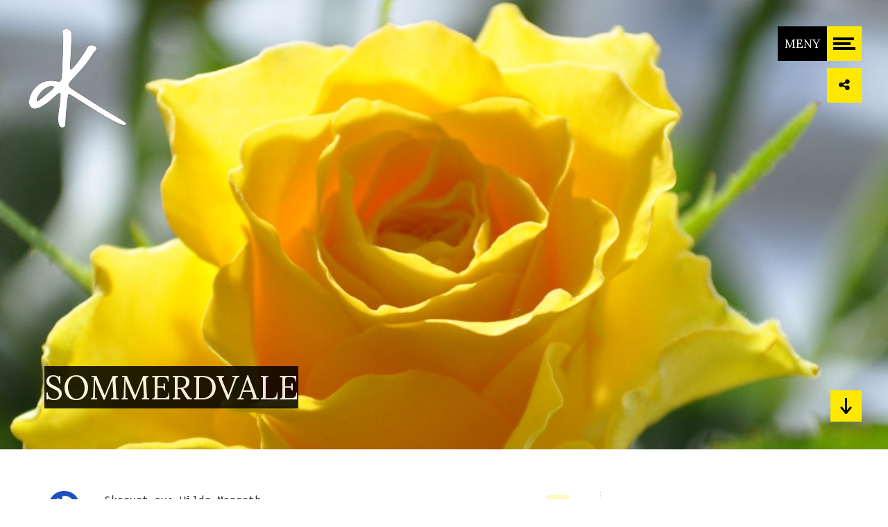

--- FILE ---
content_type: text/html; charset=UTF-8
request_url: https://kreativehilde.no/sommerdvale/
body_size: 13800
content:
<!DOCTYPE html>
<html class="no-js" lang="nb-NO"> 
<head>
	<meta charset="UTF-8">
		<meta name="viewport" content="width=device-width, initial-scale=1">
	<title>SOMMERDVALE &#8211; KREATIVEHILDE.no</title>
<meta name='robots' content='max-image-preview:large' />
<link rel='dns-prefetch' href='//fonts.googleapis.com' />
<link rel='dns-prefetch' href='//cdn.openshareweb.com' />
<link rel='dns-prefetch' href='//cdn.shareaholic.net' />
<link rel='dns-prefetch' href='//www.shareaholic.net' />
<link rel='dns-prefetch' href='//analytics.shareaholic.com' />
<link rel='dns-prefetch' href='//recs.shareaholic.com' />
<link rel='dns-prefetch' href='//partner.shareaholic.com' />
<link rel='preconnect' href='https://fonts.gstatic.com' crossorigin />
<link rel="alternate" type="application/rss+xml" title="KREATIVEHILDE.no &raquo; strøm" href="https://kreativehilde.no/feed/" />
<link rel="alternate" type="application/rss+xml" title="KREATIVEHILDE.no &raquo; kommentarstrøm" href="https://kreativehilde.no/comments/feed/" />
<link rel="alternate" title="oEmbed (JSON)" type="application/json+oembed" href="https://kreativehilde.no/wp-json/oembed/1.0/embed?url=https%3A%2F%2Fkreativehilde.no%2Fsommerdvale%2F" />
<link rel="alternate" title="oEmbed (XML)" type="text/xml+oembed" href="https://kreativehilde.no/wp-json/oembed/1.0/embed?url=https%3A%2F%2Fkreativehilde.no%2Fsommerdvale%2F&#038;format=xml" />
<!-- Shareaholic - https://www.shareaholic.com -->
<link rel='preload' href='//cdn.shareaholic.net/assets/pub/shareaholic.js' as='script'/>
<script data-no-minify='1' data-cfasync='false'>
_SHR_SETTINGS = {"endpoints":{"local_recs_url":"https:\/\/kreativehilde.no\/wp-admin\/admin-ajax.php?action=shareaholic_permalink_related","ajax_url":"https:\/\/kreativehilde.no\/wp-admin\/admin-ajax.php","share_counts_url":"https:\/\/kreativehilde.no\/wp-admin\/admin-ajax.php?action=shareaholic_share_counts_api"},"site_id":"d40fbd3e6ac2630fd7235cd9d1b7729d","url_components":{"year":"2017","monthnum":"05","day":"31","hour":"14","minute":"42","second":"06","post_id":"1113","postname":"sommerdvale","category":"nytt"}};
</script>
<script data-no-minify='1' data-cfasync='false' src='//cdn.shareaholic.net/assets/pub/shareaholic.js' data-shr-siteid='d40fbd3e6ac2630fd7235cd9d1b7729d' async ></script>

<!-- Shareaholic Content Tags -->
<meta name='shareaholic:site_name' content='KREATIVEHILDE.no' />
<meta name='shareaholic:language' content='nb-NO' />
<meta name='shareaholic:url' content='https://kreativehilde.no/sommerdvale/' />
<meta name='shareaholic:keywords' content='cat:nytt, type:post' />
<meta name='shareaholic:article_published_time' content='2017-05-31T14:42:06+02:00' />
<meta name='shareaholic:article_modified_time' content='2021-02-09T14:56:47+01:00' />
<meta name='shareaholic:shareable_page' content='true' />
<meta name='shareaholic:article_author_name' content='Hilde Morseth' />
<meta name='shareaholic:site_id' content='d40fbd3e6ac2630fd7235cd9d1b7729d' />
<meta name='shareaholic:wp_version' content='9.7.13' />
<meta name='shareaholic:image' content='https://kreativehilde.no/wp-content/uploads/2017/05/DSC_0003-300x199.jpg' />
<!-- Shareaholic Content Tags End -->
<style id='wp-img-auto-sizes-contain-inline-css' type='text/css'>
img:is([sizes=auto i],[sizes^="auto," i]){contain-intrinsic-size:3000px 1500px}
/*# sourceURL=wp-img-auto-sizes-contain-inline-css */
</style>
<style id='wp-emoji-styles-inline-css' type='text/css'>

	img.wp-smiley, img.emoji {
		display: inline !important;
		border: none !important;
		box-shadow: none !important;
		height: 1em !important;
		width: 1em !important;
		margin: 0 0.07em !important;
		vertical-align: -0.1em !important;
		background: none !important;
		padding: 0 !important;
	}
/*# sourceURL=wp-emoji-styles-inline-css */
</style>
<style id='wp-block-library-inline-css' type='text/css'>
:root{--wp-block-synced-color:#7a00df;--wp-block-synced-color--rgb:122,0,223;--wp-bound-block-color:var(--wp-block-synced-color);--wp-editor-canvas-background:#ddd;--wp-admin-theme-color:#007cba;--wp-admin-theme-color--rgb:0,124,186;--wp-admin-theme-color-darker-10:#006ba1;--wp-admin-theme-color-darker-10--rgb:0,107,160.5;--wp-admin-theme-color-darker-20:#005a87;--wp-admin-theme-color-darker-20--rgb:0,90,135;--wp-admin-border-width-focus:2px}@media (min-resolution:192dpi){:root{--wp-admin-border-width-focus:1.5px}}.wp-element-button{cursor:pointer}:root .has-very-light-gray-background-color{background-color:#eee}:root .has-very-dark-gray-background-color{background-color:#313131}:root .has-very-light-gray-color{color:#eee}:root .has-very-dark-gray-color{color:#313131}:root .has-vivid-green-cyan-to-vivid-cyan-blue-gradient-background{background:linear-gradient(135deg,#00d084,#0693e3)}:root .has-purple-crush-gradient-background{background:linear-gradient(135deg,#34e2e4,#4721fb 50%,#ab1dfe)}:root .has-hazy-dawn-gradient-background{background:linear-gradient(135deg,#faaca8,#dad0ec)}:root .has-subdued-olive-gradient-background{background:linear-gradient(135deg,#fafae1,#67a671)}:root .has-atomic-cream-gradient-background{background:linear-gradient(135deg,#fdd79a,#004a59)}:root .has-nightshade-gradient-background{background:linear-gradient(135deg,#330968,#31cdcf)}:root .has-midnight-gradient-background{background:linear-gradient(135deg,#020381,#2874fc)}:root{--wp--preset--font-size--normal:16px;--wp--preset--font-size--huge:42px}.has-regular-font-size{font-size:1em}.has-larger-font-size{font-size:2.625em}.has-normal-font-size{font-size:var(--wp--preset--font-size--normal)}.has-huge-font-size{font-size:var(--wp--preset--font-size--huge)}.has-text-align-center{text-align:center}.has-text-align-left{text-align:left}.has-text-align-right{text-align:right}.has-fit-text{white-space:nowrap!important}#end-resizable-editor-section{display:none}.aligncenter{clear:both}.items-justified-left{justify-content:flex-start}.items-justified-center{justify-content:center}.items-justified-right{justify-content:flex-end}.items-justified-space-between{justify-content:space-between}.screen-reader-text{border:0;clip-path:inset(50%);height:1px;margin:-1px;overflow:hidden;padding:0;position:absolute;width:1px;word-wrap:normal!important}.screen-reader-text:focus{background-color:#ddd;clip-path:none;color:#444;display:block;font-size:1em;height:auto;left:5px;line-height:normal;padding:15px 23px 14px;text-decoration:none;top:5px;width:auto;z-index:100000}html :where(.has-border-color){border-style:solid}html :where([style*=border-top-color]){border-top-style:solid}html :where([style*=border-right-color]){border-right-style:solid}html :where([style*=border-bottom-color]){border-bottom-style:solid}html :where([style*=border-left-color]){border-left-style:solid}html :where([style*=border-width]){border-style:solid}html :where([style*=border-top-width]){border-top-style:solid}html :where([style*=border-right-width]){border-right-style:solid}html :where([style*=border-bottom-width]){border-bottom-style:solid}html :where([style*=border-left-width]){border-left-style:solid}html :where(img[class*=wp-image-]){height:auto;max-width:100%}:where(figure){margin:0 0 1em}html :where(.is-position-sticky){--wp-admin--admin-bar--position-offset:var(--wp-admin--admin-bar--height,0px)}@media screen and (max-width:600px){html :where(.is-position-sticky){--wp-admin--admin-bar--position-offset:0px}}

/*# sourceURL=wp-block-library-inline-css */
</style><style id='global-styles-inline-css' type='text/css'>
:root{--wp--preset--aspect-ratio--square: 1;--wp--preset--aspect-ratio--4-3: 4/3;--wp--preset--aspect-ratio--3-4: 3/4;--wp--preset--aspect-ratio--3-2: 3/2;--wp--preset--aspect-ratio--2-3: 2/3;--wp--preset--aspect-ratio--16-9: 16/9;--wp--preset--aspect-ratio--9-16: 9/16;--wp--preset--color--black: #000000;--wp--preset--color--cyan-bluish-gray: #abb8c3;--wp--preset--color--white: #ffffff;--wp--preset--color--pale-pink: #f78da7;--wp--preset--color--vivid-red: #cf2e2e;--wp--preset--color--luminous-vivid-orange: #ff6900;--wp--preset--color--luminous-vivid-amber: #fcb900;--wp--preset--color--light-green-cyan: #7bdcb5;--wp--preset--color--vivid-green-cyan: #00d084;--wp--preset--color--pale-cyan-blue: #8ed1fc;--wp--preset--color--vivid-cyan-blue: #0693e3;--wp--preset--color--vivid-purple: #9b51e0;--wp--preset--gradient--vivid-cyan-blue-to-vivid-purple: linear-gradient(135deg,rgb(6,147,227) 0%,rgb(155,81,224) 100%);--wp--preset--gradient--light-green-cyan-to-vivid-green-cyan: linear-gradient(135deg,rgb(122,220,180) 0%,rgb(0,208,130) 100%);--wp--preset--gradient--luminous-vivid-amber-to-luminous-vivid-orange: linear-gradient(135deg,rgb(252,185,0) 0%,rgb(255,105,0) 100%);--wp--preset--gradient--luminous-vivid-orange-to-vivid-red: linear-gradient(135deg,rgb(255,105,0) 0%,rgb(207,46,46) 100%);--wp--preset--gradient--very-light-gray-to-cyan-bluish-gray: linear-gradient(135deg,rgb(238,238,238) 0%,rgb(169,184,195) 100%);--wp--preset--gradient--cool-to-warm-spectrum: linear-gradient(135deg,rgb(74,234,220) 0%,rgb(151,120,209) 20%,rgb(207,42,186) 40%,rgb(238,44,130) 60%,rgb(251,105,98) 80%,rgb(254,248,76) 100%);--wp--preset--gradient--blush-light-purple: linear-gradient(135deg,rgb(255,206,236) 0%,rgb(152,150,240) 100%);--wp--preset--gradient--blush-bordeaux: linear-gradient(135deg,rgb(254,205,165) 0%,rgb(254,45,45) 50%,rgb(107,0,62) 100%);--wp--preset--gradient--luminous-dusk: linear-gradient(135deg,rgb(255,203,112) 0%,rgb(199,81,192) 50%,rgb(65,88,208) 100%);--wp--preset--gradient--pale-ocean: linear-gradient(135deg,rgb(255,245,203) 0%,rgb(182,227,212) 50%,rgb(51,167,181) 100%);--wp--preset--gradient--electric-grass: linear-gradient(135deg,rgb(202,248,128) 0%,rgb(113,206,126) 100%);--wp--preset--gradient--midnight: linear-gradient(135deg,rgb(2,3,129) 0%,rgb(40,116,252) 100%);--wp--preset--font-size--small: 13px;--wp--preset--font-size--medium: 20px;--wp--preset--font-size--large: 36px;--wp--preset--font-size--x-large: 42px;--wp--preset--spacing--20: 0.44rem;--wp--preset--spacing--30: 0.67rem;--wp--preset--spacing--40: 1rem;--wp--preset--spacing--50: 1.5rem;--wp--preset--spacing--60: 2.25rem;--wp--preset--spacing--70: 3.38rem;--wp--preset--spacing--80: 5.06rem;--wp--preset--shadow--natural: 6px 6px 9px rgba(0, 0, 0, 0.2);--wp--preset--shadow--deep: 12px 12px 50px rgba(0, 0, 0, 0.4);--wp--preset--shadow--sharp: 6px 6px 0px rgba(0, 0, 0, 0.2);--wp--preset--shadow--outlined: 6px 6px 0px -3px rgb(255, 255, 255), 6px 6px rgb(0, 0, 0);--wp--preset--shadow--crisp: 6px 6px 0px rgb(0, 0, 0);}:where(.is-layout-flex){gap: 0.5em;}:where(.is-layout-grid){gap: 0.5em;}body .is-layout-flex{display: flex;}.is-layout-flex{flex-wrap: wrap;align-items: center;}.is-layout-flex > :is(*, div){margin: 0;}body .is-layout-grid{display: grid;}.is-layout-grid > :is(*, div){margin: 0;}:where(.wp-block-columns.is-layout-flex){gap: 2em;}:where(.wp-block-columns.is-layout-grid){gap: 2em;}:where(.wp-block-post-template.is-layout-flex){gap: 1.25em;}:where(.wp-block-post-template.is-layout-grid){gap: 1.25em;}.has-black-color{color: var(--wp--preset--color--black) !important;}.has-cyan-bluish-gray-color{color: var(--wp--preset--color--cyan-bluish-gray) !important;}.has-white-color{color: var(--wp--preset--color--white) !important;}.has-pale-pink-color{color: var(--wp--preset--color--pale-pink) !important;}.has-vivid-red-color{color: var(--wp--preset--color--vivid-red) !important;}.has-luminous-vivid-orange-color{color: var(--wp--preset--color--luminous-vivid-orange) !important;}.has-luminous-vivid-amber-color{color: var(--wp--preset--color--luminous-vivid-amber) !important;}.has-light-green-cyan-color{color: var(--wp--preset--color--light-green-cyan) !important;}.has-vivid-green-cyan-color{color: var(--wp--preset--color--vivid-green-cyan) !important;}.has-pale-cyan-blue-color{color: var(--wp--preset--color--pale-cyan-blue) !important;}.has-vivid-cyan-blue-color{color: var(--wp--preset--color--vivid-cyan-blue) !important;}.has-vivid-purple-color{color: var(--wp--preset--color--vivid-purple) !important;}.has-black-background-color{background-color: var(--wp--preset--color--black) !important;}.has-cyan-bluish-gray-background-color{background-color: var(--wp--preset--color--cyan-bluish-gray) !important;}.has-white-background-color{background-color: var(--wp--preset--color--white) !important;}.has-pale-pink-background-color{background-color: var(--wp--preset--color--pale-pink) !important;}.has-vivid-red-background-color{background-color: var(--wp--preset--color--vivid-red) !important;}.has-luminous-vivid-orange-background-color{background-color: var(--wp--preset--color--luminous-vivid-orange) !important;}.has-luminous-vivid-amber-background-color{background-color: var(--wp--preset--color--luminous-vivid-amber) !important;}.has-light-green-cyan-background-color{background-color: var(--wp--preset--color--light-green-cyan) !important;}.has-vivid-green-cyan-background-color{background-color: var(--wp--preset--color--vivid-green-cyan) !important;}.has-pale-cyan-blue-background-color{background-color: var(--wp--preset--color--pale-cyan-blue) !important;}.has-vivid-cyan-blue-background-color{background-color: var(--wp--preset--color--vivid-cyan-blue) !important;}.has-vivid-purple-background-color{background-color: var(--wp--preset--color--vivid-purple) !important;}.has-black-border-color{border-color: var(--wp--preset--color--black) !important;}.has-cyan-bluish-gray-border-color{border-color: var(--wp--preset--color--cyan-bluish-gray) !important;}.has-white-border-color{border-color: var(--wp--preset--color--white) !important;}.has-pale-pink-border-color{border-color: var(--wp--preset--color--pale-pink) !important;}.has-vivid-red-border-color{border-color: var(--wp--preset--color--vivid-red) !important;}.has-luminous-vivid-orange-border-color{border-color: var(--wp--preset--color--luminous-vivid-orange) !important;}.has-luminous-vivid-amber-border-color{border-color: var(--wp--preset--color--luminous-vivid-amber) !important;}.has-light-green-cyan-border-color{border-color: var(--wp--preset--color--light-green-cyan) !important;}.has-vivid-green-cyan-border-color{border-color: var(--wp--preset--color--vivid-green-cyan) !important;}.has-pale-cyan-blue-border-color{border-color: var(--wp--preset--color--pale-cyan-blue) !important;}.has-vivid-cyan-blue-border-color{border-color: var(--wp--preset--color--vivid-cyan-blue) !important;}.has-vivid-purple-border-color{border-color: var(--wp--preset--color--vivid-purple) !important;}.has-vivid-cyan-blue-to-vivid-purple-gradient-background{background: var(--wp--preset--gradient--vivid-cyan-blue-to-vivid-purple) !important;}.has-light-green-cyan-to-vivid-green-cyan-gradient-background{background: var(--wp--preset--gradient--light-green-cyan-to-vivid-green-cyan) !important;}.has-luminous-vivid-amber-to-luminous-vivid-orange-gradient-background{background: var(--wp--preset--gradient--luminous-vivid-amber-to-luminous-vivid-orange) !important;}.has-luminous-vivid-orange-to-vivid-red-gradient-background{background: var(--wp--preset--gradient--luminous-vivid-orange-to-vivid-red) !important;}.has-very-light-gray-to-cyan-bluish-gray-gradient-background{background: var(--wp--preset--gradient--very-light-gray-to-cyan-bluish-gray) !important;}.has-cool-to-warm-spectrum-gradient-background{background: var(--wp--preset--gradient--cool-to-warm-spectrum) !important;}.has-blush-light-purple-gradient-background{background: var(--wp--preset--gradient--blush-light-purple) !important;}.has-blush-bordeaux-gradient-background{background: var(--wp--preset--gradient--blush-bordeaux) !important;}.has-luminous-dusk-gradient-background{background: var(--wp--preset--gradient--luminous-dusk) !important;}.has-pale-ocean-gradient-background{background: var(--wp--preset--gradient--pale-ocean) !important;}.has-electric-grass-gradient-background{background: var(--wp--preset--gradient--electric-grass) !important;}.has-midnight-gradient-background{background: var(--wp--preset--gradient--midnight) !important;}.has-small-font-size{font-size: var(--wp--preset--font-size--small) !important;}.has-medium-font-size{font-size: var(--wp--preset--font-size--medium) !important;}.has-large-font-size{font-size: var(--wp--preset--font-size--large) !important;}.has-x-large-font-size{font-size: var(--wp--preset--font-size--x-large) !important;}
/*# sourceURL=global-styles-inline-css */
</style>

<style id='classic-theme-styles-inline-css' type='text/css'>
/*! This file is auto-generated */
.wp-block-button__link{color:#fff;background-color:#32373c;border-radius:9999px;box-shadow:none;text-decoration:none;padding:calc(.667em + 2px) calc(1.333em + 2px);font-size:1.125em}.wp-block-file__button{background:#32373c;color:#fff;text-decoration:none}
/*# sourceURL=/wp-includes/css/classic-themes.min.css */
</style>
<link rel='stylesheet' id='contact-form-7-css' href='https://kreativehilde.no/wp-content/plugins/contact-form-7/includes/css/styles.css?ver=6.1.1' type='text/css' media='all' />
<link rel='stylesheet' id='extendify-utility-styles-css' href='https://kreativehilde.no/wp-content/plugins/extendify/public/build/utility-minimum.css?ver=6.9' type='text/css' media='all' />
<link rel='stylesheet' id='main-css' href='https://kreativehilde.no/wp-content/themes/waldo/style.css?ver=6.9' type='text/css' media='all' />
<link rel='stylesheet' id='plugins-css' href='https://kreativehilde.no/wp-content/themes/waldo/includes/css/plugins.css?ver=6.9' type='text/css' media='all' />
<link rel='stylesheet' id='waldo_fonts-css' href='//fonts.googleapis.com/css?family=Ubuntu+Mono%3A400%2C400italic%2C700%2C700italic&#038;ver=1.0.0' type='text/css' media='all' />
<link rel="preload" as="style" href="https://fonts.googleapis.com/css?family=Lora:400&#038;subset=latin&#038;display=swap&#038;ver=1712388600" /><link rel="stylesheet" href="https://fonts.googleapis.com/css?family=Lora:400&#038;subset=latin&#038;display=swap&#038;ver=1712388600" media="print" onload="this.media='all'"><noscript><link rel="stylesheet" href="https://fonts.googleapis.com/css?family=Lora:400&#038;subset=latin&#038;display=swap&#038;ver=1712388600" /></noscript><script type="text/javascript" src="https://kreativehilde.no/wp-includes/js/jquery/jquery.min.js?ver=3.7.1" id="jquery-core-js"></script>
<script type="text/javascript" src="https://kreativehilde.no/wp-includes/js/jquery/jquery-migrate.min.js?ver=3.4.1" id="jquery-migrate-js"></script>
<link rel="https://api.w.org/" href="https://kreativehilde.no/wp-json/" /><link rel="alternate" title="JSON" type="application/json" href="https://kreativehilde.no/wp-json/wp/v2/posts/1113" /><link rel="EditURI" type="application/rsd+xml" title="RSD" href="https://kreativehilde.no/xmlrpc.php?rsd" />
<meta name="generator" content="WordPress 6.9" />
<link rel="canonical" href="https://kreativehilde.no/sommerdvale/" />
<link rel='shortlink' href='https://kreativehilde.no/?p=1113' />
<meta name="generator" content="Redux 4.5.9" /><meta name="generator" content="Powered by Slider Revolution 6.7.39 - responsive, Mobile-Friendly Slider Plugin for WordPress with comfortable drag and drop interface." />
<link rel="icon" href="https://kreativehilde.no/wp-content/uploads/2017/12/cropped-KreativeHilde-Badge-KH-512px-32x32.png" sizes="32x32" />
<link rel="icon" href="https://kreativehilde.no/wp-content/uploads/2017/12/cropped-KreativeHilde-Badge-KH-512px-192x192.png" sizes="192x192" />
<link rel="apple-touch-icon" href="https://kreativehilde.no/wp-content/uploads/2017/12/cropped-KreativeHilde-Badge-KH-512px-180x180.png" />
<meta name="msapplication-TileImage" content="https://kreativehilde.no/wp-content/uploads/2017/12/cropped-KreativeHilde-Badge-KH-512px-270x270.png" />
<script>function setREVStartSize(e){
			//window.requestAnimationFrame(function() {
				window.RSIW = window.RSIW===undefined ? window.innerWidth : window.RSIW;
				window.RSIH = window.RSIH===undefined ? window.innerHeight : window.RSIH;
				try {
					var pw = document.getElementById(e.c).parentNode.offsetWidth,
						newh;
					pw = pw===0 || isNaN(pw) || (e.l=="fullwidth" || e.layout=="fullwidth") ? window.RSIW : pw;
					e.tabw = e.tabw===undefined ? 0 : parseInt(e.tabw);
					e.thumbw = e.thumbw===undefined ? 0 : parseInt(e.thumbw);
					e.tabh = e.tabh===undefined ? 0 : parseInt(e.tabh);
					e.thumbh = e.thumbh===undefined ? 0 : parseInt(e.thumbh);
					e.tabhide = e.tabhide===undefined ? 0 : parseInt(e.tabhide);
					e.thumbhide = e.thumbhide===undefined ? 0 : parseInt(e.thumbhide);
					e.mh = e.mh===undefined || e.mh=="" || e.mh==="auto" ? 0 : parseInt(e.mh,0);
					if(e.layout==="fullscreen" || e.l==="fullscreen")
						newh = Math.max(e.mh,window.RSIH);
					else{
						e.gw = Array.isArray(e.gw) ? e.gw : [e.gw];
						for (var i in e.rl) if (e.gw[i]===undefined || e.gw[i]===0) e.gw[i] = e.gw[i-1];
						e.gh = e.el===undefined || e.el==="" || (Array.isArray(e.el) && e.el.length==0)? e.gh : e.el;
						e.gh = Array.isArray(e.gh) ? e.gh : [e.gh];
						for (var i in e.rl) if (e.gh[i]===undefined || e.gh[i]===0) e.gh[i] = e.gh[i-1];
											
						var nl = new Array(e.rl.length),
							ix = 0,
							sl;
						e.tabw = e.tabhide>=pw ? 0 : e.tabw;
						e.thumbw = e.thumbhide>=pw ? 0 : e.thumbw;
						e.tabh = e.tabhide>=pw ? 0 : e.tabh;
						e.thumbh = e.thumbhide>=pw ? 0 : e.thumbh;
						for (var i in e.rl) nl[i] = e.rl[i]<window.RSIW ? 0 : e.rl[i];
						sl = nl[0];
						for (var i in nl) if (sl>nl[i] && nl[i]>0) { sl = nl[i]; ix=i;}
						var m = pw>(e.gw[ix]+e.tabw+e.thumbw) ? 1 : (pw-(e.tabw+e.thumbw)) / (e.gw[ix]);
						newh =  (e.gh[ix] * m) + (e.tabh + e.thumbh);
					}
					var el = document.getElementById(e.c);
					if (el!==null && el) el.style.height = newh+"px";
					el = document.getElementById(e.c+"_wrapper");
					if (el!==null && el) {
						el.style.height = newh+"px";
						el.style.display = "block";
					}
				} catch(e){
					console.log("Failure at Presize of Slider:" + e)
				}
			//});
		  };</script>
<style id="waldo_wp-dynamic-css" title="dynamic-css" class="redux-options-output">#logo a h2{font-family:Lora;line-height:36px;font-weight:400;font-style:normal;font-size:36px;}h1{font-family:Lora;line-height:70px;font-weight:normal;font-style:normal;font-size:54px;}h2, .sinnle-post h2{font-family:Lora;line-height:44px;font-weight:normal;font-style:normal;font-size:38px;}h3, .blog-text h3, .comment-form-holder h3, .comments-holder h3, .project-details h3, .blog-text h3 a, .comment-form-holder h3 a, .comments-holder h3 a, .project-details h3 a, .enter-wrap h3, .fixed-info-container h3, .fw-info-container h3{font-family:Lora;line-height:36px;font-weight:normal;font-style:normal;font-size:30px;}h4, .fw-info-container h4, .fixed-info-container h4, .services-box-info h4{font-family:Lora;line-height:34px;font-weight:normal;font-style:normal;font-size:24px;}h5{font-family:Lora;line-height:26px;font-weight:normal;font-style:normal;font-size:18px;}h6{font-family:Lora;font-weight:normal;font-style:normal;}p{font-family:Lora;line-height:26px;font-weight:400;font-style:normal;font-size:18px;}span, .show-share span{font-family:Lora;line-height:24px;font-weight:normal;font-style:normal;font-size:18px;}input, #contact-form input[type="text"], #contact-form textarea, #comment-form input[type="text"], #comment-form textarea, #contact-form input[type="email"]{font-family:Lora;font-weight:normal;font-style:normal;}ul li, .project-details li, .services-box-info ul li{font-family:Lora;font-weight:normal;font-style:normal;}.menu-list > li > a, .menu-list .sub-menu li > a{font-family:Lora;line-height:46px;font-weight:normal;font-style:normal;font-size:30px;}</style> 
 <style type="text/css" class="firenze-custom-dynamic-css">
  
 
 

  @media only screen and (max-width: 768px){

body #logo a img{
	height:!important;
	width:!important;
}
}
 </style>
 
 
 <link rel='stylesheet' id='rs-plugin-settings-css' href='//kreativehilde.no/wp-content/plugins/revslider/sr6/assets/css/rs6.css?ver=6.7.39' type='text/css' media='all' />
<style id='rs-plugin-settings-inline-css' type='text/css'>
#rs-demo-id {}
/*# sourceURL=rs-plugin-settings-inline-css */
</style>
</head>
<body class="wp-singular post-template-default single single-post postid-1113 single-format-standard wp-theme-waldo">
<div id="body-content">
<!--================= main start ================-->
<div id="global-search" class="gl-s">
			
			<!-- Begin global search close button -->
			<div class="global-search-close-wrap">
				<a href="#0" class="global-search-close" title="Close">
					<i class="fa fa-close"></i>
				</a>
			</div>
			<!-- End global search close button -->
						<form id="global-search-form"  method="get" action="https://kreativehilde.no/">
				<input type="text" class="form-control" id="global-search-input" name="s" placeholder="Type your keywords...">
			</form>
			
		</div><div id="header">

			<!-- Begin logo
			================ -->
			<div id="logo">
				<a href="https://kreativehilde.no/">
						<img src="https://kreativehilde.no/wp-content/uploads/2016/12/KreativeHilde-Badge-100.png" title="" alt="logo">
							</a>
			</div>
			<!-- End logo -->

			<!-- =================
			///// Begin menu /////
			======================
			* Use class "slide-left", "slide-left-half", "slide-right", "slide-right-half", "slide-top", "slide-bottom" or "zoom-in" to change menu effect.
			-->
			<nav id="menu" class="menu slide-right-half bg-image" style="background-image: url(); background-position: 50% 50%">

				<!-- Element cover -->
				<div class="cover bg-transparent-5-dark"></div>

				<!-- Begin menu inner -->
				<div id="menu-inner">

					<!-- Begin menu content -->
					<div id="menu-content">

						<!-- Begin menu nav -->
						<div class="menu-nav">
							<ul class="menu-list">
								<li id="menu-item-563" class="menu-item menu-item-type-post_type menu-item-object-page menu-item-home menu-item-563"><a href="https://kreativehilde.no/">FORSIDE</a></li>
<li id="menu-item-332" class="menu-item menu-item-type-post_type menu-item-object-page menu-item-332"><a href="https://kreativehilde.no/om/">OM KREATIVEHILDE</a></li>
<li id="menu-item-402" class="menu-item menu-item-type-post_type menu-item-object-page menu-item-402"><a href="https://kreativehilde.no/inspirasjon/">TIPS &#038; INSPIRASJON</a></li>
<li id="menu-item-764" class="menu-item menu-item-type-post_type menu-item-object-page menu-item-764"><a href="https://kreativehilde.no/prosjekter/">PROSJEKTER/MØNSTER</a></li>
<li id="menu-item-765" class="menu-item menu-item-type-post_type menu-item-object-page menu-item-765"><a href="https://kreativehilde.no/kontakt/">KONTAKT SIDE</a></li>
<li id="menu-item-368" class="menu-item menu-item-type-custom menu-item-object-custom menu-item-368"><a target="_blank" href="https://www.instagram.com/kreative_hilde">FØLG PÅ INSTAGRAM</a></li>
<li id="menu-item-367" class="menu-item menu-item-type-custom menu-item-object-custom menu-item-367"><a target="_blank" href="https://www.facebook.com/Kreativehilde">FØLG PÅ FACEBOOK</a></li>
							</ul>
						</div>
						<!-- End menu nav -->

					</div>
					<!-- End menu inner -->

					<!-- Begin menu footer -->
					<div class="menu-footer">
						<div class="row">
							<div class="col-sm-6">
								
								<!-- Begin social buttons -->
								<div class="social-buttons">
									<ul>
																																																						
																								
															</ul>
								</div>
								<!-- End social buttons -->
								
							</div> <!-- /.col -->

							
						</div> <!-- /.row -->
					</div>
					<!-- End menu footer -->

				</div>
				<!-- End menu content -->

			</nav>
			<!-- End menu -->

			
			<!-- ==============================
			///// Begin header attriputes /////
			=============================== -->
			<div id="header-attriputes">
				<ul>
					<li>
						<!-- Begin menu trigger -->
						<div id="menu-trigger">
							<div class="mt-inner">
								<div class="menu-str">
									<span class="str-1"></span>
									<span class="str-2"></span>
									<span class="str-3"></span>
								</div>
							</div>
														<div class="mt-text">
							MENY							</div>
													</div>
						<!-- End menu trigger -->
					</li>
														</ul> 
				
				
				<ul>
					<li>
						<!-- Begin content share trigger  -->
						<div class="content-share-trigger">
							<a href="#0" class="content-share-icon" title="Del dette albumet" data-toggle="modal" data-target="#modal-38874978">
								<i class="fa fa-share-alt"></i>
							</a>
						</div>
						<!-- End content share trigger -->

						<!-- Begin modal (for content share) 
						=====================================
						* Use class "modal-center" to enable modal center position.
						* Use class "modal-left" to enable left sidebar modal.
						* Use class "modal-right" to enable right sidebar modal.
						-->
						<div id="modal-38874978" class="modal modal-center fade" tabindex="-1" role="dialog" aria-hidden="false">
							<div class="modal-dialog">
								<div class="modal-content">
									<div class="modal-header">
										<button type="button" class="close" data-dismiss="modal" aria-label="Close"><span aria-hidden="true">&#215;</span></button>
										<h4 class="modal-title">Del dette albumet</h4>
									</div>
									<div class="modal-body">

										<!-- Begin modal share -->
										<div class="modal-share">
											<div class="modal-share-image" style="background-image:url(https://kreativehilde.no/wp-content/uploads/2017/05/DSC_0003-e1496234495646.jpg);   background-position: 50% 50%"></div>
											
											<!-- Begin social buttons -->
											<div class="social-buttons">
												<ul class="share-container"  data-share="['facebook','pinterest','twitter','linkedin']">
													
												</ul>
											</div>
											<!-- End social buttons -->
											
											<input class="grab-link" type="text" readonly="" value="https://kreativehilde.no/sommerdvale/" onclick="this.select()">
										</div>
										<!-- End modal share -->

									</div>
									
								</div> <!-- /.modal-content -->
							</div> <!-- /.modal-dialog -->
						</div>
						<!-- End modal -->

					</li>
									</ul>			</div>
			<!-- End header attriputes -->

		</div>
		<!-- End header --><div id="content-container">
					<section id="page-header" data-percent-height="0.9">

					<!-- Begin page header image -->
					<div class="page-header-image parallax fade-out-scroll-6 bg-image" style="background-image:url(https://kreativehilde.no/wp-content/uploads/2017/05/DSC_0003-e1496234495646.jpg);   background-position: 50% 40%;">

						<!-- Begin page header caption -->
						<div class="page-header-caption">
							<h1 class="page-header-title">SOMMERDVALE</h1>
						</div>
						<!-- End page header caption -->

						<!-- Begin scroll down button -->
						<a href="#pagetop" class="scroll-down sm-scroll hide-from-sm" title="Scroll down"></a>
						<!-- End scroll down button -->

					</div>
					<!-- End page header image -->

				</section>
											<!-- ===================================
				///// Begin portfolio list section /////
				==================================== -->
				<section id="pagetop" class="blog-single-cection">
									<div class="container">
						<div class="row">
							<div class="col-md-12">
									
								<!-- Begin blog single wrap
								============================ -->
								<div class="blog-single-wrap">
									<div class="row">

										<!-- Content column -->
										<div class="col-md-8">
								
								
											<!-- Begin blog single post 
											============================= -->
											<article class="blog-single-post wr-blog-post">
											<div id="post-1113" class="post-1113 post type-post status-publish format-standard has-post-thumbnail hentry category-nytt">

												<!-- <div><h1 class="blog-single-post-title">If You Had a Million Dollars, Where Would You Go?</h1></div> -->
												<!-- <div class="blog-single-post-category"><a href="">Lifestyle</a>, <a href="">Travel</a></div> -->

												<!-- Begin blog single attributes -->
												<div class="blog-single-attributes">
													<div class="row">
														<div class="col-sm-8">

															<!-- Begin blog single meta -->
															<div class="blog-single-meta-wrap">

																<!-- Blog single author avatar -->
																<a href="https://kreativehilde.no/sommerdvale/" class="author-avatar pull-left bg-image" style=""><img alt='' src='https://secure.gravatar.com/avatar/?s=45&#038;r=g' srcset='https://secure.gravatar.com/avatar/?s=90&#038;r=g 2x' class='avatar avatar-45 photo avatar-default' height='45' width='45' decoding='async'/></a>

																<div class="blog-single-meta">
																	<div class="article-author">Skrevet av: 
								<a href="https://kreativehilde.no/sommerdvale/">Hilde Morseth</a></div>
																	<div class="article-time-cat">
																		<span class="article-time">31. mai 2017</span>
																		,
																		<span class="article-time">Kategori: 
								<a href="https://kreativehilde.no/category/nytt/" rel="category tag">NYTT</a></span>
																	</div>
																</div>

															</div>
															<!-- End blog single meta -->

														</div> <!-- /.col -->

														<div class="col-sm-4">

															<!-- Begin blog single links -->
															<ul class="blog-single-links list-unstyled list-inline">
																<li>
																	<!-- Begin comments count -->
																	<a href="https://kreativehilde.no/sommerdvale/" class="blog-single-comment-count sm-scroll" title="Read the comments"><i class="fa fa-comment-o"></i> 0</a>
																	<!-- End comments count -->
																</li>
															</ul>
															<!-- End blog single links -->

														</div> <!-- /.col -->
													</div> <!-- /.row -->
												</div>
												<!-- End blog single attributes -->

												<!-- Begin post content -->
												<div class="post-content popup-gallery">
																							
												 												
												
												<p>Hei!</p>
<p>Nå er det lenge siden dere har fått noen oppdateringer fra meg, det skyldes ikke mangel på produksjon, for jeg har flere ferdige produkter. Men, plaggene må også fotograferes, og alle mønster må skrives ned.  Jeg elsker delen der jeg tegner et mønster og strikker et nytt plagg, fotoshoot med flotte modeller er også kjempegøy! Men&#8230;. jeg må si at det er veldig mye jobb, og en smule kjedelig å få mønsteret ned på papiret. Helst i en form der ikke bare jeg forstår hva som menes, men at også dere som kjøper mønsteret forstår hvordan dere skal gå frem. Mange er jo dyktige strikkere som har holdt på i mange år, mens andre er nybegynnere og trenger litt ekstra forklaringer. Jeg har nå i skrivende stund en herregenser og tre damegensere ferdig. de skal fotograferes og så kommer de ut på nettsiden, en etter en ettersom sommeren kommer og går. Det er gensere som er strikket i ulike vanskelighetsgrader og i fire forskjellige mønster og fasonger. Jeg gleder meg til å vise dem til dere.</p>
<p>Selv om mange kanskje tar en liten pause fra strikkepinnene nå i sommermånedene, så vil jeg fortsette å gi dere mønster, slik at vinteren er reddet på strikkefronten. Husk at mange strikkeplagg kan jo også strikkes i bomull, slik at man får en deilig sommergenser!</p>
<p>Lykke til, og så hører dere snart fra meg igjen!</p>
										

										</div>
										<!-- End post content -->
										</div>
										</article> 
										<!-- End blog single post -->
										
										<!-- Begin blog single attributes -->
												<div class="blog-single-attributes margin-top-60">
													<div class="row">
														<div class="col-sm-8">

															<!-- Begin blog single tags -->
															<div class="blog-single-tags">
																<div class="list-unstyled list-inline">
																 																</div>
															</div>
															<!-- End blog single tags -->

														</div> <!-- /.col -->

														<div class="col-sm-4 text-right">

															<!-- Begin blog single links -->
															<ul class="blog-single-links list-unstyled list-inline">
																<li>
																	<!-- Begin add to favorites button -->
																	<div class="favorite-btn">
																		
																		<div class="fav-count" title="Like counter">																		
																			 <a href="#" class="jm-post-like button" data-post_id="1113" title="Like"><i class="fa fa-heart-o"></i>&nbsp;Like</a>
																		   </div>
																	</div>
																	<!-- End add to favorites button -->
																</li>

																<li>
																	<!-- Begin leave a comment button -->
																	<a href="#post-comment-form" class="leave-comment-btn sm-scroll">Legg igjen en kommentar 
																	</a>
																	<!-- End leave a comment button -->
																</li>
															</ul>
															<!-- End blog single links -->

														</div> <!-- /.col -->
													</div> <!-- /.col -->
												</div>
												<!-- End blog single attributes -->

												<!-- Begin social buttons -->
												<div class="social-buttons margin-top-30">
													<ul class="share-container share-blog-post"  data-share="['facebook','pinterest','twitter','linkedin']">
														<li>Del:  
																	</li>
														
													</ul>
												</div>
												<!-- End social buttons -->

											</article> 
											<!-- End blog single post -->


											<!-- Begin post comments 
											========================= -->
											<div id="blog-post-comments">

												
<!-- You can start editing here. -->
 


			<!-- If comments are closed. -->
		<p class="nocomments">Comments are closed.</p>

	

											</div>
											<!-- End post comments -->
											
											

										
											

										</div> <!-- /.col (Content column) -->
																				<!-- Sidebar column -->
										<div class="col-md-4">

											<!-- Begin sidebar (sidebar right) 
											=================================== -->
											<div class="sidebar sidebar-right">
												<div class="row">
												
												
		<div id="recent-posts-2" class="widget col-md-12 col-sm-6 widget_recent_entries"><div class="sidebar-widget">
		<h3 class="sidebar-heading">SENESTE INNLEGG</h3>
		<ul>
											<li>
					<a href="https://kreativehilde.no/laurgardseter-fjellstue/">Laurgårdseter Fjellstue</a>
											<span class="post-date">28. august 2025</span>
									</li>
											<li>
					<a href="https://kreativehilde.no/ponchogenser/">PONCHOgenser</a>
											<span class="post-date">22. august 2024</span>
									</li>
											<li>
					<a href="https://kreativehilde.no/setersommer/">SETERSOMMER</a>
											<span class="post-date">15. juli 2024</span>
									</li>
											<li>
					<a href="https://kreativehilde.no/strikkedagbok/">STRIKKEDAGBOK</a>
											<span class="post-date">6. april 2024</span>
									</li>
											<li>
					<a href="https://kreativehilde.no/laika/">LAIKA</a>
											<span class="post-date">3. mars 2024</span>
									</li>
					</ul>

		</div></div><div id="views-2" class="widget col-md-12 col-sm-6 widget_views"><div class="sidebar-widget"><h3 class="sidebar-heading">MEST BESØKTE SIDE</h3><ul>
<li><a href="https://kreativehilde.no/portfolio/heimegrend/"  title="HEIMEGREND">HEIMEGREND</a> - 9 383 x besøkt</li><li><a href="https://kreativehilde.no/portfolio/jakke-fjellflora/"  title="FJELLFLORA">FJELLFLORA</a> - 7 689 x besøkt</li><li><a href="https://kreativehilde.no/portfolio/fjellrypa/"  title="FJELLRYPA">FJELLRYPA</a> - 7 526 x besøkt</li><li><a href="https://kreativehilde.no/portfolio/rosslyng-dame/"  title="R&Oslash;SSLYNG DAME">R&Oslash;SSLYNG DAME</a> - 6 496 x besøkt</li><li><a href="https://kreativehilde.no/portfolio/genser-morgendis/"  title="MORGENDIS">MORGENDIS</a> - 6 048 x besøkt</li><li><a href="https://kreativehilde.no/portfolio/marte-genseren/"  title="MARTE-GENSEREN">MARTE-GENSEREN</a> - 5 649 x besøkt</li><li><a href="https://kreativehilde.no/portfolio/huldra/"  title="HULDRA">HULDRA</a> - 5 581 x besøkt</li><li><a href="https://kreativehilde.no/portfolio/tress/"  title="TRESS">TRESS</a> - 5 459 x besøkt</li><li><a href="https://kreativehilde.no/portfolio/skogens-konge/"  title="SKOGENS KONGE">SKOGENS KONGE</a> - 5 371 x besøkt</li><li><a href="https://kreativehilde.no/portfolio/oldemor/"  title="OLDEMOR">OLDEMOR</a> - 5 347 x besøkt</li><li><a href="https://kreativehilde.no/portfolio/heimegrend-genser/"  title="HEIMEGREND genser">HEIMEGREND genser</a> - 5 309 x besøkt</li><li><a href="https://kreativehilde.no/portfolio/genser-snofall/"  title="SN&Oslash;FALL">SN&Oslash;FALL</a> - 5 178 x besøkt</li><li><a href="https://kreativehilde.no/portfolio/gloria/"  title="GLORIA">GLORIA</a> - 5 160 x besøkt</li><li><a href="https://kreativehilde.no/portfolio/ringblomst/"  title="RINGBLOMST">RINGBLOMST</a> - 5 000 x besøkt</li><li><a href="https://kreativehilde.no/portfolio/genser-hostlov/"  title="H&Oslash;STL&Oslash;V">H&Oslash;STL&Oslash;V</a> - 4 999 x besøkt</li><li><a href="https://kreativehilde.no/portfolio/storkar/"  title="STORKAR">STORKAR</a> - 4 942 x besøkt</li><li><a href="https://kreativehilde.no/portfolio/rosslyng/"  title="VIOLA">VIOLA</a> - 4 792 x besøkt</li><li><a href="https://kreativehilde.no/portfolio/huldra-kofte/"  title="HULDRA kofte">HULDRA kofte</a> - 4 788 x besøkt</li><li><a href="https://kreativehilde.no/portfolio/nostalgi/"  title="NOSTALGI">NOSTALGI</a> - 4 777 x besøkt</li><li><a href="https://kreativehilde.no/portfolio/islender/"  title="ISLENDER">ISLENDER</a> - 4 733 x besøkt</li><li><a href="https://kreativehilde.no/portfolio/singsas/"  title="SINGS&Aring;S">SINGS&Aring;S</a> - 4 681 x besøkt</li><li><a href="https://kreativehilde.no/portfolio/genser-molteblomst/"  title="MOLTEBLOMST">MOLTEBLOMST</a> - 4 640 x besøkt</li><li><a href="https://kreativehilde.no/portfolio/luftslott/"  title="LUFTSLOTT">LUFTSLOTT</a> - 4 612 x besøkt</li><li><a href="https://kreativehilde.no/portfolio/jakke-isroser/"  title="ISROSER">ISROSER</a> - 4 538 x besøkt</li><li><a href="https://kreativehilde.no/portfolio/pryd-dame/"  title="PRYD dame">PRYD dame</a> - 4 507 x besøkt</li><li><a href="https://kreativehilde.no/portfolio/tynset-redesign/"  title="TYNSET redesign">TYNSET redesign</a> - 4 449 x besøkt</li><li><a href="https://kreativehilde.no/portfolio/frost/"  title="FROST">FROST</a> - 4 423 x besøkt</li><li><a href="https://kreativehilde.no/portfolio/genser-snokvit/"  title="SN&Oslash;KVIT">SN&Oslash;KVIT</a> - 4 376 x besøkt</li><li><a href="https://kreativehilde.no/portfolio/jakke-stalheim/"  title="STALHEIM">STALHEIM</a> - 4 356 x besøkt</li><li><a href="https://kreativehilde.no/portfolio/blondegenser/"  title="BLONDEKRANS">BLONDEKRANS</a> - 4 288 x besøkt</li></ul>
</div></div>
												</div> <!-- /.row -->
											</div>
											<!-- End sidebar -->

										</div> <!-- /.col (Sidebar column) -->
										
									</div> <!-- /.row -->
								</div>
								<!-- End blog single wrap -->

							</div> <!-- /.col -->
						</div> <!-- /.row -->
					</div> <!-- /.container -->
				</section>
				<!-- End blog list section -->
				<!-- =====================================================
				///// Begin blog single nav (Next/Prev posts) /////
				====================================================== -->
				<section id="blog-single-nav">
					
					<div class="container-fluid">
						<div class="row no-padding">
																														<div class="col col-md-6">
								<a href="https://kreativehilde.no/nyheter/" class="ps-nav-prev">
									<div class="ps-nav  bg-image" style="background-image: url(https://kreativehilde.no/wp-content/uploads/2017/06/DSC_0223.jpg); background-position: 50% 54%">
										<div class="ps-nav-meta">
											<div><h4 class="ps-nav-text">Forrige prosjekt</h4></div>
											<div><h2 class="ps-nav-title">NYHETER!</h2></div>
										</div>
									</div>
									<div class="ps-nav-arrow"></div>
								</a>
							</div> <!-- /.col -->
																														<div class="col col-md-6">
								<a href="https://kreativehilde.no/sommerdesign/" class="ps-nav-next">
									<div class="ps-nav  bg-image" style="background-image: url(https://kreativehilde.no/wp-content/uploads/2017/05/IMG_0662.jpg); background-position: 50% 54%">
										<div class="ps-nav-meta">
											<div><h4 class="ps-nav-text">Neste prosjekt</h4></div>
											<div><h2 class="ps-nav-title">SOMMERDESIGN</h2></div>
										</div>
									</div>
									<div class="ps-nav-arrow"></div>
								</a>
							</div> <!-- /.col -->
						
																		

						</div> <!-- /.row -->
					</div> <!-- /.container -->
										<!--Begin back to list -->
					<a href="/prosjekter/" class="ps-back-to-list">
										FOR BILDER OG INFORMASJON AV ALLE STRIKKEPROSJEKT, KLIKK HER.	
										</a>
					<!--End back to list -->
					                	
				</section>
				<!-- End blog single nav -->

</div>
<footer id="footer" class="fixed-footer bg-dark text-gray-2">
<div class="isotope-items-wrap loadmore-wrapper wr-hidden">
</div>
				<div class="container">
					<div class="row">

						<div class="col-md-4">

							<!-- Begin footer text -->
							<div class="footer-text">
															</div>
							<!-- End footer text -->

						</div> <!-- /.col -->

						<div class="col-md-4 text-center">
													<!-- Begin footer logo -->
							<div class="footer-logo margin-top-40 margin-bottom-40">
								<a href="https://kreativehilde.no/"><img src="https://kreativehilde.no/wp-content/uploads/2017/12/KreativeHilde-Logo-100.png" title="" alt="logo"></a>
							</div>
							<!-- End footer logo -->
												</div> <!-- /.col -->

						<div class="col-md-4">

							<!-- Begin social buttons -->
							<div class="social-buttons margin-bottom-15">
								
						
                        <ul class="header-social">
                        																																																
																								
														</ul>
							</div>
							<!-- End social buttons -->

							<!-- Begin subscribe form -->
														<!-- End subscribe form -->

							<!-- Begin copyright -->
							<div class="copyright">
															
							</div>
							<!-- End copyright -->

						</div> <!-- /.col -->

					</div> <!-- /.row -->
				</div> <!-- /.container -->

				<!-- Scroll to top button -->
				<a href="#body-content" class="scrolltotop sm-scroll"></a>

			</footer>
			<!-- End footer -->

		</div>
		<!-- End body content -->

		<script>
			window.RS_MODULES = window.RS_MODULES || {};
			window.RS_MODULES.modules = window.RS_MODULES.modules || {};
			window.RS_MODULES.waiting = window.RS_MODULES.waiting || [];
			window.RS_MODULES.defered = true;
			window.RS_MODULES.moduleWaiting = window.RS_MODULES.moduleWaiting || {};
			window.RS_MODULES.type = 'compiled';
		</script>
		<script type="speculationrules">
{"prefetch":[{"source":"document","where":{"and":[{"href_matches":"/*"},{"not":{"href_matches":["/wp-*.php","/wp-admin/*","/wp-content/uploads/*","/wp-content/*","/wp-content/plugins/*","/wp-content/themes/waldo/*","/*\\?(.+)"]}},{"not":{"selector_matches":"a[rel~=\"nofollow\"]"}},{"not":{"selector_matches":".no-prefetch, .no-prefetch a"}}]},"eagerness":"conservative"}]}
</script>
<script type="text/javascript" id="jm_like_post-js-extra">
/* <![CDATA[ */
var ajax_var = {"url":"https://kreativehilde.no/wp-admin/admin-ajax.php","nonce":"141bdd5a84"};
//# sourceURL=jm_like_post-js-extra
/* ]]> */
</script>
<script type="text/javascript" src="https://kreativehilde.no/wp-content/themes/waldo/includes/js/post-like.min.js?ver=1.0" id="jm_like_post-js"></script>
<script type="text/javascript" src="https://kreativehilde.no/wp-includes/js/dist/hooks.min.js?ver=dd5603f07f9220ed27f1" id="wp-hooks-js"></script>
<script type="text/javascript" src="https://kreativehilde.no/wp-includes/js/dist/i18n.min.js?ver=c26c3dc7bed366793375" id="wp-i18n-js"></script>
<script type="text/javascript" id="wp-i18n-js-after">
/* <![CDATA[ */
wp.i18n.setLocaleData( { 'text direction\u0004ltr': [ 'ltr' ] } );
//# sourceURL=wp-i18n-js-after
/* ]]> */
</script>
<script type="text/javascript" src="https://kreativehilde.no/wp-content/plugins/contact-form-7/includes/swv/js/index.js?ver=6.1.1" id="swv-js"></script>
<script type="text/javascript" id="contact-form-7-js-translations">
/* <![CDATA[ */
( function( domain, translations ) {
	var localeData = translations.locale_data[ domain ] || translations.locale_data.messages;
	localeData[""].domain = domain;
	wp.i18n.setLocaleData( localeData, domain );
} )( "contact-form-7", {"translation-revision-date":"2025-07-11 03:45:23+0000","generator":"GlotPress\/4.0.1","domain":"messages","locale_data":{"messages":{"":{"domain":"messages","plural-forms":"nplurals=2; plural=n != 1;","lang":"nb_NO"},"Error:":["Feil:"]}},"comment":{"reference":"includes\/js\/index.js"}} );
//# sourceURL=contact-form-7-js-translations
/* ]]> */
</script>
<script type="text/javascript" id="contact-form-7-js-before">
/* <![CDATA[ */
var wpcf7 = {
    "api": {
        "root": "https:\/\/kreativehilde.no\/wp-json\/",
        "namespace": "contact-form-7\/v1"
    }
};
//# sourceURL=contact-form-7-js-before
/* ]]> */
</script>
<script type="text/javascript" src="https://kreativehilde.no/wp-content/plugins/contact-form-7/includes/js/index.js?ver=6.1.1" id="contact-form-7-js"></script>
<script type="text/javascript" src="//kreativehilde.no/wp-content/plugins/revslider/sr6/assets/js/rbtools.min.js?ver=6.7.39" defer async id="tp-tools-js"></script>
<script type="text/javascript" src="//kreativehilde.no/wp-content/plugins/revslider/sr6/assets/js/rs6.min.js?ver=6.7.39" defer async id="revmin-js"></script>
<script type="text/javascript" src="https://kreativehilde.no/wp-content/themes/waldo/includes/js/plugins.js?ver=1.0" id="waldo-plugins-js"></script>
<script type="text/javascript" src="https://kreativehilde.no/wp-content/themes/waldo/includes/js/theme.js?ver=1.0" id="waldo-core-js"></script>
<script id="wp-emoji-settings" type="application/json">
{"baseUrl":"https://s.w.org/images/core/emoji/17.0.2/72x72/","ext":".png","svgUrl":"https://s.w.org/images/core/emoji/17.0.2/svg/","svgExt":".svg","source":{"concatemoji":"https://kreativehilde.no/wp-includes/js/wp-emoji-release.min.js?ver=6.9"}}
</script>
<script type="module">
/* <![CDATA[ */
/*! This file is auto-generated */
const a=JSON.parse(document.getElementById("wp-emoji-settings").textContent),o=(window._wpemojiSettings=a,"wpEmojiSettingsSupports"),s=["flag","emoji"];function i(e){try{var t={supportTests:e,timestamp:(new Date).valueOf()};sessionStorage.setItem(o,JSON.stringify(t))}catch(e){}}function c(e,t,n){e.clearRect(0,0,e.canvas.width,e.canvas.height),e.fillText(t,0,0);t=new Uint32Array(e.getImageData(0,0,e.canvas.width,e.canvas.height).data);e.clearRect(0,0,e.canvas.width,e.canvas.height),e.fillText(n,0,0);const a=new Uint32Array(e.getImageData(0,0,e.canvas.width,e.canvas.height).data);return t.every((e,t)=>e===a[t])}function p(e,t){e.clearRect(0,0,e.canvas.width,e.canvas.height),e.fillText(t,0,0);var n=e.getImageData(16,16,1,1);for(let e=0;e<n.data.length;e++)if(0!==n.data[e])return!1;return!0}function u(e,t,n,a){switch(t){case"flag":return n(e,"\ud83c\udff3\ufe0f\u200d\u26a7\ufe0f","\ud83c\udff3\ufe0f\u200b\u26a7\ufe0f")?!1:!n(e,"\ud83c\udde8\ud83c\uddf6","\ud83c\udde8\u200b\ud83c\uddf6")&&!n(e,"\ud83c\udff4\udb40\udc67\udb40\udc62\udb40\udc65\udb40\udc6e\udb40\udc67\udb40\udc7f","\ud83c\udff4\u200b\udb40\udc67\u200b\udb40\udc62\u200b\udb40\udc65\u200b\udb40\udc6e\u200b\udb40\udc67\u200b\udb40\udc7f");case"emoji":return!a(e,"\ud83e\u1fac8")}return!1}function f(e,t,n,a){let r;const o=(r="undefined"!=typeof WorkerGlobalScope&&self instanceof WorkerGlobalScope?new OffscreenCanvas(300,150):document.createElement("canvas")).getContext("2d",{willReadFrequently:!0}),s=(o.textBaseline="top",o.font="600 32px Arial",{});return e.forEach(e=>{s[e]=t(o,e,n,a)}),s}function r(e){var t=document.createElement("script");t.src=e,t.defer=!0,document.head.appendChild(t)}a.supports={everything:!0,everythingExceptFlag:!0},new Promise(t=>{let n=function(){try{var e=JSON.parse(sessionStorage.getItem(o));if("object"==typeof e&&"number"==typeof e.timestamp&&(new Date).valueOf()<e.timestamp+604800&&"object"==typeof e.supportTests)return e.supportTests}catch(e){}return null}();if(!n){if("undefined"!=typeof Worker&&"undefined"!=typeof OffscreenCanvas&&"undefined"!=typeof URL&&URL.createObjectURL&&"undefined"!=typeof Blob)try{var e="postMessage("+f.toString()+"("+[JSON.stringify(s),u.toString(),c.toString(),p.toString()].join(",")+"));",a=new Blob([e],{type:"text/javascript"});const r=new Worker(URL.createObjectURL(a),{name:"wpTestEmojiSupports"});return void(r.onmessage=e=>{i(n=e.data),r.terminate(),t(n)})}catch(e){}i(n=f(s,u,c,p))}t(n)}).then(e=>{for(const n in e)a.supports[n]=e[n],a.supports.everything=a.supports.everything&&a.supports[n],"flag"!==n&&(a.supports.everythingExceptFlag=a.supports.everythingExceptFlag&&a.supports[n]);var t;a.supports.everythingExceptFlag=a.supports.everythingExceptFlag&&!a.supports.flag,a.supports.everything||((t=a.source||{}).concatemoji?r(t.concatemoji):t.wpemoji&&t.twemoji&&(r(t.twemoji),r(t.wpemoji)))});
//# sourceURL=https://kreativehilde.no/wp-includes/js/wp-emoji-loader.min.js
/* ]]> */
</script>
</body>
</html>	

--- FILE ---
content_type: text/css
request_url: https://kreativehilde.no/wp-content/themes/waldo/includes/css/plugins.css?ver=6.9
body_size: 98
content:
@charset "utf-8";

@import "../vendor/bootstrap/css/bootstrap.min.css";
@import "../vendor/jquery/css/jquery-ui.min.css";
@import "../vendor/font-awesome/css/fontawesome-all.min.css";
@import "../vendor/owl-carousel/css/owl.carousel.min.css";
@import "../vendor/owl-carousel/css/owl.theme.default.min.css";
@import "../vendor/magnific-popup/css/magnific-popup.css";
@import "../vendor/ytplayer/css/jquery.mb.YTPlayer.min.css";
@import "../vendor/animate.min.css";
@import "helper.css";
@import "theme.css";



--- FILE ---
content_type: text/css
request_url: https://kreativehilde.no/wp-content/themes/waldo/includes/css/helper.css
body_size: 9229
content:
/* ---------------------------------------------------------------------------------------
* Template Helper Stylesheet
*
* You are free to use these extra prepared helper classes to customize your web site.
* Template main color: #FFE800;
--------------------------------------------------------------------------------------- */

/* Table of Content
====================
1. Various classes
2. Cursor classes
3. Hiding classes
4. Background image classes
5. Element parallax class
6. Center align classes
7. Line height classes
8. Fonts classes
9. Hover classes
10. Width classes
11. Height classes
12. Opacity classes
13. Text color classes
14. Link color classes
15. Background color classes
16. Background transparent color classes
17. Background transparent gradient color classes
18. Rounded classes
19. Borders classes
20. Paddings classes
21. Margin classes
22. Bootstrap responsive columns of same height

*/


/* ------------------------------------------------------------- *
 *  Various classes
/* ------------------------------------------------------------- */

/* clear */
.clear { clear: both !important; display: block !important; }

/* display */
.block, .display-block { display: block !important; }
.inline-block, .display-inline-block { display: inline-block !important; }

/* position */
.position-relative { position: relative !important; }
.position-absolute { position: absolute !important; }
.position-fixed { position: fixed !important; }

/* text aligns */
.text-center { text-align: center !important; }
.text-left { text-align: left !important; }
.text-right { text-align: right !important; }

/* text transform */
.text-uppercase { text-transform: uppercase !important; }
.text-lowercase { text-transform: lowercase !important; }
.text-normal { text-transform: none !important; }

/* text shadow */
.text-shadow { text-shadow: 1px 1px rgba(0, 0, 0, 0.55) !important; }

/* overflow */
.overflow-hidden { overflow: hidden !important; }
.overflow-y-hidden { overflow-y: hidden !important; }
.overflow-x-hidden { overflow-x: hidden !important; }

.overflow-auto { overflow: auto !important; }
.overflow-y-auto { overflow-y: auto !important; }
.overflow-x-auto { overflow-x: auto !important; }

.overflow-scroll { overflow: scroll !important; }
.overflow-y-scroll { overflow-y: scroll !important; }
.overflow-x-scroll { overflow-x: scroll !important; }

/* full cover (parent element must contain "position: relative;") */
.full-cover {
	position: absolute !important;
	top: 0 !important;
	bottom: 0 !important;
	left: 0 !important;
	right: 0 !important;
}


/* ------------------------------------------------------------- *
 *  Cursor classes
/* ------------------------------------------------------------- */

/* cursor grab icon */
.cursor-grab {
	cursor: -webkit-grab;
	cursor: grab;
}
.cursor-grab:active {
	cursor: -webkit-grabbing;
	cursor: grabbing;
}


/* ------------------------------------------------------------- *
 *  Hiding classes
/* ------------------------------------------------------------- */

.hide, .display-none { display: none !important; }

/* Hiding via media query breakpoints */
@media (max-width: 1200px) {
	.hide-from-lg { display: none !important; }
}
@media (max-width: 992px) {
	.hide-from-md { display: none !important; }
}
@media (max-width: 768px) {
	.hide-from-sm { display: none !important; }
}
@media (max-width: 480px) {
	.hide-from-xs { display: none !important; }
}

@media (min-width: 1200px) {
	.hide-to-lg { display: none !important; }
}
@media (min-width: 992px) {
	.hide-to-md { display: none !important; }
}
@media (min-width: 768px) {
	.hide-to-sm { display: none !important; }
}
@media (min-width: 480px) {
	.hide-to-xs { display: none !important; }
}


/* ------------------------------------------------------------- *
 *  Background image classes
/* ------------------------------------------------------------- */

.no-bg-image { background-image: none !important; }

.bg-image {
	background-repeat: no-repeat;
	background-position: 50% 50%;
	-webkit-background-size: cover;
	background-size: cover;
}
.bg-fixed {
	background-attachment: fixed;
	background-repeat: no-repeat;
	background-position: 50% 50%;
	-webkit-background-size: cover;
	background-size: cover;
}
.bg-pattern {
	background-repeat: repeat !important;
	-webkit-background-size: inherit !important;
	background-size: inherit !important;
}


/* --------------------------------------------------------------------------- *
 *  Element parallax class (handled by javascript. Look into "theme.js" file)
/* --------------------------------------------------------------------------- */
.parallax {
}


/* -------------------------------------------------------------------------- *
 *  Center align classes (parent element must contain "position: relative;")
/* -------------------------------------------------------------------------- */

.align-center {
	position: absolute !important;
	top: 50% !important;
	bottom: auto !important;
	left: 50% !important;
	right: auto !important;
	-moz-transform: translate(-50%, -50%) !important;
	-ms-transform: translate(-50%, -50%) !important;
	-webkit-transform: translate(-50%, -50%) !important;
	transform: translate(-50%, -50%) !important;
}
.vertical-align-center {
	position: absolute !important;
	top: 50% !important;
	bottom: auto !important;
	-moz-transform: translateY(-50%) !important;
	-ms-transform: translateY(-50%) !important;
	-webkit-transform: translateY(-50%) !important;
	transform: translateY(-50%) !important;
}
.horisontal-align-center {
	position: absolute !important;
	left: 50% !important;
	right: auto !important;
	-moz-transform: translateX(-50%) !important;
	-ms-transform: translateX(-50%) !important;
	-webkit-transform: translateX(-50%) !important;
	transform: translateX(-50%) !important;
}


/* ------------------------------------------------------------- *
 *  Line height classes
/* ------------------------------------------------------------- */

.line-height-1 { line-height: 1 !important; }
.line-height-1-1 { line-height: 1.1 !important; }
.line-height-1-2 { line-height: 1.2 !important; }
.line-height-1-3 { line-height: 1.3 !important; }
.line-height-1-4 { line-height: 1.4 !important; }
.line-height-1-5 { line-height: 1.5 !important; }
.line-height-1-6 { line-height: 1.6 !important; }
.line-height-1-7 { line-height: 1.7 !important; }
.line-height-1-8 { line-height: 1.8 !important; }
.line-height-1-9 { line-height: 1.9 !important; }
.line-height-2 { line-height: 2 !important; }


/* ------------------------------------------------------------- *
 *  Fonts classes
/* ------------------------------------------------------------- */

/* fonts (alternate) */
.font-alter-1 { 
	/* add your alternate font family here if needed */ 
}

/* font weight/styles */
.font-normal { font-weight: normal !important; font-style: normal !important; }
.font-bold { font-weight: 600 !important; }
.font-italic { font-style: italic !important; }

/* font sizes (%) */
.font-xs { font-size: 75% !important; }
.font-sm { font-size: 85% !important; }
.font-lg { font-size: 110% !important; }
.font-xlg { font-size: 120% !important; }

/* font sizes (px) */
.font-size-8 { font-size: 8px !important; }
.font-size-9 { font-size: 9px !important; }
.font-size-10 { font-size: 10px !important; }
.font-size-11 { font-size: 11px !important; }
.font-size-12 { font-size: 12px !important; }
.font-size-13 { font-size: 13px !important; }
.font-size-14 { font-size: 14px !important; }
.font-size-15 { font-size: 15px !important; }
.font-size-16 { font-size: 16px !important; }
.font-size-17 { font-size: 17px !important; }
.font-size-18 { font-size: 18px !important; }
.font-size-19 { font-size: 19px !important; }
.font-size-20 { font-size: 20px !important; }
.font-size-21 { font-size: 21px !important; }
.font-size-22 { font-size: 22px !important; }
.font-size-23 { font-size: 23px !important; }
.font-size-24 { font-size: 24px !important; }
.font-size-25 { font-size: 25px !important; }
.font-size-26 { font-size: 26px !important; }
.font-size-27 { font-size: 27px !important; }
.font-size-28 { font-size: 28px !important; }
.font-size-29 { font-size: 29px !important; }
.font-size-30 { font-size: 30px !important; }
.font-size-31 { font-size: 31px !important; }
.font-size-32 { font-size: 32px !important; }
.font-size-33 { font-size: 33px !important; }
.font-size-34 { font-size: 34px !important; }
.font-size-35 { font-size: 35px !important; }
.font-size-36 { font-size: 36px !important; }
.font-size-37 { font-size: 37px !important; }
.font-size-38 { font-size: 38px !important; }
.font-size-39 { font-size: 39px !important; }
.font-size-40 { font-size: 40px !important; }
.font-size-45 { font-size: 45px !important; }
.font-size-50 { font-size: 50px !important; }
.font-size-55 { font-size: 55px !important; }
.font-size-60 { font-size: 60px !important; }
.font-size-65 { font-size: 65px !important; }
.font-size-70 { font-size: 70px !important; }
.font-size-75 { font-size: 75px !important; }
.font-size-80 { font-size: 80px !important; }
.font-size-85 { font-size: 85px !important; }
.font-size-90 { font-size: 90px !important; }
.font-size-95 { font-size: 95px !important; }
.font-size-100 { font-size: 100px !important; }
.font-size-105 { font-size: 105px !important; }
.font-size-110 { font-size: 110px !important; }
.font-size-115 { font-size: 115px !important; }
.font-size-120 { font-size: 120px !important; }
.font-size-125 { font-size: 125px !important; }
.font-size-130 { font-size: 130px !important; }
.font-size-135 { font-size: 135px !important; }
.font-size-140 { font-size: 140px !important; }
.font-size-145 { font-size: 145px !important; }
.font-size-150 { font-size: 150px !important; }
.font-size-155 { font-size: 155px !important; }
.font-size-160 { font-size: 160px !important; }


/* ------------------------------------------------------------- *
 *  Hover classes
/* ------------------------------------------------------------- */

/* hover opacity */
.hover-opacity {
	-webkit-transition: all .2s ease-in-out !important;
	-moz-transition: all .2s ease-in-out !important;
	-ms-transition: all .2s ease-in-out !important;
	-o-transition: all .2s ease-in-out !important;
	transition: all .2s ease-in-out !important;
}
.hover-opacity:hover {
	opacity: 0.8 !important;
}


/* ------------------------------------------------------------- *
 *  Width classes
/* ------------------------------------------------------------- */

/* Width auto */
.width-auto { width: auto !important; }

/* Full width */
.full-width { width: 100% !important; }

/* Minimum width classes */
.min-width { min-width: 100% !important; }
.min-width-100 { min-width: 100px !important; }
.min-width-150 { min-width: 150px !important; }
.min-width-200 { min-width: 200px !important; }
.min-width-250 { min-width: 250px !important; }
.min-width-300 { min-width: 300px !important; }
.min-width-350 { min-width: 350px !important; }
.min-width-400 { min-width: 400px !important; }
.min-width-450 { min-width: 450px !important; }
.min-width-500 { min-width: 500px !important; }
.min-width-550 { min-width: 550px !important; }
.min-width-600 { min-width: 600px !important; }
.min-width-650 { min-width: 650px !important; }
.min-width-700 { min-width: 700px !important; }
.min-width-750 { min-width: 750px !important; }
.min-width-800 { min-width: 800px !important; }
.min-width-850 { min-width: 850px !important; }
.min-width-900 { min-width: 900px !important; }
.min-width-950 { min-width: 950px !important; }
.min-width-1000 { min-width: 1000px !important; }
.min-width-1050 { min-width: 1050px !important; }
.min-width-1150 { min-width: 1150px !important; }
.min-width-1100 { min-width: 1100px !important; }
.min-width-1150 { min-width: 1150px !important; }
.min-width-1170 { min-width: 1170px !important; }
.min-width-1200 { min-width: 1200px !important; }
.min-width-1250 { min-width: 1250px !important; }
.min-width-1300 { min-width: 1300px !important; }
.min-width-1350 { min-width: 1350px !important; }
.min-width-1400 { min-width: 1400px !important; }
.min-width-1450 { min-width: 1450px !important; }
.min-width-1500 { min-width: 1500px !important; }
.min-width-1550 { min-width: 1550px !important; }
.min-width-1600 { min-width: 1600px !important; }

/* Maximum width classes */
.max-width { max-width: 100% !important; }
.max-width-100 { max-width: 100px !important; }
.max-width-150 { max-width: 150px !important; }
.max-width-200 { max-width: 200px !important; }
.max-width-250 { max-width: 250px !important; }
.max-width-300 { max-width: 300px !important; }
.max-width-350 { max-width: 350px !important; }
.max-width-400 { max-width: 400px !important; }
.max-width-450 { max-width: 450px !important; }
.max-width-500 { max-width: 500px !important; }
.max-width-550 { max-width: 550px !important; }
.max-width-600 { max-width: 600px !important; }
.max-width-650 { max-width: 650px !important; }
.max-width-700 { max-width: 700px !important; }
.max-width-750 { max-width: 750px !important; }
.max-width-800 { max-width: 800px !important; }
.max-width-850 { max-width: 850px !important; }
.max-width-900 { max-width: 900px !important; }
.max-width-950 { max-width: 950px !important; }
.max-width-1000 { max-width: 1000px !important; }
.max-width-1050 { max-width: 1050px !important; }
.max-width-1150 { max-width: 1150px !important; }
.max-width-1100 { max-width: 1100px !important; }
.max-width-1150 { max-width: 1150px !important; }
.max-width-1170 { max-width: 1170px !important; }
.max-width-1200 { max-width: 1200px !important; }
.max-width-1250 { max-width: 1250px !important; }
.max-width-1300 { max-width: 1300px !important; }
.max-width-1350 { max-width: 1350px !important; }
.max-width-1400 { max-width: 1400px !important; }
.max-width-1450 { max-width: 1450px !important; }
.max-width-1500 { max-width: 1500px !important; }
.max-width-1550 { max-width: 1550px !important; }
.max-width-1600 { max-width: 1600px !important; }
.max-width-1650 { max-width: 1650px !important; }
.max-width-1700 { max-width: 1700px !important; }
.max-width-1750 { max-width: 1750px !important; }
.max-width-1800 { max-width: 1800px !important; }
.max-width-1850 { max-width: 1850px !important; }
.max-width-1900 { max-width: 1900px !important; }
.max-width-1950 { max-width: 1950px !important; }
.max-width-2000 { max-width: 2000px !important; }


/* ------------------------------------------------------------- *
 *  Height classes
/* ------------------------------------------------------------- */

.full-height-h { height: 100% !important; }
.full-height-vh { min-height: 100vh !important; }

/* minimum height classes */
.min-height-100 { min-height: 100px !important; }
.min-height-150 { min-height: 150px !important; }
.min-height-200 { min-height: 200px !important; }
.min-height-250 { min-height: 250px !important; }
.min-height-300 { min-height: 300px !important; }
.min-height-350 { min-height: 350px !important; }
.min-height-400 { min-height: 400px !important; }
.min-height-450 { min-height: 450px !important; }
.min-height-500 { min-height: 500px !important; }
.min-height-550 { min-height: 550px !important; }
.min-height-600 { min-height: 600px !important; }
.min-height-650 { min-height: 650px !important; }
.min-height-700 { min-height: 700px !important; }
.min-height-750 { min-height: 750px !important; }
.min-height-800 { min-height: 800px !important; }
.min-height-850 { min-height: 850px !important; }
.min-height-900 { min-height: 900px !important; }
.min-height-1000 { min-height: 1000px !important; }

/* maximum height classes */
.max-height-100 { max-height: 100px !important; }
.max-height-150 { max-height: 150px !important; }
.max-height-200 { max-height: 200px !important; }
.max-height-250 { max-height: 250px !important; }
.max-height-300 { max-height: 300px !important; }
.max-height-350 { max-height: 350px !important; }
.max-height-400 { max-height: 400px !important; }
.max-height-450 { max-height: 450px !important; }
.max-height-500 { max-height: 500px !important; }
.max-height-550 { max-height: 550px !important; }
.max-height-600 { max-height: 600px !important; }
.max-height-650 { max-height: 650px !important; }
.max-height-700 { max-height: 700px !important; }
.max-height-750 { max-height: 750px !important; }
.max-height-800 { max-height: 800px !important; }
.max-height-850 { max-height: 850px !important; }
.max-height-900 { max-height: 900px !important; }
.max-height-1000 { max-height: 1000px !important; }

/* padding height classes */
.padding-height-10 { padding-bottom: 10% !important; }
.padding-height-15 { padding-bottom: 15% !important; }
.padding-height-20 { padding-bottom: 20% !important; }
.padding-height-25 { padding-bottom: 25% !important; }
.padding-height-30 { padding-bottom: 30% !important; }
.padding-height-35 { padding-bottom: 35% !important; }
.padding-height-40 { padding-bottom: 40% !important; }
.padding-height-45 { padding-bottom: 45% !important; }
.padding-height-50 { padding-bottom: 50% !important; }
.padding-height-55 { padding-bottom: 55% !important; }
.padding-height-60 { padding-bottom: 60% !important; }
.padding-height-65 { padding-bottom: 65% !important; }
.padding-height-70 { padding-bottom: 70% !important; }
.padding-height-75 { padding-bottom: 75% !important; }
.padding-height-80 { padding-bottom: 80% !important; }
.padding-height-85 { padding-bottom: 85%; }
.padding-height-90 { padding-bottom: 90% !important; }
.padding-height-95 { padding-bottom: 95% !important; }
.padding-height-100 { padding-bottom: 100% !important; }
.padding-height-105 { padding-bottom: 105% !important; }
.padding-height-110 { padding-bottom: 110% !important; }
.padding-height-115 { padding-bottom: 115% !important; }
.padding-height-120 { padding-bottom: 120% !important; }
.padding-height-125 { padding-bottom: 125% !important; }
.padding-height-130 { padding-bottom: 130% !important; }
.padding-height-135 { padding-bottom: 135% !important; }
.padding-height-140 { padding-bottom: 140% !important; }


/* ------------------------------------------------------------- *
 *  Opacity classes
/* ------------------------------------------------------------- */

.opacity-0 { opacity: 0 !important; } /* 100% transparent */
.opacity-1 { opacity: 1 !important; } /* 100% filled */

.opacity-1-5 { opacity: .15 !important; }
.opacity-2 { opacity: .2 !important; }
.opacity-2-5 { opacity: .25 !important; }
.opacity-3 { opacity: .3 !important; }
.opacity-3-5 { opacity: .35 !important; }
.opacity-4 { opacity: .4 !important; }
.opacity-4-5 { opacity: .45 !important; }
.opacity-5 { opacity: .5 !important; }
.opacity-5-5 { opacity: .55 !important; }
.opacity-6 { opacity: .6 !important; }
.opacity-6-5 { opacity: .65 !important; }
.opacity-7 { opacity: .7 !important; }
.opacity-7-5 { opacity: .75 !important; }
.opacity-8 { opacity: .8 !important; }
.opacity-8-5 { opacity: .85 !important; }
.opacity-9 { opacity: .9 !important; }
.opacity-9-5 { opacity: .95 !important; }


/* ------------------------------------------------------------- *
 *  Text color classes
/* ------------------------------------------------------------- */

.text-main { color: #FFE800 !important; } /* Template main color */
.text-white { color: #FFF !important; }
.text-gray { color: #888 !important; }
.text-gray-2 { color: #CCC !important; }
.text-gray-3 { color: #DDD !important; }
.text-dark { color: #333 !important; }
.text-dark-2 { color: #444 !important; }
.text-dark-3 { color: #666 !important; }
.text-green { color: #69CE00 !important; }
.text-blue { color: #1868c7 !important; }
.text-yellow { color: #FFE800 !important; }
.text-red { color: #e8000b !important; }
.text-brown { color: #A78339 !important; }
.text-purple { color: #800080 !important; }
.text-pink { color: #F12765 !important; }


/* ------------------------------------------------------------- *
 *  Link color classes
/* ------------------------------------------------------------- */

.link-main a { color: #FFE800 !important; } /* Template main color */
.link-white a { color: #FFF !important; }
.link-gray a { color: #888 !important; }
.link-gray-2 a { color: #CCC !important; }
.link-gray-3 a { color: #DDD !important; }
.link-dark a { color: #333 !important; }
.link-dark-2 a { color: #444 !important; }
.link-dark-3 a { color: #666 !important; }
.link-green a { color: #69CE00 !important; }
.link-blue a { color: #1868c7 !important; }
.link-yellow a { color: #FFE800 !important; }
.link-red a { color: #e8000b !important; }
.link-brown a { color: #A78339 !important; }
.link-purple a { color: #800080 !important; }
.link-pink a { color: #F12765 !important; }


/* ------------------------------------------------------------- *
 *  Background color classes
/* ------------------------------------------------------------- */

.no-bg { background: none !important; } /* 100% transparent (no background image, no background color) */

.bg-main { background-color: #FFE800 !important; } /* Template main color */
.bg-main-2 { background-color: #fff58e !important; } /* Template main color light version */
.bg-main-3 { background-color: #fffcd6 !important; } /* Template main color lightest version */
.bg-white { background-color: #FFF !important; }
.bg-gray { background-color: #999 !important; }
.bg-gray-2 { background-color: #EEE !important; }
.bg-gray-3 { background-color: #F1F1F1 !important; }
.bg-dark { background-color: #000 !important; }
.bg-dark-2 { background-color: #111 !important; }
.bg-dark-3 { background-color: #222 !important; }
.bg-green { background-color: #69CE00 !important; }
.bg-blue { background-color: #1868c7 !important; }
.bg-yellow { background-color: #FFE800 !important; }
.bg-red { background-color: #e8000b !important; }
.bg-brown { background-color: #A78339 !important; }
.bg-purple { background-color: #800080 !important; }
.bg-pink { background-color: #F12765 !important; }


/* ------------------------------------------------------------- *
 *  Background transparent color classes (opacity 1 to 9.5)
/* ------------------------------------------------------------- */

.bg-transparent { background-color: transparent !important; } /* 100% transparent */

.bg-transparent-1-main { background-color: rgba(255, 232, 0, 0.1) !important; } /* template main color */
.bg-transparent-1-5-main { background-color: rgba(255, 232, 0, 0.15) !important; } /* template main color */
.bg-transparent-2-main { background-color: rgba(255, 232, 0, 0.2) !important; } /* template main color */
.bg-transparent-2-5-main { background-color: rgba(255, 232, 0, 0.25) !important; } /* template main color */
.bg-transparent-3-main { background-color: rgba(255, 232, 0, 0.3) !important; } /* template main color */
.bg-transparent-3-5-main { background-color: rgba(255, 232, 0, 0.35) !important; } /* template main color */
.bg-transparent-4-main { background-color: rgba(255, 232, 0, 0.4) !important; } /* template main color */
.bg-transparent-4-5-main { background-color: rgba(255, 232, 0, 0.45) !important; } /* template main color */
.bg-transparent-5-main { background-color: rgba(255, 232, 0, 0.5) !important; } /* template main color */
.bg-transparent-5-5-main { background-color: rgba(255, 232, 0, 0.55) !important; } /* template main color */
.bg-transparent-6-main { background-color: rgba(255, 232, 0, 0.6) !important; } /* template main color */
.bg-transparent-6-5-main { background-color: rgba(255, 232, 0, 0.65) !important; } /* template main color */
.bg-transparent-7-main { background-color: rgba(255, 232, 0, 0.7) !important; } /* template main color */
.bg-transparent-7-5-main { background-color: rgba(255, 232, 0, 0.75) !important; } /* template main color */
.bg-transparent-8-main { background-color: rgba(255, 232, 0, 0.8) !important; } /* template main color */
.bg-transparent-8-5-main { background-color: rgba(255, 232, 0, 0.85) !important; } /* template main color */
.bg-transparent-9-main { background-color: rgba(255, 232, 0, 0.9) !important; } /* template main color */
.bg-transparent-9-5-main { background-color: rgba(255, 232, 0, 0.95) !important; } /* template main color */

.bg-transparent-1-white { background-color: rgba(255, 255, 255, 0.1) !important; }
.bg-transparent-1-5-white { background-color: rgba(255, 255, 255, 0.15) !important; }
.bg-transparent-2-white { background-color: rgba(255, 255, 255, 0.2) !important; }
.bg-transparent-2-5-white { background-color: rgba(255, 255, 255, 0.25) !important; }
.bg-transparent-3-white { background-color: rgba(255, 255, 255, 0.3) !important; }
.bg-transparent-3-5-white { background-color: rgba(255, 255, 255, 0.35) !important; }
.bg-transparent-4-white { background-color: rgba(255, 255, 255, 0.4) !important; }
.bg-transparent-4-5-white { background-color: rgba(255, 255, 255, 0.45) !important; }
.bg-transparent-5-white { background-color: rgba(255, 255, 255, 0.5) !important; }
.bg-transparent-5-5-white { background-color: rgba(255, 255, 255, 0.55) !important; }
.bg-transparent-6-white { background-color: rgba(255, 255, 255, 0.6) !important; }
.bg-transparent-6-5-white { background-color: rgba(255, 255, 255, 0.65) !important; }
.bg-transparent-7-white { background-color: rgba(255, 255, 255, 0.7) !important; }
.bg-transparent-7-5-white { background-color: rgba(255, 255, 255, 0.75) !important; }
.bg-transparent-8-white { background-color: rgba(255, 255, 255, 0.8) !important; }
.bg-transparent-8-5-white { background-color: rgba(255, 255, 255, 0.85) !important; }
.bg-transparent-9-white { background-color: rgba(255, 255, 255, 0.9) !important; }
.bg-transparent-9-5-white { background-color: rgba(255, 255, 255, 0.95) !important; }

.bg-transparent-1-gray { background-color: rgba(153, 153, 153, 0.1) !important; }
.bg-transparent-1-5-gray { background-color: rgba(153, 153, 153, 0.15) !important; }
.bg-transparent-2-gray { background-color: rgba(153, 153, 153, 0.2) !important; }
.bg-transparent-2-5-gray { background-color: rgba(153, 153, 153, 0.25) !important; }
.bg-transparent-3-gray { background-color: rgba(153, 153, 153, 0.3) !important; }
.bg-transparent-3-5-gray { background-color: rgba(153, 153, 153, 0.35) !important; }
.bg-transparent-4-gray { background-color: rgba(153, 153, 153, 0.4) !important; }
.bg-transparent-4-5-gray { background-color: rgba(153, 153, 153, 0.45) !important; }
.bg-transparent-5-gray { background-color: rgba(153, 153, 153, 0.5) !important; }
.bg-transparent-5-5-gray { background-color: rgba(153, 153, 153, 0.55) !important; }
.bg-transparent-6-gray { background-color: rgba(153, 153, 153, 0.6) !important; }
.bg-transparent-6-5-gray { background-color: rgba(153, 153, 153, 0.65) !important; }
.bg-transparent-7-gray { background-color: rgba(153, 153, 153, 0.7) !important; }
.bg-transparent-7-5-gray { background-color: rgba(153, 153, 153, 0.75) !important; }
.bg-transparent-8-gray { background-color: rgba(153, 153, 153, 0.8) !important; }
.bg-transparent-8-5-gray { background-color: rgba(153, 153, 153, 0.85) !important; }
.bg-transparent-9-gray { background-color: rgba(153, 153, 153, 0.9) !important; }
.bg-transparent-9-5-gray { background-color: rgba(153, 153, 153, 0.95) !important; }

.bg-transparent-1-dark { background-color: rgba(0, 7, 10, 0.1) !important; }
.bg-transparent-1-5-dark { background-color: rgba(0, 7, 10, 0.15) !important; }
.bg-transparent-2-dark { background-color: rgba(0, 7, 10, 0.2) !important; }
.bg-transparent-2-5-dark { background-color: rgba(0, 7, 10, 0.25) !important; }
.bg-transparent-3-dark { background-color: rgba(0, 7, 10, 0.3) !important; }
.bg-transparent-3-5-dark { background-color: rgba(0, 7, 10, 0.35) !important; }
.bg-transparent-4-dark { background-color: rgba(0, 7, 10, 0.4) !important; }
.bg-transparent-4-5-dark { background-color: rgba(0, 7, 10, 0.45) !important; }
.bg-transparent-5-dark { background-color: rgba(0, 7, 10, 0.5) !important; }
.bg-transparent-5-5-dark { background-color: rgba(0, 7, 10, 0.55) !important; }
.bg-transparent-6-dark { background-color: rgba(0, 7, 10, 0.6) !important; }
.bg-transparent-6-5-dark { background-color: rgba(0, 7, 10, 0.65) !important; }
.bg-transparent-7-dark { background-color: rgba(0, 7, 10, 0.7) !important; }
.bg-transparent-7-5-dark { background-color: rgba(0, 7, 10, 0.75) !important; }
.bg-transparent-8-dark { background-color: rgba(0, 7, 10, 0.8) !important; }
.bg-transparent-8-5-dark { background-color: rgba(0, 7, 10, 0.85) !important; }
.bg-transparent-9-dark { background-color: rgba(0, 7, 10, 0.9) !important; }
.bg-transparent-9-5-dark { background-color: rgba(0, 7, 10, 0.95) !important; }

.bg-transparent-1-green { background-color: rgba(105, 206, 0, 0.1) !important; }
.bg-transparent-1-5-green { background-color: rgba(105, 206, 0, 0.15) !important; }
.bg-transparent-2-green { background-color: rgba(105, 206, 0, 0.2) !important; }
.bg-transparent-2-5-green { background-color: rgba(105, 206, 0, 0.25) !important; }
.bg-transparent-3-green { background-color: rgba(105, 206, 0, 0.3) !important; }
.bg-transparent-3-5-green { background-color: rgba(105, 206, 0, 0.35) !important; }
.bg-transparent-4-green { background-color: rgba(105, 206, 0, 0.4) !important; }
.bg-transparent-4-5-green { background-color: rgba(105, 206, 0, 0.45) !important; }
.bg-transparent-5-green { background-color: rgba(105, 206, 0, 0.5) !important; }
.bg-transparent-5-5-green { background-color: rgba(105, 206, 0, 0.55) !important; }
.bg-transparent-6-green { background-color: rgba(105, 206, 0, 0.6) !important; }
.bg-transparent-6-5-green { background-color: rgba(105, 206, 0, 0.65) !important; }
.bg-transparent-7-green { background-color: rgba(105, 206, 0, 0.7) !important; }
.bg-transparent-7-5-green { background-color: rgba(105, 206, 0, 0.75) !important; }
.bg-transparent-8-green { background-color: rgba(105, 206, 0, 0.8) !important; }
.bg-transparent-8-5-green { background-color: rgba(105, 206, 0, 0.85) !important; }
.bg-transparent-9-green { background-color: rgba(105, 206, 0, 0.9) !important; }
.bg-transparent-9-5-green { background-color: rgba(105, 206, 0, 0.95) !important; }

.bg-transparent-1-blue { background-color: rgba(0, 85, 202, 0.1) !important; }
.bg-transparent-1-5-blue { background-color: rgba(0, 85, 202, 0.15) !important; }
.bg-transparent-2-blue { background-color: rgba(0, 85, 202, 0.2) !important; }
.bg-transparent-2-5-blue { background-color: rgba(0, 85, 202, 0.25) !important; }
.bg-transparent-3-blue { background-color: rgba(0, 85, 202, 0.3) !important; }
.bg-transparent-3-5-blue { background-color: rgba(0, 85, 202, 0.35) !important; }
.bg-transparent-4-blue { background-color: rgba(0, 85, 202, 0.4) !important; }
.bg-transparent-4-5-blue { background-color: rgba(0, 85, 202, 0.45) !important; }
.bg-transparent-5-blue { background-color: rgba(0, 85, 202, 0.5) !important; }
.bg-transparent-5-5-blue { background-color: rgba(0, 85, 202, 0.55) !important; }
.bg-transparent-6-blue { background-color: rgba(0, 85, 202, 0.6) !important; }
.bg-transparent-6-5-blue { background-color: rgba(0, 85, 202, 0.65) !important; }
.bg-transparent-7-blue { background-color: rgba(0, 85, 202, 0.7) !important; }
.bg-transparent-7-5-blue { background-color: rgba(0, 85, 202, 0.75) !important; }
.bg-transparent-8-blue { background-color: rgba(0, 85, 202, 0.8) !important; }
.bg-transparent-8-5-blue { background-color: rgba(0, 85, 202, 0.85) !important; }
.bg-transparent-9-blue { background-color: rgba(0, 85, 202, 0.9) !important; }
.bg-transparent-9-5-blue { background-color: rgba(0, 85, 202, 0.95) !important; }

.bg-transparent-1-yellow { background-color: rgba(255, 232, 0, 0.1) !important; }
.bg-transparent-1-5-yellow { background-color: rgba(255, 232, 0, 0.15) !important; }
.bg-transparent-2-yellow { background-color: rgba(255, 232, 0, 0.2) !important; }
.bg-transparent-2-5-yellow { background-color: rgba(255, 232, 0, 0.25) !important; }
.bg-transparent-3-yellow { background-color: rgba(255, 232, 0, 0.3) !important; }
.bg-transparent-3-5-yellow { background-color: rgba(255, 232, 0, 0.35) !important; }
.bg-transparent-4-yellow { background-color: rgba(255, 232, 0, 0.4) !important; }
.bg-transparent-4-5-yellow { background-color: rgba(255, 232, 0, 0.45) !important; }
.bg-transparent-5-yellow { background-color: rgba(255, 232, 0, 0.5) !important; }
.bg-transparent-5-5-yellow { background-color: rgba(255, 232, 0, 0.55) !important; }
.bg-transparent-6-yellow { background-color: rgba(255, 232, 0, 0.6) !important; }
.bg-transparent-6-5-yellow { background-color: rgba(255, 232, 0, 0.65) !important; }
.bg-transparent-7-yellow { background-color: rgba(255, 232, 0, 0.7) !important; }
.bg-transparent-7-5-yellow { background-color: rgba(255, 232, 0, 0.75) !important; }
.bg-transparent-8-yellow { background-color: rgba(255, 232, 0, 0.8) !important; }
.bg-transparent-8-5-yellow { background-color: rgba(255, 232, 0, 0.85) !important; }
.bg-transparent-9-yellow { background-color: rgba(255, 232, 0, 0.9) !important; }
.bg-transparent-9-5-yellow { background-color: rgba(255, 232, 0, 0.95) !important; }

.bg-transparent-1-red { background-color: rgba(253, 43, 43, 0.1) !important; }
.bg-transparent-1-5-red { background-color: rgba(253, 43, 43, 0.15) !important; }
.bg-transparent-2-red { background-color: rgba(253, 43, 43, 0.2) !important; }
.bg-transparent-2-5-red { background-color: rgba(253, 43, 43, 0.25) !important; }
.bg-transparent-3-red { background-color: rgba(253, 43, 43, 0.3) !important; }
.bg-transparent-3-5-red { background-color: rgba(253, 43, 43, 0.35) !important; }
.bg-transparent-4-red { background-color: rgba(253, 43, 43, 0.4) !important; }
.bg-transparent-4-5-red { background-color: rgba(253, 43, 43, 0.45) !important; }
.bg-transparent-5-red { background-color: rgba(253, 43, 43, 0.5) !important; }
.bg-transparent-5-5-red { background-color: rgba(253, 43, 43, 0.55) !important; }
.bg-transparent-6-red { background-color: rgba(253, 43, 43, 0.6) !important; }
.bg-transparent-6-5-red { background-color: rgba(253, 43, 43, 0.65) !important; }
.bg-transparent-7-red { background-color: rgba(253, 43, 43, 0.7) !important; }
.bg-transparent-7-5-red { background-color: rgba(253, 43, 43, 0.75) !important; }
.bg-transparent-8-red { background-color: rgba(253, 43, 43, 0.8) !important; }
.bg-transparent-8-5-red { background-color: rgba(253, 43, 43, 0.85) !important; }
.bg-transparent-9-red { background-color: rgba(253, 43, 43, 0.9) !important; }
.bg-transparent-9-5-red { background-color: rgba(253, 43, 43, 0.95) !important; }

.bg-transparent-1-brown { background-color: rgba(181, 149, 82, 0.1) !important; }
.bg-transparent-1-5-brown { background-color: rgba(181, 149, 82, 0.15) !important; }
.bg-transparent-2-brown { background-color: rgba(181, 149, 82, 0.2) !important; }
.bg-transparent-2-5-brown { background-color: rgba(181, 149, 82, 0.25) !important; }
.bg-transparent-3-brown { background-color: rgba(181, 149, 82, 0.3) !important; }
.bg-transparent-3-5-brown { background-color: rgba(181, 149, 82, 0.35) !important; }
.bg-transparent-4-brown { background-color: rgba(181, 149, 82, 0.4) !important; }
.bg-transparent-4-5-brown { background-color: rgba(181, 149, 82, 0.45) !important; }
.bg-transparent-5-brown { background-color: rgba(181, 149, 82, 0.5) !important; }
.bg-transparent-5-5-brown { background-color: rgba(181, 149, 82, 0.55) !important; }
.bg-transparent-6-brown { background-color: rgba(181, 149, 82, 0.6) !important; }
.bg-transparent-6-5-brown { background-color: rgba(181, 149, 82, 0.65) !important; }
.bg-transparent-7-brown { background-color: rgba(181, 149, 82, 0.7) !important; }
.bg-transparent-7-5-brown { background-color: rgba(181, 149, 82, 0.75) !important; }
.bg-transparent-8-brown { background-color: rgba(181, 149, 82, 0.8) !important; }
.bg-transparent-8-5-brown { background-color: rgba(181, 149, 82, 0.85) !important; }
.bg-transparent-9-brown { background-color: rgba(181, 149, 82, 0.9) !important; }
.bg-transparent-9-5-brown { background-color: rgba(181, 149, 82, 0.95) !important; }

.bg-transparent-1-purple { background-color: rgba(128, 0, 128, 0.1) !important; }
.bg-transparent-1-5-purple { background-color: rgba(128, 0, 128, 0.15) !important; }
.bg-transparent-2-purple { background-color: rgba(128, 0, 128, 0.2) !important; }
.bg-transparent-2-5-purple { background-color: rgba(128, 0, 128, 0.25) !important; }
.bg-transparent-3-purple { background-color: rgba(128, 0, 128, 0.3) !important; }
.bg-transparent-3-5-purple { background-color: rgba(128, 0, 128, 0.35) !important; }
.bg-transparent-4-purple { background-color: rgba(128, 0, 128, 0.4) !important; }
.bg-transparent-4-5-purple { background-color: rgba(128, 0, 128, 0.45) !important; }
.bg-transparent-5-purple { background-color: rgba(128, 0, 128, 0.5) !important; }
.bg-transparent-5-5-purple { background-color: rgba(128, 0, 128, 0.55) !important; }
.bg-transparent-6-purple { background-color: rgba(128, 0, 128, 0.6) !important; }
.bg-transparent-6-5-purple { background-color: rgba(128, 0, 128, 0.65) !important; }
.bg-transparent-7-purple { background-color: rgba(128, 0, 128, 0.7) !important; }
.bg-transparent-7-5-purple { background-color: rgba(128, 0, 128, 0.75) !important; }
.bg-transparent-8-purple { background-color: rgba(128, 0, 128, 0.8) !important; }
.bg-transparent-8-5-purple { background-color: rgba(128, 0, 128, 0.85) !important; }
.bg-transparent-9-purple { background-color: rgba(128, 0, 128, 0.9) !important; }
.bg-transparent-9-5-purple { background-color: rgba(128, 0, 128, 0.95) !important; }

.bg-transparent-1-pink { background-color: rgba(232, 45, 102, 0.1) !important; }
.bg-transparent-1-5-pink { background-color: rgba(232, 45, 102, 0.15) !important; }
.bg-transparent-2-pink { background-color: rgba(232, 45, 102, 0.2) !important; }
.bg-transparent-2-5-pink { background-color: rgba(232, 45, 102, 0.25) !important; }
.bg-transparent-3-pink { background-color: rgba(232, 45, 102, 0.3) !important; }
.bg-transparent-3-5-pink { background-color: rgba(232, 45, 102, 0.35) !important; }
.bg-transparent-4-pink { background-color: rgba(232, 45, 102, 0.4) !important; }
.bg-transparent-4-5-pink { background-color: rgba(232, 45, 102, 0.45) !important; }
.bg-transparent-5-pink { background-color: rgba(232, 45, 102, 0.5) !important; }
.bg-transparent-5-5-pink { background-color: rgba(232, 45, 102, 0.55) !important; }
.bg-transparent-6-pink { background-color: rgba(232, 45, 102, 0.6) !important; }
.bg-transparent-6-5-pink { background-color: rgba(232, 45, 102, 0.65) !important; }
.bg-transparent-7-pink { background-color: rgba(232, 45, 102, 0.7) !important; }
.bg-transparent-7-5-pink { background-color: rgba(232, 45, 102, 0.75) !important; }
.bg-transparent-8-pink { background-color: rgba(232, 45, 102, 0.8) !important; }
.bg-transparent-8-5-pink { background-color: rgba(232, 45, 102, 0.85) !important; }
.bg-transparent-9-pink { background-color: rgba(232, 45, 102, 0.9) !important; }
.bg-transparent-9-5-pink { background-color: rgba(232, 45, 102, 0.95) !important; }


/* ------------------------------------------------------------------ *
 *  Background transparent gradient color classes 
 *  gradient generator: http://www.colorzilla.com/gradient-editor/
/* ------------------------------------------------------------------ */

.bg-transparent-gradient-light {
	/* Permalink - use to edit and share this gradient: http://colorzilla.com/gradient-editor/#f3f3f3+0,f3f3f3+100&0.9+0,1+100 */
	background: -moz-linear-gradient(top,  rgba(243,243,243,0.9) 0%, rgba(243,243,243,1) 100%); /* FF3.6-15 */
	background: -webkit-linear-gradient(top,  rgba(243,243,243,0.9) 0%,rgba(243,243,243,1) 100%); /* Chrome10-25,Safari5.1-6 */
	background: linear-gradient(to bottom,  rgba(243,243,243,0.9) 0%,rgba(243,243,243,1) 100%); /* W3C, IE10+, FF16+, Chrome26+, Opera12+, Safari7+ */
	filter: progid:DXImageTransform.Microsoft.gradient( startColorstr='#e6f3f3f3', endColorstr='#f3f3f3',GradientType=0 ); /* IE6-9 */
}
.bg-transparent-gradient-dark {
	/* Permalink - use to edit and share this gradient: http://colorzilla.com/gradient-editor/#000000+0,111111+100&0.5+0,1+100 */
	background: -moz-linear-gradient(top,  rgba(0,0,0,0.5) 0%, rgba(17,17,17,1) 100%); /* FF3.6-15 */
	background: -webkit-linear-gradient(top,  rgba(0,0,0,0.5) 0%,rgba(17,17,17,1) 100%); /* Chrome10-25,Safari5.1-6 */
	background: linear-gradient(to bottom,  rgba(0,0,0,0.5) 0%,rgba(17,17,17,1) 100%); /* W3C, IE10+, FF16+, Chrome26+, Opera12+, Safari7+ */
	filter: progid:DXImageTransform.Microsoft.gradient( startColorstr='#80000000', endColorstr='#111111',GradientType=0 ); /* IE6-9 */
}


/* ------------------------------------------------------------- *
 *  Rounded classes
/* ------------------------------------------------------------- */

.no-rounded, .no-radius { border-radius: 0 !important; }
.rounded { border-radius: 3px !important; }
.rounded-2x { border-radius: 6px !important; }
.rounded-3x { border-radius: 12px !important; }
.rounded-4x { border-radius: 20px !important; }
.rounded-5x { border-radius: 40px !important; }
.rounded-full { border-radius: 50% !important; }


/* ------------------------------------------------------------- *
 *  Borders classes
/* ------------------------------------------------------------- */

.border { border: 1px solid rgba(132, 132, 132, 0.13) !important; }
.border-top { border-top: 1px solid rgba(132, 132, 132, 0.13) !important; }
.border-bottom { border-bottom: 1px solid rgba(132, 132, 132, 0.13) !important; }
.border-left { border-left: 1px solid rgba(132, 132, 132, 0.13) !important; }
.border-right { border-right: 1px solid rgba(132, 132, 132, 0.13) !important; }

/* no border classes */
.no-border { border: none !important; }
.no-border-top { border-top: none !important; }
.no-border-bottom { border-bottom: none !important; }
.no-border-left { border-left: none !important; }
.no-border-right { border-right: none !important; }

/* border width classes */
.border-width-1 { border-width: 1px !important; }
.border-width-2 { border-width: 2px !important; }
.border-width-3 { border-width: 3px !important; }
.border-width-4 { border-width: 4px !important; }
.border-width-5 { border-width: 5px !important; }
.border-width-6 { border-width: 6px !important; }
.border-width-7 { border-width: 7px !important; }
.border-width-8 { border-width: 8px !important; }
.border-width-9 { border-width: 9px !important; }
.border-width-10 { border-width: 10px !important; }

.border-top-width-1 { border-top-width: 1px !important; }
.border-top-width-2 { border-top-width: 2px !important; }
.border-top-width-3 { border-top-width: 3px !important; }
.border-top-width-4 { border-top-width: 4px !important; }
.border-top-width-5 { border-top-width: 5px !important; }
.border-top-width-6 { border-top-width: 6px !important; }
.border-top-width-7 { border-top-width: 7px !important; }
.border-top-width-8 { border-top-width: 8px !important; }
.border-top-width-9 { border-top-width: 9px !important; }
.border-top-width-10 { border-top-width: 10px !important; }

.border-bottom-width-1 { border-bottom-width: 1px !important; }
.border-bottom-width-2 { border-bottom-width: 2px !important; }
.border-bottom-width-3 { border-bottom-width: 3px !important; }
.border-bottom-width-4 { border-bottom-width: 4px !important; }
.border-bottom-width-5 { border-bottom-width: 5px !important; }
.border-bottom-width-6 { border-bottom-width: 6px !important; }
.border-bottom-width-7 { border-bottom-width: 7px !important; }
.border-bottom-width-8 { border-bottom-width: 8px !important; }
.border-bottom-width-9 { border-bottom-width: 9px !important; }
.border-bottom-width-10 { border-bottom-width: 10px !important; }

.border-left-width-1 { border-left-width: 1px !important; }
.border-left-width-2 { border-left-width: 2px !important; }
.border-left-width-3 { border-left-width: 3px !important; }
.border-left-width-4 { border-left-width: 4px !important; }
.border-left-width-5 { border-left-width: 5px !important; }
.border-left-width-6 { border-left-width: 6px !important; }
.border-left-width-7 { border-left-width: 7px !important; }
.border-left-width-8 { border-left-width: 8px !important; }
.border-left-width-9 { border-left-width: 9px !important; }
.border-left-width-10 { border-left-width: 10px !important; }

.border-right-width-1 { border-right-width: 1px !important; }
.border-right-width-2 { border-right-width: 2px !important; }
.border-right-width-3 { border-right-width: 3px !important; }
.border-right-width-4 { border-right-width: 4px !important; }
.border-right-width-5 { border-right-width: 5px !important; }
.border-right-width-6 { border-right-width: 6px !important; }
.border-right-width-7 { border-right-width: 7px !important; }
.border-right-width-8 { border-right-width: 8px !important; }
.border-right-width-9 { border-right-width: 9px !important; }
.border-right-width-10 { border-right-width: 10px !important; }

/* border style classes */
.border-solid { border-style: solid !important; }
.border-top-solid { border-top-style: solid !important; }
.border-bottom-solid { border-bottom-style: solid !important; }
.border-left-solid { border-left-style: solid !important; }
.border-right-solid { border-right-style: solid !important; }

.border-dashed { border-style: dashed !important; }
.border-top-dashed { border-top-style: dashed !important; }
.border-bottom-dashed { border-bottom-style: dashed !important; }
.border-left-dashed { border-left-style: dashed !important; }
.border-right-dashed { border-right-style: dashed !important; }

.border-dotted { border-style: dotted !important; }
.border-top-dotted { border-top-style: dotted !important; }
.border-bottom-dotted { border-bottom-style: dotted !important; }
.border-left-dotted { border-left-style: dotted !important; }
.border-right-dotted { border-right-style: dotted !important; }

.border-double { border-style: double !important; }
.border-top-double { border-top-style: double !important; }
.border-bottom-double { border-bottom-style: double !important; }
.border-left-double { border-left-style: double !important; }
.border-right-double { border-right-style: double !important; }

.border-groove { border-style: groove !important; }
.border-top-groove { border-top-style: groove !important; }
.border-bottom-groove { border-bottom-style: groove !important; }
.border-left-groove { border-left-style: groove !important; }
.border-right-groove { border-right-style: groove !important; }

.border-inset { border-style: inset !important; }
.border-top-inset { border-top-style: inset !important; }
.border-bottom-inset { border-bottom-style: inset !important; }
.border-left-inset { border-left-style: inset !important; }
.border-right-inset { border-right-style: inset !important; }

.border-outset { border-style: outset !important; }
.border-top-outset { border-top-style: outset !important; }
.border-bottom-outset { border-bottom-style: outset !important; }
.border-left-outset { border-left-style: outset !important; }
.border-right-outset { border-right-style: outset !important; }

/* border color classes */
.border-main { border-color: #FFE800 !important; } /* template main color */
.border-top-main { border-top-color: #FFE800 !important; } /* template main color */
.border-bottom-main { border-bottom-color: #FFE800 !important; } /* template main color */
.border-left-main { border-left-color: #FFE800 !important; } /* template main color */
.border-right-main { border-right-color: #FFE800 !important; } /* template main color */

.border-white { border-color: #FFF !important; }
.border-top-white { border-top-color: #FFF !important; }
.border-bottom-white { border-bottom-color: #FFF !important; }
.border-left-white { border-left-color: #FFF !important; }
.border-right-white { border-right-color: #FFF !important; }

.border-gray { border-color: #A4AAAD !important; }
.border-gray-2 { border-color: #D1D5D6 !important; }
.border-gray-3 { border-color: #EEE !important; }

.border-top-gray { border-top-color: #999 !important; }
.border-bottom-gray { border-bottom-color: #999 !important; }
.border-left-gray { border-left-color: #999 !important; }
.border-right-gray { border-right-color: #999 !important; }

.border-dark { border-color: #141414 !important; }
.border-dark-2 { border-color: #44484C !important; }
.border-dark-3 { border-color: #333 !important; }
.border-top-dark { border-top-color: #141414 !important; }
.border-top-dark-2 { border-top-color: #44484C !important; }
.border-top-dark-3 { border-top-color: #333 !important; }
.border-bottom-dark { border-bottom-color: #141414 !important; }
.border-bottom-dark-2 { border-bottom-color: #44484C !important; }
.border-bottom-dark-3 { border-bottom-color: #333 !important; }
.border-left-dark { border-left-color: #141414 !important; }
.border-left-dark-2 { border-left-color: #44484C !important; }
.border-left-dark-3 { border-left-color: #333 !important; }
.border-right-dark { border-right-color: #141414 !important; }
.border-right-dark-2 { border-right-color: #44484C !important; }
.border-right-dark-3 { border-right-color: #333 !important; }

.border-green { border-color: #5FC11B !important; }
.border-top-green { border-top-color: #5FC11B !important; }
.border-bottom-green { border-bottom-color: #5FC11B !important; }
.border-left-green { border-left-color: #5FC11B !important; }
.border-right-green { border-right-color: #5FC11B !important; }

.border-blue { border-color: #3067B3 !important; }
.border-top-blue { border-top-color: #3067B3 !important; }
.border-bottom-blue { border-bottom-color: #3067B3 !important; }
.border-left-blue { border-left-color: #3067B3 !important; }
.border-right-blue { border-right-color: #3067B3 !important; }

.border-yellow { border-color: #FFCD00 !important; }
.border-top-yellow { border-top-color: #FFCD00 !important; }
.border-bottom-yellow { border-bottom-color: #FFCD00 !important; }
.border-left-yellow { border-left-color: #FFCD00 !important; }
.border-right-yellow { border-right-color: #FFCD00 !important; }

.border-red { border-color: #e8000b !important; }
.border-top-red { border-top-color: #e8000b !important; }
.border-bottom-red { border-bottom-color: #e8000b !important; }
.border-left-red { border-left-color: #e8000b !important; }
.border-right-red { border-right-color: #e8000b !important; }

.border-brown { border-color: #A08650 !important; }
.border-top-brown { border-top-color: #A08650 !important; }
.border-bottom-brown { border-bottom-color: #A08650 !important; }
.border-left-brown { border-left-color: #A08650 !important; }
.border-right-brown { border-right-color: #A08650 !important; }

.border-purple { border-color: #800080 !important; }
.border-top-purple { border-top-color: #800080 !important; }
.border-bottom-purple { border-bottom-color: #800080 !important; }
.border-left-purple { border-left-color: #800080 !important; }
.border-right-purple { border-right-color: #800080 !important; }

.border-pink { border-color: #E82D66 !important; }
.border-top-pink { border-top-color: #E82D66 !important; }
.border-bottom-pink { border-bottom-color: #E82D66 !important; }
.border-left-pink { border-left-color: #E82D66 !important; }
.border-right-pink { border-right-color: #E82D66 !important; }

/* border transparent classes */
.border-transparent { border-color: transparent !important; }
.border-top-transparent { border-top-color: transparent !important; }
.border-bottom-transparent { border-bottom-color: transparent !important; }
.border-left-transparent { border-left-color: transparent !important; }
.border-right-transparent { border-right-color: transparent !important; }


/* ------------------------------------------------------------- *
 *  Paddings classes
/* ------------------------------------------------------------- */

/* no paddings classes */
.no-padding { padding: 0 !important; }
.no-padding-top { padding-top: 0 !important; }
.no-padding-bottom { padding-bottom: 0 !important; }
.no-padding-left { padding-left: 0 !important; }
.no-padding-right { padding-right: 0 !important; }

/* padding */
.padding-5 { padding: 5px !important; }
.padding-10 { padding: 10px !important; }
.padding-15 { padding: 15px !important; }
.padding-20 { padding: 20px !important; }
.padding-25 { padding: 25px !important; }
.padding-30 { padding: 30px !important; }
.padding-35 { padding: 35px !important; }
.padding-40 { padding: 40px !important; }
.padding-45 { padding: 45px !important; }
.padding-50 { padding: 50px !important; }
.padding-55 { padding: 55px !important; }
.padding-60 { padding: 60px !important; }
.padding-65 { padding: 65px !important; }
.padding-70 { padding: 70px !important; }
.padding-75 { padding: 75px !important; }
.padding-80 { padding: 80px !important; }
.padding-85 { padding: 85px !important; }
.padding-90 { padding: 90px !important; }
.padding-95 { padding: 95px !important; }
.padding-100 { padding: 100px !important; }

/* padding top */
.padding-top-5 { padding-top: 5px !important; }
.padding-top-10 { padding-top: 10px !important; }
.padding-top-15 { padding-top: 15px !important; }
.padding-top-20 { padding-top: 20px !important; }
.padding-top-25 { padding-top: 25px !important; }
.padding-top-30 { padding-top: 30px !important; }
.padding-top-35 { padding-top: 35px !important; }
.padding-top-40 { padding-top: 40px !important; }
.padding-top-45 { padding-top: 45px !important; }
.padding-top-50 { padding-top: 50px !important; }
.padding-top-55 { padding-top: 55px !important; }
.padding-top-60 { padding-top: 60px !important; }
.padding-top-65 { padding-top: 65px !important; }
.padding-top-70 { padding-top: 70px !important; }
.padding-top-75 { padding-top: 75px !important; }
.padding-top-80 { padding-top: 80px !important; }
.padding-top-85 { padding-top: 85px !important; }
.padding-top-90 { padding-top: 90px !important; }
.padding-top-95 { padding-top: 95px !important; }
.padding-top-100 { padding-top: 100px !important; }

@media (max-width: 768px) {
	.padding-top-55 { padding-top: 30px !important; }
	.padding-top-60 { padding-top: 30px !important; }
	.padding-top-65 { padding-top: 30px !important; }
	.padding-top-70 { padding-top: 30px !important; }
	.padding-top-75 { padding-top: 30px !important; }
	.padding-top-80 { padding-top: 30px !important; }
	.padding-top-85 { padding-top: 30px !important; }
	.padding-top-90 { padding-top: 30px !important; }
	.padding-top-95 { padding-top: 30px !important; }
	.padding-top-100 { padding-top: 30px !important; }
}
@media (max-width: 992px) {
	.padding-top-55 { padding-top: 50px !important; }
	.padding-top-60 { padding-top: 50px !important; }
	.padding-top-65 { padding-top: 50px !important; }
	.padding-top-70 { padding-top: 50px !important; }
	.padding-top-75 { padding-top: 50px !important; }
	.padding-top-80 { padding-top: 50px !important; }
	.padding-top-85 { padding-top: 50px !important; }
	.padding-top-90 { padding-top: 50px !important; }
	.padding-top-95 { padding-top: 50px !important; }
	.padding-top-100 { padding-top: 50px !important; }
}

/* padding bottom */
.padding-bottom-5 { padding-bottom: 5px !important; }
.padding-bottom-10 { padding-bottom: 10px !important; }
.padding-bottom-15 { padding-bottom: 15px !important; }
.padding-bottom-20 { padding-bottom: 20px !important; }
.padding-bottom-25 { padding-bottom: 25px !important; }
.padding-bottom-30 { padding-bottom: 30px !important; }
.padding-bottom-35 { padding-bottom: 35px !important; }
.padding-bottom-40 { padding-bottom: 40px !important; }
.padding-bottom-45 { padding-bottom: 45px !important; }
.padding-bottom-50 { padding-bottom: 50px !important; }
.padding-bottom-55 { padding-bottom: 55px !important; }
.padding-bottom-60 { padding-bottom: 60px !important; }
.padding-bottom-65 { padding-bottom: 65px !important; }
.padding-bottom-70 { padding-bottom: 70px !important; }
.padding-bottom-75 { padding-bottom: 75px !important; }
.padding-bottom-80 { padding-bottom: 80px !important; }
.padding-bottom-85 { padding-bottom: 85px !important; }
.padding-bottom-90 { padding-bottom: 90px !important; }
.padding-bottom-95 { padding-bottom: 95px !important; }
.padding-bottom-100 { padding-bottom: 100px !important; }

@media (max-width: 768px) {
	.padding-bottom-55 { padding-bottom: 30px !important; }
	.padding-bottom-60 { padding-bottom: 30px !important; }
	.padding-bottom-65 { padding-bottom: 30px !important; }
	.padding-bottom-70 { padding-bottom: 30px !important; }
	.padding-bottom-75 { padding-bottom: 30px !important; }
	.padding-bottom-80 { padding-bottom: 30px !important; }
	.padding-bottom-85 { padding-bottom: 30px !important; }
	.padding-bottom-90 { padding-bottom: 30px !important; }
	.padding-bottom-95 { padding-bottom: 30px !important; }
	.padding-bottom-100 { padding-bottom: 30px !important; }
}
@media (max-width: 992px) {
	.padding-bottom-55 { padding-bottom: 50px !important; }
	.padding-bottom-60 { padding-bottom: 50px !important; }
	.padding-bottom-65 { padding-bottom: 50px !important; }
	.padding-bottom-70 { padding-bottom: 50px !important; }
	.padding-bottom-75 { padding-bottom: 50px !important; }
	.padding-bottom-80 { padding-bottom: 50px !important; }
	.padding-bottom-85 { padding-bottom: 50px !important; }
	.padding-bottom-90 { padding-bottom: 50px !important; }
	.padding-bottom-95 { padding-bottom: 50px !important; }
	.padding-bottom-100 { padding-bottom: 50px !important; }
}

/* padding left */
.padding-left-5 { padding-left: 5px !important; }
.padding-left-10 { padding-left: 10px !important; }
.padding-left-15 { padding-left: 15px !important; }
.padding-left-20 { padding-left: 20px !important; }
.padding-left-25 { padding-left: 25px !important; }
.padding-left-30 { padding-left: 30px !important; }
.padding-left-35 { padding-left: 35px !important; }
.padding-left-40 { padding-left: 40px !important; }
.padding-left-45 { padding-left: 45px !important; }
.padding-left-50 { padding-left: 50px !important; }
.padding-left-55 { padding-left: 55px !important; }
.padding-left-60 { padding-left: 60px !important; }
.padding-left-65 { padding-left: 65px !important; }
.padding-left-70 { padding-left: 70px !important; }
.padding-left-75 { padding-left: 75px !important; }
.padding-left-80 { padding-left: 80px !important; }
.padding-left-85 { padding-left: 85px !important; }
.padding-left-90 { padding-left: 90px !important; }
.padding-left-95 { padding-left: 95px !important; }
.padding-left-100 { padding-left: 100px !important; }

/* padding right */
.padding-right-5 { padding-right: 5px !important; }
.padding-right-10 { padding-right: 10px !important; }
.padding-right-15 { padding-right: 15px !important; }
.padding-right-20 { padding-right: 20px !important; }
.padding-right-25 { padding-right: 25px !important; }
.padding-right-30 { padding-right: 30px !important; }
.padding-right-35 { padding-right: 35px !important; }
.padding-right-40 { padding-right: 40px !important; }
.padding-right-45 { padding-right: 45px !important; }
.padding-right-50 { padding-right: 50px !important; }
.padding-right-55 { padding-right: 55px !important; }
.padding-right-60 { padding-right: 60px !important; }
.padding-right-65 { padding-right: 65px !important; }
.padding-right-70 { padding-right: 70px !important; }
.padding-right-75 { padding-right: 75px !important; }
.padding-right-80 { padding-right: 80px !important; }
.padding-right-85 { padding-right: 85px !important; }
.padding-right-90 { padding-right: 90px !important; }
.padding-right-95 { padding-right: 95px !important; }
.padding-right-100 { padding-right: 100px !important; }

/* padding vertical (top and bottom paddings) */
.padding-vertical-0 { padding-top: 0 !important; padding-bottom: 0 !important; }
.padding-vertical-5 { padding-top: 5px !important; padding-bottom: 5px !important; }
.padding-vertical-10 { padding-top: 10px !important; padding-bottom: 10px !important; }
.padding-vertical-15 { padding-top: 15px !important; padding-bottom: 15px !important; }
.padding-vertical-20 { padding-top: 20px !important; padding-bottom: 20px !important; }
.padding-vertical-25 { padding-top: 25px !important; padding-bottom: 25px !important; }
.padding-vertical-30 { padding-top: 30px !important; padding-bottom: 30px !important; }
.padding-vertical-35 { padding-top: 35px !important; padding-bottom: 35px !important; }
.padding-vertical-40 { padding-top: 40px !important; padding-bottom: 40px !important; }
.padding-vertical-45 { padding-top: 45px !important; padding-bottom: 45px !important; }
.padding-vertical-50 { padding-top: 50px !important; padding-bottom: 50px !important; }
.padding-vertical-55 { padding-top: 55px !important; padding-bottom: 55px !important; }
.padding-vertical-60 { padding-top: 60px !important; padding-bottom: 60px !important; }
.padding-vertical-65 { padding-top: 65px !important; padding-bottom: 65px !important; }
.padding-vertical-70 { padding-top: 70px !important; padding-bottom: 70px !important; }
.padding-vertical-75 { padding-top: 75px !important; padding-bottom: 75px !important; }
.padding-vertical-80 { padding-top: 80px !important; padding-bottom: 80px !important; }
.padding-vertical-85 { padding-top: 85px !important; padding-bottom: 85px !important; }
.padding-vertical-90 { padding-top: 90px !important; padding-bottom: 90px !important; }
.padding-vertical-95 { padding-top: 95px !important; padding-bottom: 95px !important; }
.padding-vertical-100 { padding-top: 100px !important; padding-bottom: 100px !important; }

@media (max-width: 992px) {
	.padding-vertical-85,
	.padding-vertical-90,
	.padding-vertical-95,
	.padding-vertical-100 {
		padding: 80px 0 !important;
	}
}
@media (max-width: 768px) {
	.padding-vertical-65,
	.padding-vertical-70,
	.padding-vertical-75,
	.padding-vertical-80,
	.padding-vertical-85,
	.padding-vertical-90,
	.padding-vertical-95,
	.padding-vertical-100 {
		padding: 60px 0 !important;
	}
}

/* padding percent */
.padding-percent-1 { padding: 1% !important; }
.padding-percent-2 { padding: 2% !important; }
.padding-percent-3 { padding: 3% !important; }
.padding-percent-4 { padding: 4% !important; }
.padding-percent-5 { padding: 5% !important; }
.padding-percent-6 { padding: 6% !important; }
.padding-percent-7 { padding: 7% !important; }
.padding-percent-8 { padding: 8% !important; }
.padding-percent-9 { padding: 9% !important; }
.padding-percent-10 { padding: 10% !important; }

/* padding percent top */
.padding-percent-top-1 { padding-top: 1% !important; }
.padding-percent-top-2 { padding-top: 2% !important; }
.padding-percent-top-3 { padding-top: 3% !important; }
.padding-percent-top-4 { padding-top: 4% !important; }
.padding-percent-top-5 { padding-top: 5% !important; }
.padding-percent-top-6 { padding-top: 6% !important; }
.padding-percent-top-7 { padding-top: 7% !important; }
.padding-percent-top-8 { padding-top: 8% !important; }
.padding-percent-top-9 { padding-top: 9% !important; }
.padding-percent-top-10 { padding-top: 10% !important; }

/* padding percent bottom */
.padding-percent-bottom-1 { padding-bottom: 1% !important; }
.padding-percent-bottom-2 { padding-bottom: 2% !important; }
.padding-percent-bottom-3 { padding-bottom: 3% !important; }
.padding-percent-bottom-4 { padding-bottom: 4% !important; }
.padding-percent-bottom-5 { padding-bottom: 5% !important; }
.padding-percent-bottom-6 { padding-bottom: 6% !important; }
.padding-percent-bottom-7 { padding-bottom: 7% !important; }
.padding-percent-bottom-8 { padding-bottom: 8% !important; }
.padding-percent-bottom-9 { padding-bottom: 9% !important; }
.padding-percent-bottom-10 { padding-bottom: 10% !important; }

/* padding percent left */
.padding-percent-left-1 { padding-left: 1% !important; }
.padding-percent-left-2 { padding-left: 2% !important; }
.padding-percent-left-3 { padding-left: 3% !important; }
.padding-percent-left-4 { padding-left: 4% !important; }
.padding-percent-left-5 { padding-left: 5% !important; }
.padding-percent-left-6 { padding-left: 6% !important; }
.padding-percent-left-7 { padding-left: 7% !important; }
.padding-percent-left-8 { padding-left: 8% !important; }
.padding-percent-left-9 { padding-left: 9% !important; }
.padding-percent-left-10 { padding-left: 10% !important; }

/* padding percent right */
.padding-percent-right-1 { padding-right: 1% !important; }
.padding-percent-right-2 { padding-right: 2% !important; }
.padding-percent-right-3 { padding-right: 3% !important; }
.padding-percent-right-4 { padding-right: 4% !important; }
.padding-percent-right-5 { padding-right: 5% !important; }
.padding-percent-right-6 { padding-right: 6% !important; }
.padding-percent-right-7 { padding-right: 7% !important; }
.padding-percent-right-8 { padding-right: 8% !important; }
.padding-percent-right-9 { padding-right: 9% !important; }
.padding-percent-right-10 { padding-right: 10% !important; }


/* ------------------------------------------------------------- *
 *  Margin classes
/* ------------------------------------------------------------- */

/* no margins classes */
.no-margin { margin: 0 !important; }
.no-margin-top { margin-top: 0 !important; }
.no-margin-bottom { margin-bottom: 0 !important; }
.no-margin-left { margin-left: 0 !important; }
.no-margin-right { margin-right: 0 !important; }

.margin-auto { 
	margin-left: auto !important; 
	margin-right: auto !important; 
}

.margin-5 { margin: 5px !important; }
.margin-10 { margin: 10px !important; }
.margin-15 { margin: 15px !important; }
.margin-20 { margin: 20px !important; }
.margin-25 { margin: 25px !important; }
.margin-30 { margin: 30px !important; }
.margin-35 { margin: 35px !important; }
.margin-40 { margin: 40px !important; }
.margin-45 { margin: 45px !important; }
.margin-50 { margin: 50px !important; }
.margin-55 { margin: 55px !important; }
.margin-60 { margin: 60px !important; }
.margin-65 { margin: 65px !important; }
.margin-70 { margin: 70px !important; }
.margin-75 { margin: 75px !important; }
.margin-80 { margin: 80px !important; }
.margin-85 { margin: 85px !important; }
.margin-90 { margin: 90px !important; }
.margin-95 { margin: 95px !important; }
.margin-100 { margin: 100px !important; }

/* margin top */
.margin-top-5 { margin-top: 5px !important; }
.margin-top-10 { margin-top: 10px !important; }
.margin-top-15 { margin-top: 15px !important; }
.margin-top-20 { margin-top: 20px !important; }
.margin-top-25 { margin-top: 25px !important; }
.margin-top-30 { margin-top: 30px !important; }
.margin-top-35 { margin-top: 35px !important; }
.margin-top-40 { margin-top: 40px !important; }
.margin-top-45 { margin-top: 45px !important; }
.margin-top-50 { margin-top: 50px !important; }
.margin-top-55 { margin-top: 55px !important; }
.margin-top-60 { margin-top: 60px !important; }
.margin-top-65 { margin-top: 65px !important; }
.margin-top-70 { margin-top: 70px !important; }
.margin-top-75 { margin-top: 75px !important; }
.margin-top-80 { margin-top: 80px !important; }
.margin-top-85 { margin-top: 85px !important; }
.margin-top-90 { margin-top: 90px !important; }
.margin-top-95 { margin-top: 95px !important; }
.margin-top-100 { margin-top: 100px !important; }

@media (max-width: 768px) {
	.margin-top-55 { margin-top: 30px !important; }
	.margin-top-60 { margin-top: 30px !important; }
	.margin-top-65 { margin-top: 30px !important; }
	.margin-top-70 { margin-top: 30px !important; }
	.margin-top-75 { margin-top: 30px !important; }
	.margin-top-80 { margin-top: 30px !important; }
	.margin-top-85 { margin-top: 30px !important; }
	.margin-top-90 { margin-top: 30px !important; }
	.margin-top-95 { margin-top: 30px !important; }
	.margin-top-100 { margin-top: 30px !important; }
}
@media (max-width: 992px) {
	.margin-top-55 { margin-top: 50px !important; }
	.margin-top-60 { margin-top: 50px !important; }
	.margin-top-65 { margin-top: 50px !important; }
	.margin-top-70 { margin-top: 50px !important; }
	.margin-top-75 { margin-top: 50px !important; }
	.margin-top-80 { margin-top: 50px !important; }
	.margin-top-85 { margin-top: 50px !important; }
	.margin-top-90 { margin-top: 50px !important; }
	.margin-top-95 { margin-top: 50px !important; }
	.margin-top-100 { margin-top: 50px !important; }
}

/* margin bottom */
.margin-bottom-5 { margin-bottom: 5px !important; }
.margin-bottom-10 { margin-bottom: 10px !important; }
.margin-bottom-15 { margin-bottom: 15px !important; }
.margin-bottom-20 { margin-bottom: 20px !important; }
.margin-bottom-25 { margin-bottom: 25px !important; }
.margin-bottom-30 { margin-bottom: 30px !important; }
.margin-bottom-35 { margin-bottom: 35px !important; }
.margin-bottom-40 { margin-bottom: 40px !important; }
.margin-bottom-45 { margin-bottom: 45px !important; }
.margin-bottom-50 { margin-bottom: 50px !important; }
.margin-bottom-55 { margin-bottom: 55px !important; }
.margin-bottom-60 { margin-bottom: 60px !important; }
.margin-bottom-65 { margin-bottom: 65px !important; }
.margin-bottom-70 { margin-bottom: 70px !important; }
.margin-bottom-75 { margin-bottom: 75px !important; }
.margin-bottom-80 { margin-bottom: 80px !important; }
.margin-bottom-85 { margin-bottom: 85px !important; }
.margin-bottom-90 { margin-bottom: 90px !important; }
.margin-bottom-95 { margin-bottom: 95px !important; }
.margin-bottom-100 { margin-bottom: 100px !important; }

@media (max-width: 768px) {
	.margin-bottom-55 { margin-bottom: 30px !important; }
	.margin-bottom-60 { margin-bottom: 30px !important; }
	.margin-bottom-65 { margin-bottom: 30px !important; }
	.margin-bottom-70 { margin-bottom: 30px !important; }
	.margin-bottom-75 { margin-bottom: 30px !important; }
	.margin-bottom-80 { margin-bottom: 30px !important; }
	.margin-bottom-85 { margin-bottom: 30px !important; }
	.margin-bottom-90 { margin-bottom: 30px !important; }
	.margin-bottom-95 { margin-bottom: 30px !important; }
	.margin-bottom-100 { margin-bottom: 30px !important; }
}
@media (max-width: 992px) {
	.margin-bottom-55 { margin-bottom: 50px !important; }
	.margin-bottom-60 { margin-bottom: 50px !important; }
	.margin-bottom-65 { margin-bottom: 50px !important; }
	.margin-bottom-70 { margin-bottom: 50px !important; }
	.margin-bottom-75 { margin-bottom: 50px !important; }
	.margin-bottom-80 { margin-bottom: 50px !important; }
	.margin-bottom-85 { margin-bottom: 50px !important; }
	.margin-bottom-90 { margin-bottom: 50px !important; }
	.margin-bottom-95 { margin-bottom: 50px !important; }
	.margin-bottom-100 { margin-bottom: 50px !important; }
}

/* margin left */
.margin-left-5 { margin-left: 5px !important; }
.margin-left-10 { margin-left: 10px !important; }
.margin-left-15 { margin-left: 15px !important; }
.margin-left-20 { margin-left: 20px !important; }
.margin-left-25 { margin-left: 25px !important; }
.margin-left-30 { margin-left: 30px !important; }
.margin-left-35 { margin-left: 35px !important; }
.margin-left-40 { margin-left: 40px !important; }
.margin-left-45 { margin-left: 45px !important; }
.margin-left-50 { margin-left: 50px !important; }
.margin-left-55 { margin-left: 55px !important; }
.margin-left-60 { margin-left: 60px !important; }
.margin-left-65 { margin-left: 65px !important; }
.margin-left-70 { margin-left: 70px !important; }
.margin-left-75 { margin-left: 75px !important; }
.margin-left-80 { margin-left: 80px !important; }
.margin-left-85 { margin-left: 85px !important; }
.margin-left-90 { margin-left: 90px !important; }
.margin-left-95 { margin-left: 95px !important; }
.margin-left-100 { margin-left: 100px !important; }

/* margin right */
.margin-right-5 { margin-right: 5px !important; }
.margin-right-10 { margin-right: 10px !important; }
.margin-right-15 { margin-right: 15px !important; }
.margin-right-20 { margin-right: 20px !important; }
.margin-right-25 { margin-right: 25px !important; }
.margin-right-30 { margin-right: 30px !important; }
.margin-right-35 { margin-right: 35px !important; }
.margin-right-40 { margin-right: 40px !important; }
.margin-right-45 { margin-right: 45px !important; }
.margin-right-50 { margin-right: 50px !important; }
.margin-right-55 { margin-right: 55px !important; }
.margin-right-60 { margin-right: 60px !important; }
.margin-right-65 { margin-right: 65px !important; }
.margin-right-70 { margin-right: 70px !important; }
.margin-right-75 { margin-right: 75px !important; }
.margin-right-80 { margin-right: 80px !important; }
.margin-right-85 { margin-right: 85px !important; }
.margin-right-90 { margin-right: 90px !important; }
.margin-right-95 { margin-right: 95px !important; }
.margin-right-100 { margin-right: 100px !important; }


/* ------------------------------------------------------------------------------------------------------------------------- *
 *  Bootstrap responsive columns of same height
 *  Source and tutorial: http://www.minimit.com/articles/solutions-tutorials/bootstrap-3-responsive-columns-of-same-height
/* ------------------------------------------------------------------------------------------------------------------------- */

.row-height {
	display: table;
	table-layout: fixed;
	height: 100%;
	width: 100%;
}
.col-height {
	display: table-cell;
	float: none;
	height: 100%;
}
.col-top {
	vertical-align: top;
}
.col-middle {
	vertical-align: middle;
}
.col-bottom {
	vertical-align: bottom;
}

@media (min-width: 480px) {
	.row-xs-height {
		display: table;
		table-layout: fixed;
		height: 100%;
		width: 100%;
	}
	.col-xs-height {
		display: table-cell;
		float: none;
		height: 100%;
	}
	.col-xs-top {
		vertical-align: top;
	}
	.col-xs-middle {
		vertical-align: middle;
	}
	.col-xs-bottom {
		vertical-align: bottom;
	}
}

@media (min-width: 768px) {
	.row-sm-height {
		display: table;
		table-layout: fixed;
		height: 100%;
		width: 100%;
	}
	.col-sm-height {
		display: table-cell;
		float: none;
		height: 100%;
	}
	.col-sm-top {
		vertical-align: top;
	}
	.col-sm-middle {
		vertical-align: middle;
	}
	.col-sm-bottom {
		vertical-align: bottom;
	}
}

@media (min-width: 992px) {
	.row-md-height, .waldo-row-height .vc_row {
		display: table;
		table-layout: fixed;
		height: 100%;
		width: 100%;
	}
	.col-md-height {
		display: table-cell;
		float: none;
		height: 100%;
	}
	.col-md-top {
		vertical-align: top;
	}
	.col-md-middle {
		vertical-align: middle;
	}
	.col-md-bottom {
		vertical-align: bottom;
	}
}

@media (min-width: 1200px) {
	.row-lg-height {
		display: table;
		table-layout: fixed;
		height: 100%;
		width: 100%;
	}
	.col-lg-height {
		display: table-cell;
		float: none;
		height: 100%;
	}
	.col-lg-top {
		vertical-align: top;
	}
	.col-lg-middle {
		vertical-align: middle;
	}
	.col-lg-bottom {
		vertical-align: bottom;
	}
}

.row-height,
.row-lg-height,
.row-md-height,
.row-sm-height, .waldo-row-height .vc_row {
	overflow: hidden;
	margin-left: -1px;
}
.waldo-row-height  .vc_row{margin-left:0px!important; margin-right:0px!important;}



--- FILE ---
content_type: text/css
request_url: https://kreativehilde.no/wp-content/themes/waldo/includes/css/theme.css
body_size: 33619
content:
/* --------------------------------------------------------------------
* Template Master Stylesheet
* 
* Template:		Waldo - Responsive HTML5 Portfolio Website Template
* Author:		Themetorium
* URL:			http://themetorium.net
*
* Template main color (Yellow): #FFE800;
* Template alternative color (Blue): #3498DB;
* Global font family: 'Ubuntu Mono', Helvetica, Arial, sans-serif;
-------------------------------------------------------------------- */


/* Table of Content
====================
1. General
2. Page preloader
3. Body content section
4. Content container
5. Header
6. Header attriputes
7. Logo
8. Menu
9. Global search
10. Top filter
11. Sections
12. Intro
13. Headings
14. Page header
15. Isotope
16. Portfolio list section
17. Portfolio single info toggle
18. Portfolio single gallery
19. Portfolio single nav
20. Portfolio projects carousel
21. Gallery list section
22. Gallery single section
23. Blog list section
24. Blog list nav
25. Blog single
26. Blog single nav
27. Add to favorites button
28. Blog sidebar
29. Blog sidebar widgets
30. Shop list section
31. Shop product filter
32. Shopping cart
33. Shop single product
34. Shop similar products
35. Shop cart (page)
36. Shop checkout (page)
37. Thumbnail list
38. Split box
39. Team section
40. Contact section
41. Contact simple section
42. Map section
43. Search results section
44. Page section
45. Content carousel
46. Clients carousel
47. Magnific Popup
48. YTP Player
49. Modal
50. Modal share
51. Pagination
52. Load more
53. Call to action section
54. Blockquote
55. Forms
56. Checkboxes / Radio buttons (re-styled)
57. Tabs
58. Panels
59. Accordion
60. Tables
61. Buttons
62. Social buttons
63. UI elements
64. Footer
65. Scroll down button
66. Scroll to top button

*/


/* ------------------------------------------------------------- *
 *  General
/* ------------------------------------------------------------- */

html {
	padding: 0;
	margin: 0;
	-webkit-font-smoothing: antialiased;
   -moz-osx-font-smoothing: grayscale;
}
body {
	position: relative;
	background-color: #FFF;
	padding: 0;
	margin: 0;
	font-family: 'Ubuntu Mono', Helvetica, Arial, sans-serif;
	line-height: 1.5;
	font-size: 17px;
	color: #333;
}

a {
	color: #3498DB;
}
a:hover, a:focus {
	color: #2C82BB;
	text-decoration: none;
	outline: none;
}
img {
	max-width: 100%;
	height: auto;
}
p {
	margin: 0 0 1em;
}

::selection {
	color: #000;
	text-shadow: none;
	background: #FFE800;
}
::-moz-selection {
	color: #000;
	text-shadow: none;
	background: #FFE800; /* Firefox */
}
::-webkit-selection {
	color: #000;
	text-shadow: none;
	background: #FFE800; /* Safari */
}

.cover {
	position: absolute;
	top: 0;
	left: 0;
	width: 100%;
	height: 100%;
	background-color: rgba(0, 0, 0, 0.12);
	z-index: 2;
}

.list-inline {
	margin-left: 0;
}
.list-inline > li {
	padding-right: 0;
	padding-left: 0;
}


/* ------------------------------------------------------------- *
 *  Page preloader (display loading animation while page loads)
 *  More info: http://github.hubspot.com/pace/docs/welcome/
/* ------------------------------------------------------------- */

.pace {
	-webkit-pointer-events: none;
	pointer-events: none;
	-webkit-user-select: none;
	-moz-user-select: none;
	user-select: none;
}
.pace-inactive {
	display: none;
}
.pace .pace-progress {
	background: #E81A1A;
	position: fixed;
	z-index: 2000;
	top: 0;
	right: 100%;
	width: 100%;
	height: 3px;
}

/* page overflow (uncomment if needed) */
.pace-active {
	/*position: absolute;
	top: 0;
	left: 0;
	right: 0;
	bottom: 0;
	z-index: 99999;
	background-color: #FFF;*/
}


/* --------------------------------------------------- *
 * Body content section
/* --------------------------------------------------- */

#body-content {
	position: relative;
	background-color: #FFF;
	-webkit-transition: all 0.25s ease-in-out;
	-moz-transition: all 0.25s ease-in-out;
	-o-transition: all 0.25s ease-in-out;
	-ms-transition: all 0.25s ease-in-out;
	transition: all 0.25s ease-in-out;
}


/* --------------------------------------------------- *
 * Content container
/* --------------------------------------------------- */

#content-container {
	position: relative;
	background-color: #FFF;
	z-index: 2;
}
@media (max-width: 992px) {
	#content-container {
		margin-bottom: 0 !important;
	}
}


/* --------------------------------------------------- *
 * Header
/* --------------------------------------------------- */

#header {
	position: relative;
	z-index: 99997;
	-webkit-transition: all 0.25s ease-in-out;
	-moz-transition: all 0.25s ease-in-out;
	-o-transition: all 0.25s ease-in-out;
	-ms-transition: all 0.25s ease-in-out;
	transition: all 0.25s ease-in-out;
}


/* ------------------------------------------------------------- *
 * Header attriputes
/* ------------------------------------------------------------- */

#header-attriputes {
	position: fixed;
	margin-top: 3%;
	right: 3%;
	z-index: 99998;
}

#header-attriputes > ul {
	padding: 0;
	margin: 0;
	list-style: none;
}
#header-attriputes > ul > li {
	float: right;
	display: block;
	margin-left: 10px;
	margin-bottom: 10px;
}


/* --------------------------------------------------- *
 * Logo
/* --------------------------------------------------- */

#logo {
	position: absolute;
	margin-top: 3%;
	left: 3%;
}
@media (max-width: 768px) {
	#logo {
	}
}


/* ------------------------------------------------------------- *
 * Menu
/* ------------------------------------------------------------- */

#menu {
	position: fixed;
	width: 100%;
	height: 100%;
	top: 0;
	left: 0;
	background-color: rgba(0, 0, 0, 0.9);
	z-index: 99998;
	color: #FFF;
	visibility: hidden;
	opacity: 0;
	-webkit-transition: all 0.4s ease-in-out;
	-moz-transition: all 0.4s ease-in-out;
	-o-transition: all 0.4s ease-in-out;
	-ms-transition: all 0.4s ease-in-out;
	transition: all 0.4s ease-in-out;
}

.menu-open:before {
	position: fixed;
	display: block;
	content: "";
	top: 0;
	bottom: 0;
	left: 0;
	right: 0;
	z-index: 99996;
}

.menu-open #menu {
	visibility: visible;
	opacity: 1;
}

/* menu inner */
#menu-inner {
	position: relative;
	height: 100%;
	z-index: 3;
	overflow-y: auto;
	padding-bottom: 70px;
}

/* menu inner */
#menu-content {
	position: relative;
	height: 100%;
	overflow: auto;
}


/* menu navigation 
==================== */
.menu-nav {
	position: relative;
	top: 30%;
	max-width: 370px;
	margin: 0 auto;
	overflow: hidden;
}
@media (max-width : 768px) {
	.menu-nav {
		top: 18%;
		padding: 0 5%;
	}
}

.menu-nav ul {
	padding-left: 0;
	list-style: none;
}

/* menu list */
.menu-list {
	opacity: 0;
	text-align: center;
	-webkit-transition: -webkit-transform 0.4s, opacity 0.4s;
	-moz-transition: -webkit-transform 0.4s, opacity 0.4s;
	-o-transition: -webkit-transform 0.4s, opacity 0.4s;
	-ms-transition: -webkit-transform 0.4s, opacity 0.4s;
	transition: -webkit-transform 0.4s, opacity 0.4s;
}
.menu-open .menu-list {
	opacity: 1;
	-webkit-transition-delay: 0.4s;
	-moz-transition-delay: 0.4s;
	transition-delay: 0.4s;
}

.menu-list > li > a {
	position: relative;
	display: inline-block;
	text-decoration: none;
	font-size: 30px;
	line-height: 1.5;
	color: #FFF;
}
@media (max-width: 922px) {
	.menu-list > li > a {
		font-size: 30px !important;
	}
}
@media (max-width : 768px) {
	.menu-list > li > a {
		font-size: 28px !important;
	}
}
.menu-list > li > a:hover, 
.sub-menu-trigger.active,
.menu-list .active > a {
	color: #FFE800 !important;
}
.menu-list > li > a:before, 
.sub-menu-trigger:before {
	position: absolute;
	content: '';
	left: 50%;
	right: 50%;
	bottom: 5px;
	height: 2px;
	background-color: #FFE800;
	-webkit-transition: all 0.2s ease-in-out;
	-moz-transition: all 0.2s ease-in-out;
	-o-transition: all 0.2s ease-in-out;
	-ms-transition: all 0.2s ease-in-out;
	transition: all 0.2s ease-in-out;
}
.menu-list > li > a:hover:before, 
.sub-menu-trigger.active:before {
	left: 0;
	right: 0;
}


/* sub menu 
================ */
.menu-list .sub-menu {
	display: none;
	margin: 8px 0 10px 0;
	padding: 0;
	overflow: hidden;
}

.menu-list .sub-menu li {
	display: inline-block;
	margin: 0 5px;
}
.menu-list .sub-menu li > a {
	position: relative;
	display: block;
	padding: 0 0 6px 0;
	text-decoration: none;
	font-size: 16px;
	color: #CCC;
	word-spacing: -2px;
}
@media (max-width: 922px) {
	.menu-list .sub-menu li > a {
		padding: 2px 0;
		font-size: 17px;
	}
}
.menu-list .sub-menu li > a:hover {
	color: #FFE800;
}


/* menu footer 
=============== */
.menu-footer {
	position: absolute;
	left: 0;
	bottom: 0;
	width: 100%;
	padding: 10px 40px 10px 40px;
	z-index: 3;
	opacity: 0;
	-webkit-transition: -webkit-transform 0.4s, opacity 0.4s;
	-moz-transition: -webkit-transform 0.4s, opacity 0.4s;
	-o-transition: -webkit-transform 0.4s, opacity 0.4s;
	-ms-transition: -webkit-transform 0.4s, opacity 0.4s;
	transition: -webkit-transform 0.4s, opacity 0.4s;
}
.menu-open .menu-footer {
	opacity: 1;
	-webkit-transition-delay: 0.6s;
	-moz-transition-delay: 0.6s;
	transition-delay: 0.6s;
}
@media (max-width: 768px) {
	.menu-footer {
		text-align: center !important;
	}
}

/* made with love */
#menu .made-with-love {
	margin-top: 10px;
	font-size: 13px;
	color: rgba(255, 255, 255, 0.42);
	z-index: 3;
}


/* menu trigger (menu button)
============================== */
#menu-trigger {
	cursor: pointer;
}

/* menu trigger inner */
#menu-trigger .mt-inner {
	position: relative;
	float: right;
	width: 50px;
	height: 50px;
	background-color: #FFE800;
	z-index: 2;
}
#menu-trigger .mt-text {
	float: left;
	width: auto;
	height: 50px;
	line-height: 50px;
	background-color: #000;
	padding: 0 10px;
	font-size: 17px;
	color: #FFF;
	z-index: 1;
}
@media (max-width: 768px) {
	#menu-trigger .mt-text {
		display: none;
	}
}

/* menu trigger stripes */
.menu-str {
	position: absolute;
	top: 50%;
	left: 50%;
	width: 32px;
	height: 18px;
	-moz-transform: translate(-50%, -50%);
	-ms-transform: translate(-50%, -50%);
	-webkit-transform: translate(-50%, -50%);
	transform: translate(-50%, -50%);
}
.menu-str .str-1, 
.menu-str .str-2, 
.menu-str .str-3 {
	position: absolute;
	display: block;
	background-color: #000;
	width: 30px;
	height: 4px;
	-webkit-transition: all 0.6s ease-in-out;
	-moz-transition: all 0.6s ease-in-out;
	-o-transition: all 0.6s ease-in-out;
	-ms-transition: all 0.6s ease-in-out;
	transition: all 0.6s ease-in-out;

	-webkit-transition-timing-function: cubic-bezier(.75, 0, .29, 1.01);
	transition-timing-function: cubic-bezier(.75, 0, .29, 1.01);
}
.menu-str .str-1 {
	top: 0px;
	width: 30px;
}
#menu-trigger:hover .menu-str .str-1 {
	width: 20px;
}
.menu-str .str-2 {
	top: 7px;
	width: 25px;
}
#menu-trigger:hover .menu-str .str-2 {
	width: 30px;
}
.menu-str .str-3 {
	top: 14px;
	width: 32px;
}
#menu-trigger:hover .menu-str .str-3 {
	width: 25px;
}
.menu-str .top-animate {
	background: #111;
	top: 7px;
	width: 32px !important;
	-webkit-transform: rotate(45deg);
	-moz-transform: rotate(45deg);
	-o-transform: rotate(45deg);
	-ms-transform: rotate(45deg);
	transform: rotate(45deg);
}
.menu-str .mid-animate { 
	opacity: 0; 
}
.menu-str .bottom-animate {
	background: #111;
	top: 7px;
	width: 32px !important;
	-webkit-transform: rotate(-225deg);
	-moz-transform: rotate(-225deg);
	-o-transform: rotate(-225deg);
	-ms-transform: rotate(-225deg);
	transform: rotate(-225deg);
}


/* menu variations
==================== */

/* slide left */
#menu.slide-left {
	opacity: 1;
	-moz-transform: translateX(-100%);
	-ms-transform: translateX(-100%);
	-webkit-transform: translateX(-100%);
	transform: translateX(-100%);
}
.menu-open #menu.slide-left {
	-moz-transform: translateX(0);
	-ms-transform: translateX(0);
	-webkit-transform: translateX(0);
	transform: translateX(0);
}

/* slide left half */
#menu.slide-left-half {
	right: auto;
	top: 0;
	left: 0;
	width: 50.5%;
	height: 100%;
	opacity: 1;
	-webkit-transition: all 0.3s ease-in-out;
	-moz-transition: all 0.3s ease-in-out;
	-o-transition: all 0.3s ease-in-out;
	-ms-transition: all 0.3s ease-in-out;
	transition: all 0.3s ease-in-out;

	-moz-transform: translateX(-100%);
	-ms-transform: translateX(-100%);
	-webkit-transform: translateX(-100%);
	transform: translateX(-100%);
}
.menu-open #menu.slide-left-half {
	-moz-transform: translateX(0);
	-ms-transform: translateX(0);
	-webkit-transform: translateX(0);
	transform: translateX(0);
}
#menu.slide-left-half .menu-list {
	-moz-transform: translateX(-20px);
	-ms-transform: translateX(-20px);
	-webkit-transform: translateX(-20px);
	transform: translateX(-20px);
}
.menu-open #menu.slide-left-half .menu-list {
	-moz-transform: translateX(0);
	-ms-transform: translateX(0);
	-webkit-transform: translateX(0);
	transform: translateX(0);

	-webkit-transition-delay: 0.2s;
	-moz-transition-delay: 0.2s;
	transition-delay: 0.2s;
}
.menu-open #menu.slide-left-half .menu-footer {
	-webkit-transition-delay: 0.2s;
	-moz-transition-delay: 0.2s;
	transition-delay: 0.2s;
}
@media (max-width: 992px) {
	#menu.slide-left-half {
		width: 80%;
	}
}
@media (max-width: 768px) {
	#menu.slide-left-half {
		width: 100%;
	}
}

/* slide right */
#menu.slide-right {
	right: 0;
	left: auto;
	opacity: 1;
	-moz-transform: translateX(100%);
	-ms-transform: translateX(100%);
	-webkit-transform: translateX(100%);
	transform: translateX(100%);
}
.menu-open #menu.slide-right {
	-moz-transform: translateX(0);
	-ms-transform: translateX(0);
	-webkit-transform: translateX(0);
	transform: translateX(0);
}

/* slide right half */
#menu.slide-right-half {
	left: auto;
	top: 0;
	right: 0;
	width: 50.5%;
	height: 100%;
	opacity: 1;
	-webkit-transition: all 0.3s ease-in-out;
	-moz-transition: all 0.3s ease-in-out;
	-o-transition: all 0.3s ease-in-out;
	-ms-transition: all 0.3s ease-in-out;
	transition: all 0.3s ease-in-out;

	-moz-transform: translateX(100%);
	-ms-transform: translateX(100%);
	-webkit-transform: translateX(100%);
	transform: translateX(100%);
}
.menu-open #menu.slide-right-half {
	-moz-transform: translateX(0);
	-ms-transform: translateX(0);
	-webkit-transform: translateX(0);
	transform: translateX(0);
}
#menu.slide-right-half .menu-list {
	-moz-transform: translateX(20px);
	-ms-transform: translateX(20px);
	-webkit-transform: translateX(20px);
	transform: translateX(20px);
}
.menu-open #menu.slide-right-half .menu-list {
	-moz-transform: translateX(0);
	-ms-transform: translateX(0);
	-webkit-transform: translateX(0);
	transform: translateX(0);

	-webkit-transition-delay: 0.2s;
	-moz-transition-delay: 0.2s;
	transition-delay: 0.2s;
}
.menu-open #menu.slide-right-half .menu-footer {
	-webkit-transition-delay: 0.2s;
	-moz-transition-delay: 0.2s;
	transition-delay: 0.2s;
}
@media (max-width: 992px) {
	#menu.slide-right-half {
		width: 80%;
	}
}
@media (max-width: 768px) {
	#menu.slide-right-half {
		width: 100%;
	}
}

/* slide top */
#menu.slide-top {
	opacity: 1;
	-moz-transform: translateY(-100%);
	-ms-transform: translateY(-100%);
	-webkit-transform: translateY(-100%);
	transform: translateY(-100%);

	-webkit-transition-timing-function: cubic-bezier(.75, 0, .29, 1.01);
	transition-timing-function: cubic-bezier(.75, 0, .29, 1.01);
}
.menu-open #menu.slide-top {
	-moz-transform: translateY(0);
	-ms-transform: translateY(0);
	-webkit-transform: translateY(0);
	transform: translateY(0);
}

/* slide bottom */
#menu.slide-bottom {
	opacity: 1;
	-moz-transform: translateY(100%);
	-ms-transform: translateY(100%);
	-webkit-transform: translateY(100%);
	transform: translateY(100%);

	-webkit-transition-timing-function: cubic-bezier(.75, 0, .29, 1.01);
	transition-timing-function: cubic-bezier(.75, 0, .29, 1.01);
}
.menu-open #menu.slide-bottom {
	-moz-transform: translateY(0);
	-ms-transform: translateY(0);
	-webkit-transform: translateY(0);
	transform: translateY(0);
}

/* zoom in */
#menu.zoom-in {
	opacity: 0;
	-webkit-transform: scale(0.9);
	-moz-transform: scale(0.9);
	-o-transform: scale(0.9);
	-ms-transform: scale(0.9);
	transform: scale(0.9);
}
.menu-open #menu.zoom-in {
	opacity: 1;
	-webkit-transform: scale(1);
	-moz-transform: scale(1);
	-o-transform: scale(1);
	-ms-transform: scale(1);
	transform: scale(1);
}

#menu.zoom-in .menu-list {
	-webkit-transform: scale(0.9);
	-moz-transform: scale(0.9);
	-o-transform: scale(0.9);
	-ms-transform: scale(0.9);
	transform: scale(0.9);
}
.menu-open #menu.zoom-in .menu-list {
	-webkit-transform: scale(1);
	-moz-transform: scale(1);
	-o-transform: scale(1);
	-ms-transform: scale(1);
	transform: scale(1);
}


/* ------------------------------------------------------------- *
 * Global search
/* ------------------------------------------------------------- */

#global-search {
	position: fixed;
	top: 0;
	left: 0;
	width: 100%;
	background-color: #FFF;
	visibility: hidden;
	z-index: 99998;
	/* box-shadow: 0 1px rgba(0, 0, 0, 0.04); */
	-webkit-transition: all 0.25s ease-in-out;
	-moz-transition: all 0.25s ease-in-out;
	-o-transition: all 0.25s ease-in-out;
	-ms-transition: all 0.25s ease-in-out;
	transition: all 0.25s ease-in-out;

	-moz-transform: translateY(-100%);
	-ms-transform: translateY(-100%);
	-webkit-transform: translateY(-100%);
	transform: translateY(-100%);
}

/* if global search is open */
.global-search-open #global-search {
	visibility: visible;
	-moz-transform: translateY(0);
	-ms-transform: translateY(0);
	-webkit-transform: translateY(0);
	transform: translateY(0);
}

/* global search open overlay */
.global-search-open:before {
	position: fixed;
	display: block;
	content: "";
	top: 0;
	bottom: 0;
	left: 0;
	right: 0;
	z-index: 99996;
	/* cursor: url("../img/close-dark.png") 20 20, not-allowed; */
}

/* global search close button */
.global-search-close-wrap {
	position: absolute;
	top: 50%;
	right: 0;
	z-index: 99999;
	-moz-transform: translateY(-50%);
	-ms-transform: translateY(-50%);
	-webkit-transform: translateY(-50%);
	transform: translateY(-50%);
}
.global-search-close {
	display: block;
	padding: 10px 20px;
	font-size: 18px;
	color: #999;
}
.global-search-close:hover,
.global-search-close:focus {
	color: #333;
}
@media (max-width : 768px) {
	.global-search-close {
		padding-left: 15px;
		padding-right: 15px;
	}
}


/* global search form 
====================== */
#global-search-form {
	margin: 0;
	padding-left: 2%;
}

#global-search-input {
	height: 110px;
	background-color: transparent;
	padding-right: 50px;
	font-size: 21px;
	border: none;
}

#global-search-input::-webkit-input-placeholder {
	font-size: 21px;
}
#global-search-input:-moz-placeholder {
	font-size: 21px;
}
#global-search-input::-moz-placeholder {
	font-size: 21px;
}
#global-search-input:-ms-input-placeholder {
	font-size: 21px;
}


/* global search trigger 
========================= */
#global-search-trigger {
}
#global-search-trigger .gst-icon {
	position: relative;
	display: block;
	width: 50px;
	height: 50px;
	line-height: 50px;
	background-color: #FFE800;
	text-align: center;
	font-size: 18px;
	color: #111;
	-webkit-transition: all 0.2s ease-in-out;
	-moz-transition: all 0.2s ease-in-out;
	-o-transition: all 0.2s ease-in-out;
	-ms-transition: all 0.2s ease-in-out;
	transition: all 0.2s ease-in-out;
}
#global-search-trigger:hover .gst-icon {
	background-color: #222;
	color: #FFF;
}

/* hide global search trigger if #global-search is open (uncomment if needed) */
.global-search-open #global-search-trigger {
	/* display: none; */
}

/* elements position if global search is open */
.global-search-open #body-content,
.global-search-open #header {
	margin-top: 65px;
}

/* hide global search trigger if menu is open */
.menu-open #global-search-trigger {
	display: none;
}


/* global search dark style 
============================ */
#global-search.gl-search-dark {
	background-color: #111;
	color: #BBB;
}
#global-search.gl-search-dark #global-search-form input {
	color: #BBB;
}

#global-search.gl-search-dark .global-search-close:hover,
#global-search.gl-search-dark .global-search-close:focus {
	color: #FFE800;
}


/* ------------------------------------------------------------- *
 * Top filter
/* ------------------------------------------------------------- */

#top-filter {
	position: fixed;
	top: 0;
	left: 0;
	width: 100%;
	background-color: #FFF;
	visibility: hidden;
	z-index: 99998;
	/* box-shadow: 0 1px rgba(0, 0, 0, 0.04); */
	-webkit-transition: all 0.25s ease-in-out;
	-moz-transition: all 0.25s ease-in-out;
	-o-transition: all 0.25s ease-in-out;
	-ms-transition: all 0.25s ease-in-out;
	transition: all 0.25s ease-in-out;

	-moz-transform: translateY(-100%);
	-ms-transform: translateY(-100%);
	-webkit-transform: translateY(-100%);
	transform: translateY(-100%);
}

/* overlay if top filter is open */
.top-filter-open #body-content:before {
	position: fixed;
	display: block;
	content: "";
	top: 0;
	bottom: 0;
	left: 0;
	right: 0;
	z-index: 99997;
	/* cursor: url("../img/close-dark.png") 20 20, not-allowed; */
}

.top-filter-open #top-filter {
	visibility: visible;
	-moz-transform: translateY(0);
	-ms-transform: translateY(0);
	-webkit-transform: translateY(0);
	transform: translateY(0);
}

/* top filter close button */
.top-filter-close-wrap {
	text-align: right;
}
.top-filter-close {
	display: inline-block;
	background-color: #FFF;
	padding: 15px 25px;
	font-size: 15px;
	color: #999;
	z-index: 99999;
}
.top-filter-close:hover, 
.top-filter-close:active,
.top-filter-close:focus {
	color: #000;
}

/* top filter inner */
.top-filter-inner {
	padding: 0 0 55px 0;
	font-size: 14px;
}
@media (max-width : 768px) {
	.top-filter-inner {
		max-height: 440px;
		overflow-y: auto;
	}
}
.top-filter-inner a {
}

/* top filter trigger 
====================== */
#top-filter-trigger {
}
#top-filter-trigger .top-filter-icon {
	position: relative;
	display: block;
	width: 50px;
	height: 50px;
	line-height: 50px;
	background-color: #FFE800;
	text-align: center;
	font-size: 18px;
	color: #111;
	-webkit-transition: all 0.2s ease-in-out;
	-moz-transition: all 0.2s ease-in-out;
	-o-transition: all 0.2s ease-in-out;
	-ms-transition: all 0.2s ease-in-out;
	transition: all 0.2s ease-in-out;
}
#top-filter-trigger:hover .top-filter-icon {
	background-color: #222;
	color: #FFF;
}

/* hide top filter trigger if #top-filter is open (uncomment if needed) */
.top-filter-open #top-filter-trigger {
	/* display: none; */
}

/* elements position if top filter is open */
.top-filter-open #body-content,
.top-filter-open #header {
	margin-top: 65px;
}

/* hide top filter trigger if menu is open */
.menu-open #top-filter-trigger {
	display: none;
}


/* top filter dark style 
========================= */
#top-filter.tf-dark {
	background-color: #111;
	color: #BBB;
}

/* global search dark filter links */
#top-filter.tf-dark .isotope-filter-links a {
	color: #EEE;
}
#top-filter.tf-dark .isotope-filter-links a:before, 
#top-filter.tf-dark .isotope-filter-links a.active:before {
	background-color: #ffe800;
}
#top-filter.tf-dark .isotope-filter-links a.active, 
#top-filter.tf-dark .isotope-filter-links a:hover {
	color: #ffe800 !important;
}

/* global search dark close button */
#top-filter.tf-dark .top-filter-close {
	background-color: transparent;
}
#top-filter.tf-dark .top-filter-close:hover, 
#top-filter.tf-dark .top-filter-close:active,
#top-filter.tf-dark .top-filter-close:focus {
	color: #ffe800;
}


/* ------------------------------------------------------------- *
 * Sections
/* ------------------------------------------------------------- */

section {
	position: relative;
}


/* ------------------------------------------------------------- *
 * Intro
/* ------------------------------------------------------------- */

#intro {
	min-height: 300px;
	overflow: hidden;
}

/* Intro caption */
.intro-caption {
	max-width: 800px;
	margin-right: 15px;
	z-index: 3;
}

/* Intro title */
.intro-title {
	display: inline;
	background-color: #000;
	margin: 0;
	font-size: 48px;
	font-weight: 400;
	color: #FFF;
	line-height: 1;
	opacity: .85;
}
@media (max-width : 992px) {
	.intro-title {
		font-size: 42px;
	}
}
@media (max-width : 768px) {
	.intro-title {
		font-size: 28px;
		line-height: 0.9;
		opacity: 1;
	}
}

/* Intro subtitle */
.intro-sub-title-wrap {
	max-width: 500px;
	margin-top: 12px;
	line-height: 0;
}
.intro-sub-title {
	display: inline;
	background-color: #FFE800;
	margin: 0;
	font-size: 24px;
	font-weight: 400;
	color: #000;
	line-height: 1;
	opacity: .85;
}
@media (max-width : 768px) {
	.intro-sub-title {
		font-size: 17px;
		opacity: 1;
	}
}

/* if intro contains slideshow */
#intro.owl-carousel .cc-item {
	/* height handled by "theme.js" file */
	min-height: 300px;
}


/* ------------------------------------------------------------- *
 * Headings
/* ------------------------------------------------------------- */

.h1, .h2, .h3, .h4, .h5, .h6, h1, h2, h3, h4, h5, h6 {
	line-height: 1.1;
	color: inherit;
	font-weight: bold;
}
.h1, .h2, .h3, h1, h2, h3 {
	margin-top: 0px;
	margin-bottom: 20px;
}
.h4, .h5, .h6, h4, h5, h6 {
	margin-top: 10px;
	margin-bottom: 20px;
}


/* ------------------------------------------------------------- *
 * Page header
/* ------------------------------------------------------------- */

#page-header {
	/* height handled by "theme.js" file (element percent height) */
	min-height: 460px;
	overflow: hidden;
	background-color: #111;
	overflow: hidden;
}

/* page header image */
.page-header-image {
	position: absolute;
	top: 0;
	bottom: 0;
	left: 0;
	right: 0;
}

/* page header caption */
.page-header-caption {
	position: absolute;
	left: 5%;
	bottom: 10%;
	max-width: 800px;
	margin-right: 15px;
	z-index: 3;
}

/* page header title */
.page-header-title, #logo a h2 {
	display: inline;
	background-color: #000;
	margin: 0;
	font-size: 48px;
	font-weight: 400;
	color: #FFF;
	line-height: 1;
	opacity: .85;
}
@media (max-width : 992px) {
	.page-header-title {
		font-size: 42px;
	}
}
@media (max-width : 768px) {
	.page-header-title {
		font-size: 28px;
		line-height: 0.9;
	}
}

/* page header subtitle */
.page-header-sub-title-wrap {
	max-width: 500px;
	margin-top: 12px;
	line-height: 0;
}
.page-header-sub-title, .term-description p {
	display: inline;
	background-color: #FFE800;
	margin: 0;
	font-size: 17px;
	font-weight: normal;
	font-style: italic;
	color: #000;
	line-height: 1;
	opacity: .85;
}
.term-description p{font-weight:normal; font-size:22px; font-style: normal !important;background-color: #e8000b !important; color:#fff;
}
@media (max-width : 768px) {
	.page-header-sub-title, .term-description p {
		font-size: 17px !important;
		opacity: 1;
	}
}

/* if page header contains a slideshow */
#page-header.slideshow .cc-item {
	/* height handled by "theme.js" file */
	min-height: 300px;
}


/* --------------------------------------------------- *
 * Isotope (more info: http://isotope.metafizzy.co/)
/* --------------------------------------------------- */

.isotope-wrap {
	position: relative;
	background-color: #FFF;
}
.isotope {
}

/* isotope top content 
======================== */
.isotope-top-content {
	background-color: #FFF;
	padding: 60px 3%;
}
@media (max-width : 768px) {
	.isotope-top-content {
		padding: 40px 15px;
	}
}

/* isotope top content (if gutter enabled) */
.isotope.gutter-1 .isotope-top-content {
	margin-left: 3px;
}
.isotope.gutter-2 .isotope-top-content {
	margin-left: 1.4%;
}
.isotope.gutter-3 .isotope-top-content {
	margin-left: 2.4%;
}

/* isotope filter 
=================== */
.isotope-filter {
}

/* isotope filter toggle button */
.isotope-filter .filter-toggle-btn {
	position: relative;
	width: 100%;
	background-color: transparent !important;
	margin: 0 0 5px 0;
	padding: 10px 30px;
	font-size: 14px;
	font-weight: 700;
	color: #333;
	border-radius: 0;
	-webkit-transition: all 0.2s ease-in-out;
	-moz-transition: all 0.2s ease-in-out;
	-o-transition: all 0.2s ease-in-out;
	-ms-transition: all 0.2s ease-in-out;
	transition: all 0.2s ease-in-out;
}
.isotope-filter .filter-toggle-btn i {
	margin-left: 5px;
	font-size: 14px;
}
.isotope-filter .navbar-collapse {
	border-top: none !important;
	-webkit-box-shadow: none;
	box-shadow: none;
}

/* isotope filter links */
.isotope-filter-links {
	margin: 0;
	padding: 0;
}
.isotope-filter-links > li {
	display: inline-block;
	margin: 5px 8px;
}
.isotope-filter-links li:first-child {
	margin-left: 0;
}
.isotope-filter-links li:last-child {
	margin-right: 0;
}

.isotope-filter-links a {
	position: relative;
	display: block;
	padding: 2px 0;
	text-decoration: none;
	font-size: 15px;
	color: #333;
	-webkit-transition: all 0.2s ease-in-out;
	-moz-transition: all 0.2s ease-in-out;
	-o-transition: all 0.2s ease-in-out;
	-ms-transition: all 0.2s ease-in-out;
	transition: all 0.2s ease-in-out;
}
.isotope-filter-links a.active,
.isotope-filter-links a:hover {
	color: #000 !important;
}
.isotope-filter-links a:before,
.isotope-filter-links a.active:before {
	position: absolute;
	content: "";
	width: 0;
	height: 2px;
	left: 0;
	bottom: 0;
	background-color: #000;
	-webkit-transition: all 0.2s ease-in-out;
	-moz-transition: all 0.2s ease-in-out;
	-o-transition: all 0.2s ease-in-out;
	-ms-transition: all 0.2s ease-in-out;
	transition: all 0.2s ease-in-out;
}
.isotope-filter-links a.active:before,
.isotope-filter-links a:hover:before {
	width: 100%;
}

/* isotope filter style white (use class "on-dark-bg") */
.on-dark-bg .isotope-filter-links a {
	color: #EEE !important;
}
.on-dark-bg .isotope-filter-links a.active,
.on-dark-bg .isotope-filter-links a:hover {
	color: #ffe800 !important;
}
.on-dark-bg .isotope-filter-links a:before,
.on-dark-bg .isotope-filter-links a.active:before {
	background-color: #ffe800 !important;
}


/* isotope items wrap 
======================= */
.isotope-items-wrap {
	overflow: hidden;
	-webkit-transition: all 0.4s ease-in-out;
	-moz-transition: all 0.4s ease-in-out;
	-o-transition: all 0.4s ease-in-out;
	-ms-transition: all 0.4s ease-in-out;
	transition: all 0.4s ease-in-out;
}

/* isotope items wrap boxed layout */
@media (min-width : 1200px) {
	.isotope-items-wrap.iso-boxed {
		max-width: 1200px;
		margin-left: auto !important;
		margin-right: auto !important;
	}
}

/* isotope items wrap (if gutter enabled) */
.isotope.gutter-1 .isotope-items-wrap {
	padding-top: 6px;
	margin-left: 6px;
	margin-right: 6px;
}
.isotope.gutter-2 .isotope-items-wrap {
	padding-top: 1.5%;
	margin-left: 1.5%;
	margin-right: 1.5%;
}
.isotope.gutter-3 .isotope-items-wrap {
	padding-top: 2.5%;
	margin-left: 2.5%;
	margin-right: 2.5%;
}


/* isotope item 
================ */
.isotope-item {
	float: left;
	width: 25%;
}

/* isotope last item (it makes last item to 100% wide) */
@media (max-width : 991px) {
	.isotope-item.iso-last-item {
		width: 100% !important;
	}
}


/* isotope item heights 
======================== */
/* isotope item height-1 (use class "iso-height-1") */
.isotope-item.iso-height-1 > div,
.isotope-item.iso-height-1 > a,
.isotope-item.iso-height-1 > article {
	padding-bottom: 70%;
}

/* isotope item height-2 (use class "iso-height-2") */
.isotope-item.iso-height-2 > div,
.isotope-item.iso-height-2 > a,
.isotope-item.iso-height-2 > article {
	padding-bottom: 140%;
}

/* isotope item height-2 if "gutter-1" enabled */
.isotope.col-2.gutter-1 .isotope-item.iso-height-2 > div,
.isotope.col-2.gutter-1 .isotope-item.iso-height-2 > a,
.isotope.col-2.gutter-1 .isotope-item.iso-height-2 > article {
	padding-bottom: 140.6%;
}
.isotope.col-3.gutter-1 .isotope-item.iso-height-2 > div,
.isotope.col-3.gutter-1 .isotope-item.iso-height-2 > a,
.isotope.col-3.gutter-1 .isotope-item.iso-height-2 > article {
	padding-bottom: 140.9%;
}
.isotope.col-4.gutter-1 .isotope-item.iso-height-2 > div,
.isotope.col-4.gutter-1 .isotope-item.iso-height-2 > a,
.isotope.col-4.gutter-1 .isotope-item.iso-height-2 > article {
	padding-bottom: 141.4%;
}
.isotope.col-5.gutter-1 .isotope-item.iso-height-2 > div,
.isotope.col-5.gutter-1 .isotope-item.iso-height-2 > a,
.isotope.col-5.gutter-1 .isotope-item.iso-height-2 > article {
	padding-bottom: 141.4%;
}
.isotope.col-6.gutter-1 .isotope-item.iso-height-2 > div,
.isotope.col-6.gutter-1 .isotope-item.iso-height-2 > a,
.isotope.col-6.gutter-1 .isotope-item.iso-height-2 > article {
	padding-bottom: 141.8%;
}

/* isotope item height-2 if "gutter-2" enabled */
.isotope.col-2.gutter-2 .isotope-item.iso-height-2 > div,
.isotope.col-2.gutter-2 .isotope-item.iso-height-2 > a,
.isotope.col-2.gutter-2 .isotope-item.iso-height-2 > article {
	padding-bottom: 143.1%;
}
.isotope.col-3.gutter-2 .isotope-item.iso-height-2 > div,
.isotope.col-3.gutter-2 .isotope-item.iso-height-2 > a,
.isotope.col-3.gutter-2 .isotope-item.iso-height-2 > article {
	padding-bottom: 144.7%;
}
.isotope.col-4.gutter-2 .isotope-item.iso-height-2 > div,
.isotope.col-4.gutter-2 .isotope-item.iso-height-2 > a,
.isotope.col-4.gutter-2 .isotope-item.iso-height-2 > article {
	padding-bottom: 146.2%;
}
.isotope.col-5.gutter-2 .isotope-item.iso-height-2 > div,
.isotope.col-5.gutter-2 .isotope-item.iso-height-2 > a,
.isotope.col-5.gutter-2 .isotope-item.iso-height-2 > article {
	padding-bottom: 148%;
}
.isotope.col-6.gutter-2 .isotope-item.iso-height-2 > div,
.isotope.col-6.gutter-2 .isotope-item.iso-height-2 > a,
.isotope.col-6.gutter-2 .isotope-item.iso-height-2 > article {
	padding-bottom: 150%;
}

/* isotope item height-2 if "gutter-3" enabled */
.isotope.col-2.gutter-3 .isotope-item.iso-height-2 > div,
.isotope.col-2.gutter-3 .isotope-item.iso-height-2 > a,
.isotope.col-2.gutter-3 .isotope-item.iso-height-2 > article {
	padding-bottom: 145.2%;
}
.isotope.col-3.gutter-3 .isotope-item.iso-height-2 > div,
.isotope.col-3.gutter-3 .isotope-item.iso-height-2 > a,
.isotope.col-3.gutter-3 .isotope-item.iso-height-2 > article {
	padding-bottom: 148%;
}
.isotope.col-4.gutter-3 .isotope-item.iso-height-2 > div,
.isotope.col-4.gutter-3 .isotope-item.iso-height-2 > a,
.isotope.col-4.gutter-3 .isotope-item.iso-height-2 > article {
	padding-bottom: 150.9%;
}
.isotope.col-5.gutter-3 .isotope-item.iso-height-2 > div,
.isotope.col-5.gutter-3 .isotope-item.iso-height-2 > a,
.isotope.col-5.gutter-3 .isotope-item.iso-height-2 > article {
	padding-bottom: 154%;
}
.isotope.col-6.gutter-3 .isotope-item.iso-height-2 > div,
.isotope.col-6.gutter-3 .isotope-item.iso-height-2 > a,
.isotope.col-6.gutter-3 .isotope-item.iso-height-2 > article {
	padding-bottom: 158%;
}
@media (max-width : 1600px) {
	/* isotope item height-2 if "gutter-2" enabled */
	.isotope.col-5.gutter-2 .isotope-item.iso-height-2 > div,
	.isotope.col-5.gutter-2 .isotope-item.iso-height-2 > a,
	.isotope.col-5.gutter-2 .isotope-item.iso-height-2 > article {
		padding-bottom: 146.2%;
	}
	.isotope.col-6.gutter-2 .isotope-item.iso-height-2 > div,
	.isotope.col-6.gutter-2 .isotope-item.iso-height-2 > a,
	.isotope.col-6.gutter-2 .isotope-item.iso-height-2 > article {
		padding-bottom: 146.4%;
	}

	/* isotope item height-2 if "gutter-3" enabled */
	.isotope.col-5.gutter-3 .isotope-item.iso-height-2 > div,
	.isotope.col-5.gutter-3 .isotope-item.iso-height-2 > a,
	.isotope.col-5.gutter-3 .isotope-item.iso-height-2 > article {
		padding-bottom: 151%;
	}
	.isotope.col-6.gutter-3 .isotope-item.iso-height-2 > div,
	.isotope.col-6.gutter-3 .isotope-item.iso-height-2 > a,
	.isotope.col-6.gutter-3 .isotope-item.iso-height-2 > article {
		padding-bottom: 151%;
	}
}
@media (max-width : 992px) {
	/* isotope item height-2 if "gutter-2" enabled */
	.isotope.col-5.gutter-2 .isotope-item.iso-height-2 > div,
	.isotope.col-5.gutter-2 .isotope-item.iso-height-2 > a,
	.isotope.col-5.gutter-2 .isotope-item.iso-height-2 > article {
		padding-bottom: 143%;
	}
	.isotope.col-6.gutter-2 .isotope-item.iso-height-2 > div,
	.isotope.col-6.gutter-2 .isotope-item.iso-height-2 > a,
	.isotope.col-6.gutter-2 .isotope-item.iso-height-2 > article {
		padding-bottom: 143%;
	}

	/* isotope item height-2 if "gutter-3" enabled */
	.isotope.col-3.gutter-3 .isotope-item.iso-height-2 > div,
	.isotope.col-3.gutter-3 .isotope-item.iso-height-2 > a,
	.isotope.col-3.gutter-3 .isotope-item.iso-height-2 > article {
		padding-bottom: 145.1%;
	}
	.isotope.col-4.gutter-3 .isotope-item.iso-height-2 > div,
	.isotope.col-4.gutter-3 .isotope-item.iso-height-2 > a,
	.isotope.col-4.gutter-3 .isotope-item.iso-height-2 > article {
		padding-bottom: 145.1%;
	}
	.isotope.col-5.gutter-3 .isotope-item.iso-height-2 > div,
	.isotope.col-5.gutter-3 .isotope-item.iso-height-2 > a,
	.isotope.col-5.gutter-3 .isotope-item.iso-height-2 > article {
		padding-bottom: 145.1%;
	}
	.isotope.col-6.gutter-3 .isotope-item.iso-height-2 > div,
	.isotope.col-6.gutter-3 .isotope-item.iso-height-2 > a,
	.isotope.col-6.gutter-3 .isotope-item.iso-height-2 > article {
		padding-bottom: 145.1%;
	}
}


/* isotope gutter (add more space between isotope items) 
=========================================================*/
/* gutter-1 */
.isotope.gutter-1 .isotope-item { padding: 0 0 6px 6px; }
.isotope.gutter-1 { margin-left: -6px; }

/* gutter-2 */
.isotope.gutter-2 .isotope-item { padding: 0 0 1.5% 1.5%; }
.isotope.gutter-2 { margin-left: -1.5%; }

/* gutter-3 */
.isotope.gutter-3 .isotope-item { padding: 0 0 2.5% 2.5%; }
.isotope.gutter-3 { margin-left: -2.5%; }


/* isotope columns 
=================== */
.isotope.col-1 .isotope-item {
	width: 100%;
}
.isotope.col-2 .isotope-item {
	width: 50%;
}
.isotope.col-3 .isotope-item {
	width: 33.33333333%;
}
.isotope.col-4 .isotope-item {
	width: 25%;
}
.isotope.col-5 .isotope-item {
	width: 20%;
}
.isotope.col-6 .isotope-item {
	width: 16.66666666666667%;
}

/* isotope grid sizer */
.grid-sizer {
	width: 25%;
}
.isotope.col-1 .grid-sizer {
	width: 100%;
}
.isotope.col-2 .grid-sizer {
	width: 50%;
}
.isotope.col-3 .grid-sizer {
	width: 33.33333333%;
}
.isotope.col-4 .grid-sizer {
	width: 25%;
}
.isotope.col-5 .grid-sizer {
	width: 20%;
}
.isotope.col-6 .grid-sizer {
	width: 16.66666666666667%;
}

/* isotope item width (alternative width) */
.isotope.col-2 .width-2 { width: 100%; }
.isotope.col-3 .width-2 { width: 66.66666666%; }
.isotope.col-4 .width-2 { width: 50%; }
.isotope.col-5 .width-2 { width: 40%; }
.isotope.col-6 .width-2 { width: 33.33333333%; }


/* isotope columns on smaller screens 
====================================== */
@media (max-width : 1600px) {
	.isotope.col-5 .isotope-item,
	.isotope.col-6 .isotope-item,

	.isotope.col-5 .grid-sizer,
	.isotope.col-6 .grid-sizer {
		width: 25%;
	}
	.isotope.col-5 .width-2,
	.isotope.col-6 .width-2 {
		width: 50%;
	}
}

@media (max-width : 1200px) {
	.isotope.col-4 .isotope-item,
	.isotope.col-5 .isotope-item,
	.isotope.col-6 .isotope-item,

	.isotope.col-4 .grid-sizer,
	.isotope.col-5 .grid-sizer,
	.isotope.col-6 .grid-sizer {
		width: 33.33333333%;
	}
	.isotope.col-4 .width-2,
	.isotope.col-5 .width-2,
	.isotope.col-6 .width-2 {
		width: 66.66666666%;
	}
}

@media (max-width : 991px) {
	.isotope.col-3 .isotope-item,
	.isotope.col-4 .isotope-item,
	.isotope.col-5 .isotope-item,
	.isotope.col-6 .isotope-item,

	.isotope.col-3 .grid-sizer,
	.isotope.col-4 .grid-sizer,
	.isotope.col-5 .grid-sizer,
	.isotope.col-6 .grid-sizer,

	.isotope.col-3 .width-2,
	.isotope.col-4 .width-2,
	.isotope.col-5 .width-2,
	.isotope.col-6 .width-2 {
		width: 50%;
	}
}

@media (max-width : 480px) {
	.isotope.col-2 .isotope-item,
	.isotope.col-3 .isotope-item,
	.isotope.col-4 .isotope-item,
	.isotope.col-5 .isotope-item,
	.isotope.col-6 .isotope-item {
		width: 100%;
	}
}


/* if isotope item contains content carousel
============================================= */
.isotope-item.iso-height-1 .iso-carousel-wrap,
.isotope-item.iso-height-2 .iso-carousel-wrap {
	position: relative;
}
.isotope-item.iso-height-1 .owl-carousel,
.isotope-item.iso-height-2 .owl-carousel {
	position: absolute;
	height: 100%;
}
.isotope-item .owl-stage-outer,
.isotope-item .owl-stage,
.isotope-item .owl-item,
.isotope-item .cc-item {
	height: 100%;
}


/* Isotope item text box (must be the first item!)
=================================================== */
.iso-text-box-holder {
	position: relative;
}
.iso-text-box-wrap {
	position: absolute;
	width: 100%;
	height: 100%;
	background-color: #FFF;
}
.iso-text-box-inner {
	padding: 0 10%;
}
@media (min-width : 1200px) {
	.iso-text-box-inner {
		display: table;
		height: 100%;
		padding: 0 10%;
	}
	.iso-text-box {
		display: table-cell;
		vertical-align: middle;
	}

	/* if gutter-2 enabled */
	.isotope.col-3.gutter-2 .iso-height-1.itb-parent .iso-text-box-holder { padding-bottom: 70.6%; }
	.isotope.col-4.gutter-2 .iso-height-1.itb-parent .iso-text-box-holder { padding-bottom: 70.8%; }
	.isotope.col-4.gutter-2 .iso-height-2.itb-parent .iso-text-box-holder { padding-bottom: 144.8%; }
	.isotope.col-5.gutter-2 .iso-height-1.itb-parent .iso-text-box-holder { padding-bottom: 71.2%; }
	.isotope.col-5.gutter-2 .iso-height-2.itb-parent .iso-text-box-holder { padding-bottom: 146.1%; }
	.isotope.col-6.gutter-2 .iso-height-1.itb-parent .iso-text-box-holder { padding-bottom: 71.8%; }
	.isotope.col-6.gutter-2 .iso-height-2.itb-parent .iso-text-box-holder { padding-bottom: 146.7%; }

	/* if gutter-3 enabled */
	.isotope.col-3.gutter-3 .iso-height-1.itb-parent .iso-text-box-holder { padding-bottom: 71.1%; }
	.isotope.col-4.gutter-3 .iso-height-1.itb-parent .iso-text-box-holder { padding-bottom: 71.36%; }
	.isotope.col-4.gutter-3 .iso-height-2.itb-parent .iso-text-box-holder { padding-bottom: 148%; }
	.isotope.col-5.gutter-3 .iso-height-1.itb-parent .iso-text-box-holder { padding-bottom: 71.8%; }
	.isotope.col-5.gutter-3 .iso-height-2.itb-parent .iso-text-box-holder { padding-bottom: 150.4%; }
	.isotope.col-6.gutter-3 .iso-height-1.itb-parent .iso-text-box-holder { padding-bottom: 73.2%; }
	.isotope.col-6.gutter-3 .iso-height-2.itb-parent .iso-text-box-holder { padding-bottom: 151.5%; }
}

.isotope.col-4 .itb-parent { width: 50% !important; }
.isotope.col-5 .itb-parent { width: 40% !important; }
.isotope.col-6 .itb-parent { width: 50% !important; }

@media (max-width : 1600px) {
	.isotope.col-3 .itb-parent { 
		width: 66.6666666% !important; 
	}
	.isotope.col-5 .itb-parent { 
		width: 50% !important; 
	}

	/* if gutter-2 enabled */
	.isotope.col-3.gutter-2 .iso-height-2.itb-parent .iso-text-box-holder { padding-bottom: 143.6%; }
	.isotope.col-5.gutter-2 .iso-height-2.itb-parent .iso-text-box-holder { padding-bottom: 144.5%; }
	.isotope.col-6.gutter-2 .iso-height-1.itb-parent .iso-text-box-holder { padding-bottom: 72.6%; }
	.isotope.col-6.gutter-2 .iso-height-2.itb-parent .iso-text-box-holder { padding-bottom: 144.8%; }

	/* if gutter-3 enabled */
	.isotope.col-3.gutter-3 .iso-height-2.itb-parent .iso-text-box-holder { padding-bottom: 146%; }
	.isotope.col-5.gutter-3 .iso-height-2.itb-parent .iso-text-box-holder { padding-bottom: 148.1%; }
	.isotope.col-6.gutter-3 .iso-height-2.itb-parent .iso-text-box-holder { padding-bottom: 148.3%; }
}

@media (max-width : 1200px) {
	.isotope.col-2 .itb-parent,
	.isotope.col-3 .itb-parent,
	.isotope.col-4 .itb-parent,
	.isotope.col-5 .itb-parent,
	.isotope.col-6 .itb-parent {
		width: 100% !important;
	}
	.isotope-item.iso-height-1.itb-parent .iso-text-box-holder,
	.isotope-item.iso-height-2.itb-parent .iso-text-box-holder {
		padding-bottom: 0 !important;
	}
	.iso-text-box-wrap {
		position: relative !important;
		padding: 10% 0 !important;
	}
}


/* ------------------------------------------------------------- *
 * Portfolio list section
/* ------------------------------------------------------------- */

#portfolio-list-section {
}

/* portfolio list item */
.portfolio-list-item {
	position: relative;
	display: block;
	overflow: hidden;
}
@media (min-width : 992px) {
	.portfolio-list-item {
		cursor: url("../img/crosshair-dark.png") 20 20, crosshair;
	}
}

/* portfolio list item link */
.pli-link {
	display: block;
	text-decoration: none;
}

/* portfolio list item image */
.pli-image {
}


/* portfolio list item hover 
============================= */
.pli-hover {
	position: absolute;
	top: 0;
	right: 0;
	bottom: 0;
	left: 0;
	background-color: #ffe800;
	opacity: 0;
	-webkit-transition: all 0.2s ease-in-out;
	-moz-transition: all 0.2s ease-in-out;
	-o-transition: all 0.2s ease-in-out;
	-ms-transition: all 0.2s ease-in-out;
	transition: all 0.2s ease-in-out;
}
.portfolio-list-item:hover .pli-hover {
	opacity: .94;
}

/* portfolio list item caption */
.pli-caption {
	position: absolute;
	bottom: 10%;
	left: 10%;
	right: 20%;
	margin-bottom: -7px;
	opacity: 0;
	-webkit-transition: all 0.2s ease-in-out;
	-moz-transition: all 0.2s ease-in-out;
	-o-transition: all 0.2s ease-in-out;
	-ms-transition: all 0.2s ease-in-out;
	transition: all 0.2s ease-in-out;
}
.portfolio-list-item:hover .pli-caption {
	opacity: 1;
	margin-bottom: 0;
	-webkit-transition-delay: 0.3s;
	-moz-transition-delay: 0.3s;
	transition-delay: 0.3s;
}
.pli-title {
	margin-bottom: 5px;
	font-size: 21px;
	font-weight: 700;
	color: #000;
}
.pli-category {
	display: inline;
	margin: 0;
	font-style: italic;
	font-size: 14px;
	color: #444;
}

/* portfolio list item caption position (center) */
.pli-caption-center .pli-caption {
	bottom: 50%;
	left: 50%;
	right: auto;
	text-align: center;
	-moz-transform: translate(-50%, 50%);
	-ms-transform: translate(-50%, 50%);
	-webkit-transform: translate(-50%, 50%);
	transform: translate(-50%, 50%);
}

/* portfolio list item caption alternative style */
.pli-caption-alter .pli-caption .pli-title {
	display: inline;
	background-color: #222;
	padding: 0 3px;
	font-weight: 400;
	color: #FFF;
}

/* portfolio list item arrow */
.pli-arrow {
	position: absolute;
	bottom: 45px;
	right: 45px;
	width: 40px;
	height: 23px;
	opacity: 0;
	background: url(../img/arrow-right-dark.png) no-repeat center;
	-webkit-transform: translateX(-10px);
	-moz-transform: translateX(-10px);
	-o-transform: translateX(-10px);
	-ms-transform: translateX(-10px);
	transform: translateX(-10px);

	-webkit-transition: all 0.2s ease-in-out;
	-moz-transition: all 0.2s ease-in-out;
	-o-transition: all 0.2s ease-in-out;
	-ms-transition: all 0.2s ease-in-out;
	transition: all 0.2s ease-in-out;
}
.portfolio-list-item:hover .pli-arrow {
	opacity: 1;
	-webkit-transform: translateX(0);
	-moz-transform: translateX(0);
	-o-transform: translateX(0);
	-ms-transform: translateX(0);
	transform: translateX(0);
	
	-webkit-transition-delay: 0.5s;
	-moz-transition-delay: 0.5s;
	transition-delay: 0.5s;
}
@media (max-width: 1200px) {
	.pli-arrow {
		display: none;
	}
}


/* make caption always visible on small devices 
================================================ */

@media (max-width: 992px) {
	.pli-hover {
		background-color: transparent !important;
		opacity: 1 !important;
	}
	.pli-caption {
		position: absolute !important;
		bottom: 15px !important;
		left: 15px !important;
		right: 15px !important;
		margin-bottom: 0 !important;
		opacity: 1 !important;
		text-align: left !important;
		color: #EEE !important;
		-moz-transform: translate(0, 0) !important;
		-ms-transform: translate(0, 0) !important;
		-webkit-transform: translate(0, 0) !important;
		transform: translate(0, 0) !important;
	}
	.pli-title {
		display: inline !important;
		background-color: #FFE800 !important;
		margin-bottom: 5px !important;
		font-size: 18px !important;
		font-weight: 700 !important;
		color: #000 !important;
	}
	.pli-category {
		display: inline !important;
		background-color: #111 !important;
		margin: 0 !important;
		font-style: italic !important;
		font-size: 14px !important;
		color: #FFF !important;
	}
}


/* ------------------------------------------------------------- *
 * Portfolio single info toggle
/* ------------------------------------------------------------- */

.psi-toggle {
	position: relative;
}
@media (max-width : 991px) {
	.psi-toggle {
		margin-bottom: 60px;
	}
}

.psi-toggle-inner {
	position: relative;
	overflow: hidden;
}
.psi-toggle-hidden {
	display: none;
}

.psi-toggle-trigger {
	position: absolute;
	bottom: -25px;
	right: 50px;
}
@media (max-width : 991px) {
	.psi-toggle-trigger {
		right: auto;
		left: 0;
	}
}
.psi-toggle-trigger > span {
	display: inline-block;
	font-size: 14px;
	font-weight: 400;
	color: #999;
	cursor: pointer;
}
.psi-toggle-trigger > span:hover, .psi-toggle-trigger > span:focus {
	color: #999;
}

.psi-toggle .psi-toggle-less, .psi-toggle.psi-toggle-full .psi-toggle-more {
	display: none;
}
.psi-toggle.psi-toggle-full .psi-toggle-less {
	display: block;
}


/* ------------------------------------------------------------- *
 * Portfolio single gallery
/* ------------------------------------------------------------- */

#portfolio-single-gallery { 
}

/* portfolio single gallery heading */
.ps-gallery-heading {
	position: absolute;
	top: 0;
	left: 4%;
	background-color: #FFE800;
	margin: 0;
	padding: 0 5px;
	font-size: 28px;
	font-weight: bold;
	color: #000;
	z-index: 2;
	-moz-transform: translateY(-50%);
	-ms-transform: translateY(-50%);
	-webkit-transform: translateY(-50%);
	transform: translateY(-50%);
}
@media (max-width: 1200px) {
	.ps-gallery-heading {
		left: 1%;
		font-size: 28px;
	}
}

/* portfolio single gallery item */
.ps-gallery-item { 
	position: relative;
	display: block;
	overflow: hidden;
}
.ps-gallery-item .ps-gallery-item-image {
	position: absolute;
	top: 0;
	bottom: 0;
	left: 0;
	right: 0;
	-webkit-transition: all 2s ease-in-out;
	-moz-transition: all 2s ease-in-out;
	-o-transition: all 2s ease-in-out;
	-ms-transition: all 2s ease-in-out;
	transition: all 2s ease-in-out;
}
.ps-gallery-item:hover .ps-gallery-item-image { 
	-webkit-transform: scale(1.05);
	-moz-transform: scale(1.05);
	-o-transform: scale(1.05);
	-ms-transform: scale(1.05);
	transform: scale(1.05);
}

/* portfolio single gallery read more button */
.ps-gallery-read-more { 
	position: absolute;
	display: inline-block;
	bottom: 0;
	right: 20px;
	width: 46px;
	height: 46px;
	line-height: 46px;
	background-color: #FFE800;
	text-align: center;
	font-size: 14px;
	color: #333;
	opacity: 0;
	-webkit-transition: all 0.2s ease-in-out;
	-moz-transition: all 0.2s ease-in-out;
	-o-transition: all 0.2s ease-in-out;
	-ms-transition: all 0.2s ease-in-out;
	transition: all 0.2s ease-in-out;

	-webkit-transform: scale(0.8);
	-moz-transform: scale(0.8);
	-o-transform: scale(0.8);
	-ms-transform: scale(0.8);
	transform: scale(0.8);
}
.ps-gallery-item:hover .ps-gallery-read-more { 
	bottom: 20px;
	opacity: 1;
	-webkit-transform: scale(1);
	-moz-transform: scale(1);
	-o-transform: scale(1);
	-ms-transform: scale(1);
	transform: scale(1);
}
@media (max-width: 992px) {
	.ps-gallery-item:hover .ps-gallery-read-more {
		display: none;
	}
}

/* portfolio single gallery carousel */
#portfolio-single-gallery .nav-outside-top .owl-nav {
	top: -20px;
}


/* ------------------------------------------------------------- *
 * Portfolio single nav (Next/Prev project)
/* ------------------------------------------------------------- */

#portfolio-single-nav { 
}

#portfolio-single-nav .col { 
	padding: 0;
}

/* nav item */
.ps-nav-prev, .ps-nav-next { 
	position: relative;
	display: block;
	overflow: hidden;
}
.ps-nav { 
	position: relative;
	min-height: 200px;
	padding-bottom: 48%;
	z-index: 2;
	-webkit-transition: all 0.3s ease-in-out;
	-moz-transition: all 0.3s ease-in-out;
	-o-transition: all 0.3s ease-in-out;
	-ms-transition: all 0.3s ease-in-out;
	transition: all 0.3s ease-in-out;

	-webkit-transform: translateX(0);
	-moz-transform: translateX(0);
	-o-transform: translateX(0);
	-ms-transform: translateX(0);
	transform: translateX(0);
}
.ps-nav-prev:hover .ps-nav {  
	-webkit-transform: translateX(80px);
	-moz-transform: translateX(80px);
	-o-transform: translateX(80px);
	-ms-transform: translateX(80px);
	transform: translateX(80px);

	-webkit-transition-delay: 0.2s;
	-moz-transition-delay: 0.2s;
	transition-delay: 0.2s;
}
.ps-nav-next:hover .ps-nav {  
	-webkit-transform: translateX(-80px);
	-moz-transform: translateX(-80px);
	-o-transform: translateX(-80px);
	-ms-transform: translateX(-80px);
	transform: translateX(-80px);

	-webkit-transition-delay: 0.2s;
	-moz-transition-delay: 0.2s;
	transition-delay: 0.2s;
}
.ps-nav-single {
	padding-bottom: 24%;
}

/* nav meta */
.ps-nav-meta { 
	position: absolute;
	bottom: 20%;
	max-width: 560px;
	-webkit-transition: all 0.3s ease-in-out;
	-moz-transition: all 0.3s ease-in-out;
	-o-transition: all 0.3s ease-in-out;
	-ms-transition: all 0.3s ease-in-out;
	transition: all 0.3s ease-in-out;
}
.ps-nav-prev .ps-nav-meta { 
	left: 11%;
}
.ps-nav-prev:hover .ps-nav-meta {  
	-webkit-transform: translateX(-20px);
	-moz-transform: translateX(-20px);
	-o-transform: translateX(-20px);
	-ms-transform: translateX(-20px);
	transform: translateX(-20px);

	-webkit-transition-delay: 0.2s;
	-moz-transition-delay: 0.2s;
	transition-delay: 0.2s;
}
.ps-nav-next .ps-nav-meta { 
	right: 11%;
	text-align: right;
}
.ps-nav-next:hover .ps-nav-meta {  
	-webkit-transform: translateX(20px);
	-moz-transform: translateX(20px);
	-o-transform: translateX(20px);
	-ms-transform: translateX(20px);
	transform: translateX(20px);

	-webkit-transition-delay: 0.2s;
	-moz-transition-delay: 0.2s;
	transition-delay: 0.2s;
}

/* nav meta content */
.ps-nav-text { 
	display: inline-block;
	margin:  0 0 10px 0;
	padding: 0 3px;
	font-size: 22px;
	font-weight: bold;
	color: #333;
	background-color: #FFE800;
}
.ps-nav-title { 
	display: inline;
	max-width: 600px;
	background-color: #000;
	padding: 0 3px;
	font-size: 28px;
	font-weight: normal;
	color: #FFF;
	line-height: .9;
}
.ps-nav-prev .ps-nav-title { 
	margin: 0 20px 0 0;
}
.ps-nav-next .ps-nav-title { 
	margin: 0 0 0 20px;
}
@media (max-width: 768px) {
	.ps-nav-title {
		display: block;
		max-width: 260px;
		font-size: 26px;
		overflow: hidden;
		white-space: nowrap;
		text-overflow: ellipsis;
	}
}

/* prev nav arrow */
.ps-nav-prev .ps-nav-arrow {
	position: absolute;
	top: 0;
	bottom: 0;
	left: 0;
	width: 80px;
	background-image: url(../img/arrow-left-dark.png);
	background-color: #FFE800;
	background-repeat: no-repeat;
	background-position: center;
	z-index: 1;
	-webkit-transition: all 0.3s ease-in-out;
	-moz-transition: all 0.3s ease-in-out;
	-o-transition: all 0.3s ease-in-out;
	-ms-transition: all 0.3s ease-in-out;
	transition: all 0.3s ease-in-out;

	-webkit-transform: translateX(-20px);
	-moz-transform: translateX(-20px);
	-o-transform: translateX(-20px);
	-ms-transform: translateX(-20px);
	transform: translateX(-20px);
}
.ps-nav-prev:hover .ps-nav-arrow {
	-webkit-transform: translateX(0);
	-moz-transform: translateX(0);
	-o-transform: translateX(0);
	-ms-transform: translateX(0);
	transform: translateX(0);

	-webkit-transition-delay: 0.2s;
	-moz-transition-delay: 0.2s;
	transition-delay: 0.2s;
}

/* next nav arrow */
.ps-nav-next .ps-nav-arrow {
	position: absolute;
	top: 0;
	bottom: 0;
	right: 0;
	width: 80px;
	background-image: url(../img/arrow-right-dark.png);
	background-color: #FFE800;
	background-repeat: no-repeat;
	background-position: center;
	z-index: 1;
	-webkit-transition: all 0.3s ease-in-out;
	-moz-transition: all 0.3s ease-in-out;
	-o-transition: all 0.3s ease-in-out;
	-ms-transition: all 0.3s ease-in-out;
	transition: all 0.3s ease-in-out;

	-webkit-transform: translateX(20px);
	-moz-transform: translateX(20px);
	-o-transform: translateX(20px);
	-ms-transform: translateX(20px);
	transform: translateX(20px);
}
.ps-nav-next:hover .ps-nav-arrow {
	-webkit-transform: translateX(0);
	-moz-transform: translateX(0);
	-o-transform: translateX(0);
	-ms-transform: translateX(0);
	transform: translateX(0);

	-webkit-transition-delay: 0.2s;
	-moz-transition-delay: 0.2s;
	transition-delay: 0.2s;
}

/* portfolio single nav back to list */
.ps-back-to-list {
	display: block;
	background-color: #fff266;
	padding: 60px;
	text-align: center;
	font-size: 17px;
	font-weight: 600;
	color: #333;
	-webkit-transition: all 0.2s ease-in-out;
	-moz-transition: all 0.2s ease-in-out;
	-o-transition: all 0.2s ease-in-out;
	-ms-transition: all 0.2s ease-in-out;
	transition: all 0.2s ease-in-out;
}
.ps-back-to-list:hover, .ps-back-to-list:focus {
	background-color: #FFE800;
	color: #333;
}


/* ------------------------------------------------------------- *
 * Portfolio projects carousel
/* ------------------------------------------------------------- */

#projects-carousel { 
}

/* projects carousel heading */
.prc-heading {
	position: absolute;
	top: 0;
	left: 4%;
	background-color: #FFE800;
	margin: 0;
	padding: 0 5px;
	font-size: 28px;
	font-weight: bold;
	color: #000;
	z-index: 2;
	-moz-transform: translateY(-50%);
	-ms-transform: translateY(-50%);
	-webkit-transform: translateY(-50%);
	transform: translateY(-50%);
}
@media (max-width: 1200px) {
	.prc-heading {
		left: 1%;
		font-size: 28px;
	}
}

/* projects carousel nav */
#projects-carousel .nav-outside-top .owl-nav {
	top: -20px;
}
@media (max-width: 400px) {
	#projects-carousel .nav-outside-top .owl-nav {
		display: none;
	}
}


/* ------------------------------------------------------------- *
 * Gallery list section
/* ------------------------------------------------------------- */

#gallery-list-section {
}

/* gallery list item */
.gallery-list-item {
	position: relative;
	display: block;
	overflow: hidden;
}
@media (min-width : 992px) {
	.gallery-list-item {
		cursor: url("../img/crosshair-dark.png") 20 20, crosshair;
	}
}

/* gallery list item link */
.gli-link {
	display: block;
	text-decoration: none;
}

/* gallery list item image */
.gli-image {
}

/* gallery list item hover 
============================= */
.gli-hover {
	position: absolute;
	top: 0;
	right: 0;
	bottom: 0;
	left: 0;
	background-color: #ffe800;
	opacity: 0;
	-webkit-transition: all 0.2s ease-in-out;
	-moz-transition: all 0.2s ease-in-out;
	-o-transition: all 0.2s ease-in-out;
	-ms-transition: all 0.2s ease-in-out;
	transition: all 0.2s ease-in-out;
}
.gallery-list-item:hover .gli-hover {
	opacity: .94;
}

/* gallery list item meta */
.gli-caption {
	position: absolute;
	bottom: 10%;
	left: 10%;
	right: 20%;
	margin-bottom: -7px;
	opacity: 0;
	color: #444;
	-webkit-transition: all 0.2s ease-in-out;
	-moz-transition: all 0.2s ease-in-out;
	-o-transition: all 0.2s ease-in-out;
	-ms-transition: all 0.2s ease-in-out;
	transition: all 0.2s ease-in-out;
}
.gallery-list-item:hover .gli-caption {
	opacity: 1;
	margin-bottom: 0;
	-webkit-transition-delay: 0.3s;
	-moz-transition-delay: 0.3s;
	transition-delay: 0.3s;
}
.gli-title {
	margin-bottom: 5px;
	font-size: 21px;
	font-weight: 700;
	color: #000;
}
.gli-category {
	margin: 0;
	font-style: italic;
	font-size: 14px;
	color: #444;
}

/* gallery list item meta */
.gli-meta {
	margin-top: 5px;
	font-style: italic;
	font-size: 14px;
	color: #444;
}
.gli-photos-count {
	display: inline-block;
}
.gli-photos-views {
	display: inline-block;
}

/* gallery list item arrow */
.gli-arrow {
	position: absolute;
	bottom: 45px;
	right: 45px;
	width: 40px;
	height: 23px;
	opacity: 0;
	background: url(../img/arrow-right-dark.png) no-repeat center;
	-webkit-transform: translateX(-10px);
	-moz-transform: translateX(-10px);
	-o-transform: translateX(-10px);
	-ms-transform: translateX(-10px);
	transform: translateX(-10px);

	-webkit-transition: all 0.2s ease-in-out;
	-moz-transition: all 0.2s ease-in-out;
	-o-transition: all 0.2s ease-in-out;
	-ms-transition: all 0.2s ease-in-out;
	transition: all 0.2s ease-in-out;
}
.gallery-list-item:hover .gli-arrow {
	opacity: 1;
	-webkit-transform: translateX(0);
	-moz-transform: translateX(0);
	-o-transform: translateX(0);
	-ms-transform: translateX(0);
	transform: translateX(0);
	
	-webkit-transition-delay: 0.5s;
	-moz-transition-delay: 0.5s;
	transition-delay: 0.5s;
}
@media (max-width : 1200px) { 
	.gli-arrow {
		display: none;
	}
}


/* gallery list item styles and positions 
========================================== */

/* gallery list item caption position (center) */
.gli-caption-center .gli-caption {
	bottom: 50%;
	left: 50%;
	right: auto;
	text-align: center;
	-moz-transform: translate(-50%, 50%);
	-ms-transform: translate(-50%, 50%);
	-webkit-transform: translate(-50%, 50%);
	transform: translate(-50%, 50%);
}

/* gallery list item caption alternative style */
.gli-caption-alter .gli-caption .gli-title {
	display: inline;
	background-color: #222;
	padding: 0 3px;
	font-weight: 400;
	color: #FFF;
}

/* gallery list item hover alternative style */
.gli-hover-alter .gli-hover {
	background-color: #171717;
}
.gli-hover-alter .gli-caption {
	color: #EEE;
}
.gli-hover-alter .gli-title {
	color: #FFE800;
}
.gli-hover-alter.gli-caption-alter .gli-title {
	background-color: #FFE800;
	font-size: 19px;
	color: #111;
}
.gli-hover-alter .gli-category {
	color: #999;
}
.gli-hover-alter.gli-caption-alter .gli-category {
	margin-top: 6px;
}
.gli-hover-alter .gli-meta {
	color: #FFF;
}
.gli-hover-alter .gli-arrow {
	background: url(../img/arrow-right-light.png) no-repeat center;
}
@media (min-width : 992px) {
	.gli-hover-alter .gallery-list-item {
		cursor: url("../img/crosshair-light.png") 20 20, crosshair;
	}
}


/* make caption always visible on small devices 
================================================ */

@media (max-width: 992px) {
	.gli-hover {
		background-color: transparent !important;
		opacity: 1 !important;
	}
	.gli-caption {
		position: absolute !important;
		bottom: 15px !important;
		left: 15px !important;
		right: 15px !important;
		margin-bottom: 0 !important;
		opacity: 1 !important;
		text-align: left !important;
		color: #EEE !important;
		-moz-transform: translate(0, 0) !important;
		-ms-transform: translate(0, 0) !important;
		-webkit-transform: translate(0, 0) !important;
		transform: translate(0, 0) !important;
	}
	.gli-title {
		display: inline !important;
		background-color: #FFE800 !important;
		margin-bottom: 5px !important;
		font-size: 18px !important;
		font-weight: 700 !important;
		color: #000 !important;
	}
	.gli-category {
		display: inline !important;
		background-color: #111 !important;
		margin: 0 !important;
		font-style: italic !important;
		font-size: 14px !important;
		color: #FFF !important;
	}
	.gli-meta {
		margin-top: 3px !important;
		font-style: italic !important;
		font-size: 14px !important;
		color: #EEE !important;
		text-shadow: -1px 1px #000;
	}
}


/* ------------------------------------------------------------- *
 * Gallery single section
/* ------------------------------------------------------------- */

#gallery-single-section {
}

/* isotope items in gallery single section */
@media (max-width : 768px) {
	#gallery-single-section .isotope.col-2 .isotope-item,
	#gallery-single-section .isotope.col-3 .isotope-item,
	#gallery-single-section .isotope.col-4 .isotope-item,
	#gallery-single-section .isotope.col-5 .isotope-item,
	#gallery-single-section .isotope.col-6 .isotope-item {
		width: 50%;
	}
}

/* gallery single item */
.gallery-single-item { 
	position: relative;
	display: block;
	overflow: hidden;
}
.gallery-single-item .gs-item-image {
	position: absolute;
	top: 0;
	bottom: 0;
	left: 0;
	right: 0;
	-webkit-transition: all 2s ease-in-out;
	-moz-transition: all 2s ease-in-out;
	-o-transition: all 2s ease-in-out;
	-ms-transition: all 2s ease-in-out;
	transition: all 2s ease-in-out;
}
.gallery-single-item:hover .gs-item-image { 
	-webkit-transform: scale(1.05);
	-moz-transform: scale(1.05);
	-o-transform: scale(1.05);
	-ms-transform: scale(1.05);
	transform: scale(1.05);
}

/* gallery single read more button */
.gs-read-more { 
	position: absolute;
	display: inline-block;
	bottom: 0;
	right: 20px;
	width: 46px;
	height: 46px;
	line-height: 46px;
	background-color: #FFE800;
	text-align: center;
	font-size: 14px;
	color: #333;
	opacity: 0;
	-webkit-transition: all 0.2s ease-in-out;
	-moz-transition: all 0.2s ease-in-out;
	-o-transition: all 0.2s ease-in-out;
	-ms-transition: all 0.2s ease-in-out;
	transition: all 0.2s ease-in-out;

	-webkit-transform: scale(0.8);
	-moz-transform: scale(0.8);
	-o-transform: scale(0.8);
	-ms-transform: scale(0.8);
	transform: scale(0.8);
}
.gallery-single-item:hover .gs-read-more { 
	bottom: 20px;
	opacity: 1;
	-webkit-transform: scale(1);
	-moz-transform: scale(1);
	-o-transform: scale(1);
	-ms-transform: scale(1);
	transform: scale(1);
}
@media (max-width: 992px) {
	.gallery-single-item:hover .gs-read-more {
		display: none;
	}
}

/* gallery single nav back to list */
.gs-back-to-list {
	display: block;
	background-color: #fff266;
	padding: 60px;
	text-align: center;
	font-size: 17px;
	font-weight: 600;
	color: #333;
	-webkit-transition: all 0.2s ease-in-out;
	-moz-transition: all 0.2s ease-in-out;
	-o-transition: all 0.2s ease-in-out;
	-ms-transition: all 0.2s ease-in-out;
	transition: all 0.2s ease-in-out;
}
.gs-back-to-list:hover, .gs-back-to-list:focus {
	background-color: #FFE800;
	color: #333;
}


/* ------------------------------------------------------------- *
 * Blog list section
/* ------------------------------------------------------------- */

#blog-list-section {
}

/* isotope items in blog list section */
@media (max-width : 768px) {
	#blog-list-section .isotope.col-2 .isotope-item,
	#blog-list-section .isotope.col-3 .isotope-item,
	#blog-list-section .isotope.col-4 .isotope-item,
	#blog-list-section .isotope.col-5 .isotope-item,
	#blog-list-section .isotope.col-6 .isotope-item {
		width: 100%;
	}
}


/* Blog list item - style 1
============================= */

/* blog list item-1 */
.blog-list-item-1 {
	position: relative;
	overflow: hidden;
}

/* blog list item-1 image */
.bli-1-image {
	position: absolute;
	top: 0;
	bottom: 0;
	left: 0;
	right: 0;
	z-index: 1;
	-webkit-transition: all 1s ease-in-out;
	-moz-transition: all 1s ease-in-out;
	-o-transition: all 1s ease-in-out;
	-ms-transition: all 1s ease-in-out;
	transition: all 1s ease-in-out;
}
.blog-list-item-1:hover .bli-1-image {
	-webkit-transform: scale(1.05);
	-moz-transform: scale(1.05);
	-o-transform: scale(1.05);
	-ms-transform: scale(1.05);
	transform: scale(1.05);
}

/* top shadow */
.blog-list-item-1 .bli-1-image:before {
	position: absolute;
	content: "";
	background: rgba(0,0,0,0.3);
	background: linear-gradient(to top, rgba(0, 0, 0, 0), rgba(0, 0, 0, 0.65));

	/* Permalink - use to edit and share this gradient: http://colorzilla.com/gradient-editor/#000000+0,000000+100&0.4+0,0+20 */
	background: -moz-linear-gradient(top,  rgba(0,0,0,0.4) 0%, rgba(0,0,0,0) 20%, rgba(0,0,0,0) 100%); /* FF3.6-15 */
	background: -webkit-linear-gradient(top,  rgba(0,0,0,0.4) 0%,rgba(0,0,0,0) 20%,rgba(0,0,0,0) 100%); /* Chrome10-25,Safari5.1-6 */
	background: linear-gradient(to bottom,  rgba(0,0,0,0.4) 0%,rgba(0,0,0,0) 20%,rgba(0,0,0,0) 100%); /* W3C, IE10+, FF16+, Chrome26+, Opera12+, Safari7+ */
	filter: progid:DXImageTransform.Microsoft.gradient( startColorstr='#66000000', endColorstr='#00000000',GradientType=0 ); /* IE6-9 */

	width: 100%;
	height: 100%;
	-webkit-transition: all 0.3s ease-in-out;
	-moz-transition: all 0.3s ease-in-out;
	-o-transition: all 0.3s ease-in-out;
	-ms-transition: all 0.3s ease-in-out;
	transition: all 0.3s ease-in-out;
}

/* bottom shadow */
.blog-list-item-1 .bli-1-image:after {
	position: absolute;
	content: "";
	background: rgba(0,0,0,0.3);
	
	/* Permalink - use to edit and share this gradient: http://colorzilla.com/gradient-editor/#000000+0,000000+100&0+60,0.65+100 */
	background: -moz-linear-gradient(top,  rgba(0,0,0,0) 0%, rgba(0,0,0,0) 60%, rgba(0,0,0,0.65) 100%); /* FF3.6-15 */
	background: -webkit-linear-gradient(top,  rgba(0,0,0,0) 0%,rgba(0,0,0,0) 60%,rgba(0,0,0,0.65) 100%); /* Chrome10-25,Safari5.1-6 */
	background: linear-gradient(to bottom,  rgba(0,0,0,0) 0%,rgba(0,0,0,0) 60%,rgba(0,0,0,0.65) 100%); /* W3C, IE10+, FF16+, Chrome26+, Opera12+, Safari7+ */
	filter: progid:DXImageTransform.Microsoft.gradient( startColorstr='#00000000', endColorstr='#a6000000',GradientType=0 ); /* IE6-9 */

	width: 100%;
	height: 100%;
	-webkit-transition: all 0.3s ease-in-out;
	-moz-transition: all 0.3s ease-in-out;
	-o-transition: all 0.3s ease-in-out;
	-ms-transition: all 0.3s ease-in-out;
	transition: all 0.3s ease-in-out;
}

/* blog list item-1 link */
.bli-1-link {
	position: absolute;
	top: 0;
	bottom: 0;
	left: 0;
	right: 0;
	z-index: 3;
}

/* blog list item-1 info */
.bli-1-info {
	position: absolute;
	left: 0;
	bottom: 25px;
	padding: 0 5%;
	z-index: 4;
}

.bli-1-category {
	display: inline-block;
	background-color: #FFE800;
	margin-bottom: 12px;
	padding: 0 5px;
	line-height: 1.4;
	font-size: 14px;
	font-weight: 600;
	color: #111;
}
.bli-1-category a {
	color: #111;
}
.bli-1-category a:hover {
}

.bli-1-title {
	display: block;
}
.bli-1-title:hover, .bli-1-title:focus {
	color: #FFF;
}
.bli-1-title, .bli-1-title h2 {
	margin: 0;
	line-height: 1.3;
	font-weight: 600;
	font-size: 28px;
	color: #FFF;
}
@media (max-width: 1200px) {
	.bli-1-title, .bli-1-title h2 {
		font-size: 20px;
	}
}

.bli-1-meta {
	margin-top: 10px;
	font-size: 14px;
	color: #FFF;
}
@media (max-width: 1200px) {
	.bli-1-meta {
		margin-top: 5px;
	}
}
.bli-1-meta a {
	padding-bottom: 2px;
	color: #FFF;
	border-bottom: 1px dotted #FFF;
}

/* blog list item-1 type */
.bli-1-type {
	position: absolute;
	top: 15px;
	left: 15px;
	width: 55px;
	height: 55px;
	line-height: 55px;
	background-color: rgba(255, 255, 255, 0.15);
	text-align: center;
	font-size: 21px;
	color: #FFF;
	z-index: 4;
	border-radius: 60px;
	-webkit-transition: all 0.3s ease-in-out;
	-moz-transition: all 0.3s ease-in-out;
	-o-transition: all 0.3s ease-in-out;
	-ms-transition: all 0.3s ease-in-out;
	transition: all 0.3s ease-in-out;
}
@media (max-width: 992px) {
	.bli-1-type {
		width: auto;
		height: auto;
		line-height: normal;
		background-color: transparent;
	}
}
.bli-1-type:hover, .bli-1-type:focus {
	background-color: #FFE800;
	color: #111;
}

.bli-1-type.bli-standard {
	display: none;
}
.bli-1-type.bli-gallery {
}
.bli-1-type.bli-video {
}
.bli-1-type.bli-audio {
}

/* blog list item-1 hot badge */
.bli-1-hot {
	position: absolute;
	top: 25px;
	right: 25px;
	width: 30px;
	height: 30px;
	line-height: 30px;
	background-color: #FF3636;
	text-align: center;
	font-size: 18px;
	color: #FFF;
	z-index: 4;
	border-radius: 30px;
}
@media (max-width: 992px) {
	.bli-1-hot {
		top: 15px;
		right: 15px;
	}
}
.bli-1-hot:hover, .bli-1-hot:focus {
	color: #FFF;
}
.blog-list-item-1:hover .bli-1-hot {
	animation: mypulse .3s ease-in-out 4 alternate;
	-webkit-animation: mypulse .3s ease-in-out 4 alternate;
}
@-webkit-keyframes mypulse { /* Chrome, Safari, Opera */
	0% {
		transform: scale(1.0);
		-webkit-transform: scale(1.0);
	}
	100% {
		transform: scale(1.2);
		-webkit-transform: scale(1.2);
	}
}
@keyframes mypulse { /* Standard */
	0% {
		transform: scale(1.0);
		-webkit-transform: scale(1.0);
	}
	100% {
		transform: scale(1.2);
		-webkit-transform: scale(1.2);
	}
}


/* Blog list item - style 2
============================= */

/* blog list item-2 */
.blog-list-item-2 {
	padding: 0 15px 30px 15px;
}
@media (max-width: 768px) {
	.blog-list-item-2 {
		padding: 0 0 20px 0;
	}
}

/* blog list item-2 image */
.bli-2-image-wrap {
	position: relative;
	overflow: hidden;
}
.bli-2-image {
	display: block;
}
.blog-list-item-2:hover .bli-2-image {
}

/* blog list item-2 info */
.bli-2-info {
	position: relative;
	margin-top: 20px;
}

.bli-2-category {
	display: inline-block;
	background-color: #FFE800;
	margin-bottom: 12px;
	padding: 0 5px;
	line-height: 1.4;
	font-size: 14px;
	font-weight: 600;
	color: #111;
}
.bli-2-category a {
	color: #111;
}
.bli-2-category a:hover {
}

.bli-2-title {
	display: block;
}
.bli-2-title, .bli-2-title h2 {
	display: block;
	margin: 0;
	line-height: 1.3;
	font-weight: 600;
	font-size: 26px;
	color: #333;
	-webkit-transition: all 0.2s ease-in-out;
	-moz-transition: all 0.2s ease-in-out;
	-o-transition: all 0.2s ease-in-out;
	-ms-transition: all 0.2s ease-in-out;
	transition: all 0.2s ease-in-out;
}
.bli-2-title:hover, .bli-2-title:focus,
.bli-2-title h2:hover, .bli-2-title h2:focus {
	color: #000;
}
@media (max-width: 992px) {
	.bli-2-title, .bli-2-title h2 {
		font-size: 20px;
	}
}

.bli-2-meta {
	margin-top: 10px;
	font-size: 14px;
	color: #AAA;
}
@media (max-width: 1200px) {
	.bli-2-meta {
		margin-top: 5px;
	}
}
.bli-2-meta a {
	padding-bottom: 2px;
	color: #AAA;
}

/* blog list item-2 description */
.bli-2-desc {
	margin-top: 15px;
}

/* blog list item-2 read more */
.bli-2-read-more {
	position: absolute;
	display: inline-block;
	bottom: -10px;
	right: 0;
	width: 46px;
	height: 46px;
	line-height: 46px;
	background-color: #FFE800;
	text-align: center;
	font-size: 14px;
	color: #333;
	opacity: 0;
	-webkit-transition: all 0.2s ease-in-out;
	-moz-transition: all 0.2s ease-in-out;
	-o-transition: all 0.2s ease-in-out;
	-ms-transition: all 0.2s ease-in-out;
	transition: all 0.2s ease-in-out;

	-webkit-transform: scale(0.9);
	-moz-transform: scale(0.9);
	-o-transform: scale(0.9);
	-ms-transform: scale(0.9);
	transform: scale(0.9);
}
@media (max-width: 768px) {
	.bli-2-read-more {
		bottom: 0;
		opacity: 1;
		-webkit-transform: scale(1);
		-moz-transform: scale(1);
		-o-transform: scale(1);
		-ms-transform: scale(1);
		transform: scale(1);
	}
}
.bli-2-read-more:hover, .bli-2-read-more:focus {
	color: #333;
}
.bli-2-image-wrap:hover .bli-2-read-more {
	bottom: 0;
	opacity: 1;
	-webkit-transform: scale(1);
	-moz-transform: scale(1);
	-o-transform: scale(1);
	-ms-transform: scale(1);
	transform: scale(1);
}

/* blog list item-2 type */
.bli-2-type {
	position: absolute;
	top: 15px;
	left: 15px;
	width: 55px;
	height: 55px;
	line-height: 55px;
	background-color: rgba(0, 0, 0, 0.25);
	text-align: center;
	font-size: 21px;
	color: #FFF;
	z-index: 4;
	border-radius: 60px;
	-webkit-transition: all 0.3s ease-in-out;
	-moz-transition: all 0.3s ease-in-out;
	-o-transition: all 0.3s ease-in-out;
	-ms-transition: all 0.3s ease-in-out;
	transition: all 0.3s ease-in-out;
}
.bli-2-type:hover, .bli-2-type:focus {
	background-color: #FFE800;
	color: #111;
}
@media (max-width: 992px) {
	.bli-2-type {
		width: auto;
		height: auto;
		line-height: normal;
		background-color: transparent;
	}
	.bli-2-type:hover, .bli-2-type:focus {
		background-color: transparent;
		color: #FFF;
	}
}

.bli-2-type.bli-standard {
	display: none;
}
.bli-2-type.bli-gallery {
}
.bli-2-type.bli-video {
}
.bli-2-type.bli-audio {
}

/* blog list item-2 hot badge */
.bli-2-hot {
	position: absolute;
	top: 25px;
	right: 25px;
	width: 30px;
	height: 30px;
	line-height: 30px;
	background-color: #FF3636;
	text-align: center;
	font-size: 18px;
	color: #FFF;
	z-index: 4;
	border-radius: 30px;
}
@media (max-width: 992px) {
	.bli-2-hot {
		top: 15px;
		right: 15px;
	}
}
.bli-2-hot:hover, .bli-2-hot:focus {
	color: #FFF;
}
.blog-list-item-2:hover .bli-2-hot {
	animation: mypulse .3s ease-in-out 4 alternate;
	-webkit-animation: mypulse .3s ease-in-out 4 alternate;
}
@-webkit-keyframes mypulse { /* Chrome, Safari, Opera */
	0% {
		transform: scale(1.0);
		-webkit-transform: scale(1.0);
	}
	100% {
		transform: scale(1.2);
		-webkit-transform: scale(1.2);
	}
}
@keyframes mypulse { /* Standard */
	0% {
		transform: scale(1.0);
		-webkit-transform: scale(1.0);
	}
	100% {
		transform: scale(1.2);
		-webkit-transform: scale(1.2);
	}
}


/* ------------------------------------------------------------- *
 * Blog list nav (Prev/Next posts)
/* ------------------------------------------------------------- */

.blog-list-nav {
}

/* nav item */
.bl-nav-prev, .bl-nav-next { 
	position: relative;
	display: block;
	overflow: hidden;
	text-align: center;
}
.bl-nav { 
	position: relative;
	background-color: #FFE800;
	padding: 60px 0;
	z-index: 2;
	-webkit-transition: all 0.3s ease-in-out;
	-moz-transition: all 0.3s ease-in-out;
	-o-transition: all 0.3s ease-in-out;
	-ms-transition: all 0.3s ease-in-out;
	transition: all 0.3s ease-in-out;

	-webkit-transform: translateX(0);
	-moz-transform: translateX(0);
	-o-transform: translateX(0);
	-ms-transform: translateX(0);
	transform: translateX(0);
}
.bl-nav-prev .bl-nav:before { 
	position: absolute;
	content: "";
	top: 0;
	bottom: 0;
	left: 0;
	right: 0;
	background-color: rgba(255, 255, 255, 0.4);
}
@media (min-width : 768px) {
	.bl-nav-prev:hover .bl-nav {  
		-webkit-transform: translateX(80px);
		-moz-transform: translateX(80px);
		-o-transform: translateX(80px);
		-ms-transform: translateX(80px);
		transform: translateX(80px);

		-webkit-transition-delay: 0.2s;
		-moz-transition-delay: 0.2s;
		transition-delay: 0.2s;
	}
	.bl-nav-next:hover .bl-nav {  
		-webkit-transform: translateX(-80px);
		-moz-transform: translateX(-80px);
		-o-transform: translateX(-80px);
		-ms-transform: translateX(-80px);
		transform: translateX(-80px);

		-webkit-transition-delay: 0.2s;
		-moz-transition-delay: 0.2s;
		transition-delay: 0.2s;
	}
}

.bl-nav-single {
	padding-bottom: 20%;
}

/* nav caption */
.bl-nav-caption { 
	position: relative;
	-webkit-transition: all 0.3s ease-in-out;
	-moz-transition: all 0.3s ease-in-out;
	-o-transition: all 0.3s ease-in-out;
	-ms-transition: all 0.3s ease-in-out;
	transition: all 0.3s ease-in-out;
}
.bl-nav-prev .bl-nav-caption { 
}
@media (min-width : 768px) {
	.bl-nav-prev:hover .bl-nav-caption {  
		-webkit-transform: translateX(-60px);
		-moz-transform: translateX(-60px);
		-o-transform: translateX(-60px);
		-ms-transform: translateX(-60px);
		transform: translateX(-60px);

		-webkit-transition-delay: 0.2s;
		-moz-transition-delay: 0.2s;
		transition-delay: 0.2s;
	}
}

.bl-nav-next .bl-nav-caption { 
}
@media (min-width : 768px) {
	.bl-nav-next:hover .bl-nav-caption {  
		-webkit-transform: translateX(60px);
		-moz-transform: translateX(60px);
		-o-transform: translateX(60px);
		-ms-transform: translateX(60px);
		transform: translateX(60px);

		-webkit-transition-delay: 0.2s;
		-moz-transition-delay: 0.2s;
		transition-delay: 0.2s;
	}
}

/* nav meta text */
.bl-nav-text { 
	margin: 0;
	font-size: 17px;
	font-weight: 600;
	color: #333;
}

/* prev nav arrow */
.bl-nav-prev .bl-nav-arrow {
	position: absolute;
	top: 0;
	bottom: 0;
	left: 0;
	width: 80px;
	background-image: url(../img/arrow-left-light.png);
	background-color: #222;
	background-repeat: no-repeat;
	background-position: center;
	z-index: 1;
	-webkit-transition: all 0.3s ease-in-out;
	-moz-transition: all 0.3s ease-in-out;
	-o-transition: all 0.3s ease-in-out;
	-ms-transition: all 0.3s ease-in-out;
	transition: all 0.3s ease-in-out;

	-webkit-transform: translateX(-20px);
	-moz-transform: translateX(-20px);
	-o-transform: translateX(-20px);
	-ms-transform: translateX(-20px);
	transform: translateX(-20px);
}
@media (min-width : 768px) {
	.bl-nav-prev:hover .bl-nav-arrow {
		-webkit-transform: translateX(0);
		-moz-transform: translateX(0);
		-o-transform: translateX(0);
		-ms-transform: translateX(0);
		transform: translateX(0);

		-webkit-transition-delay: 0.2s;
		-moz-transition-delay: 0.2s;
		transition-delay: 0.2s;
	}
}

/* next nav arrow */
.bl-nav-next .bl-nav-arrow {
	position: absolute;
	top: 0;
	bottom: 0;
	right: 0;
	width: 80px;
	background-image: url(../img/arrow-right-light.png);
	background-color: #222;
	background-repeat: no-repeat;
	background-position: center;
	z-index: 1;
	-webkit-transition: all 0.3s ease-in-out;
	-moz-transition: all 0.3s ease-in-out;
	-o-transition: all 0.3s ease-in-out;
	-ms-transition: all 0.3s ease-in-out;
	transition: all 0.3s ease-in-out;

	-webkit-transform: translateX(20px);
	-moz-transform: translateX(20px);
	-o-transform: translateX(20px);
	-ms-transform: translateX(20px);
	transform: translateX(20px);
}
@media (min-width : 768px) {
	.bl-nav-next:hover .bl-nav-arrow {
		-webkit-transform: translateX(0);
		-moz-transform: translateX(0);
		-o-transform: translateX(0);
		-ms-transform: translateX(0);
		transform: translateX(0);

		-webkit-transition-delay: 0.2s;
		-moz-transition-delay: 0.2s;
		transition-delay: 0.2s;
	}
}


/* ------------------------------------------------------------- *
 * Blog single
/* ------------------------------------------------------------- */

.blog-single-cection {
	padding: 60px 0;
}

/* blog single wrap */
.blog-single-wrap {
}

/* blog single post */
.blog-single-post {
}

/* blog single post title */
.blog-single-post-title {
	margin-bottom: 0;
	font-size: 62px;
	font-weight: 600;
	color: #333;
}
@media (max-width : 992px) {
	.blog-single-post-title {
		font-size: 38px;
	}
}

/* blog single post title - inside page header caption */
.page-header-caption .blog-single-post-title {
	display: inline;
	background-color: #000;
	margin: 0;
	font-size: 52px;
	font-weight: 400;
	color: #FFF;
	line-height: 1;
	opacity: .85;
}
@media (max-width : 1200px) {
	.page-header-caption .blog-single-post-title {
		font-size: 58px;
	}
}
@media (max-width : 992px) {
	.page-header-caption .blog-single-post-title {
		font-size: 48px;
	}
}
@media (max-width : 768px) {
	.page-header-caption .blog-single-post-title {
		font-size: 28px;
		line-height: 0.9;
	}
}

/* blog single post category */
.blog-single-post-category {
	display: inline-block;
	background-color: #FFE800;
	margin-top: 15px;
	margin-bottom: 50px;
	padding: 0 5px;
	line-height: 1.4;
	font-size: 14px;
	font-weight: 600;
	color: #111;
}
.blog-single-post-category a {
	color: #111;
}

/* blog single post category - inside page header caption */
.page-header-caption .blog-single-post-category {
	margin-bottom: 0;
}

/* blog single post content */
.post-content {
}

.post-content .single-post-image {
	margin: 30px 0;
}
.single-post-image-caption {
	margin-top: 5px;
	font-size: 16px;
	font-style: italic;
	color: #C0C0C0;
}.single-post-image-caption a {
	color: #C0C0C0;
}

.post-content .owl-carousel {
	margin: 30px 0 30px 0;
}
.post-content .cc-item {
	display: block;
	padding-bottom: 50%;
}

/* Blog single attributes 
============================ */
.blog-single-attributes {
	margin-bottom: 50px;
}
.blog-single-meta-wrap {
	overflow: hidden;
}

.blog-single-post .author-avatar {
	position: relative;
	display: block;
	width: 45px;
	height: 45px;
	border-radius: 45px;
}
.blog-single-post .author-avatar:before {
	position: absolute;
	content: "";
	top: 50%;
	right: -21px;
	width: 21px;
	height: 1px;
	border-bottom: 1px dotted rgba(150, 150, 150, 0.18);
}

/* blog single meta */
.blog-single-meta {
	margin-left: 20px;
	padding: 0 0 0 15px;
	font-size: 14px;
	color: #999;
	overflow: hidden;
	float: left;
	border-left: 1px dotted rgba(150, 150, 150, 0.18);
}
.blog-single-meta .article-author {
	font-size: 17px;
	color: #333;
}
.blog-single-meta .article-author a {
	color: #333;
}
.blog-single-meta .article-author a:hover {
	color: #000;
}
.blog-single-meta .article-time-cat {
	font-size: 14px;
	color: #999;
}
.blog-single-meta .article-time-cat a {
	color: #999;
}
.blog-single-meta .article-time-cat a:hover {
	color: #000;
}
.blog-single-meta .article-time {
}

/* blog single links */
.blog-single-links {
	margin: 6px 0 0 0;
	text-align: right;
	font-size: 14px;
	color: #888;
	line-height: 1.5;
}
@media (max-width: 768px) {
	.blog-single-links {
		margin-top: 30px;
		text-align: left;
	}
}
.blog-single-links > li {
	margin-left: 3px;
	background-color: #FFF9BD;
	padding: 5px 10px;
}
.blog-single-links a {
	display: inline-block;
	font-weight: 600;
	color: #333;
}
.blog-single-links a:hover, .blog-single-links a:focus, .blog-single-links .favorite-btn:hover {
	color: #000;
}

.leave-comment-btn {
}
.blog-single-comment-count {
}

/* blog single tags */
.blog-single-tags {
	margin-top: 10px;
	font-size: 17px;
}
.blog-single-tags span {
	color: #333;
}
.blog-single-tags > li {
	float: left;
	margin: 3px;
}
.blog-single-tags{color:transparent;}
.blog-single-tags p{float:left; color: #666;}
.blog-single-tags a {
	margin-right:5px;
	margin-left:5px;
	float:left;
	display: block;
	background-color: rgba(136, 136, 136, 0.1);
	padding: 2px 8px;
	font-size: 14px;
	color: #666;
	-webkit-transition: all .2s ease-in-out;
	-moz-transition: all .2s ease-in-out;
	-ms-transition: all .2s ease-in-out;
	-o-transition: all .2s ease-in-out;
	transition: all .2s ease-in-out;
}
.blog-single-tags a:hover {
	background-color: #222;
	color: #fff;
}


/* Blog single post comments 
============================= */
#blog-post-comments {
	margin-top: 50px;
	padding-top: 50px;
	border-top: 1px dotted rgba(150, 150, 150, 0.3);
}

/* blog single comments heading */
.comments-heading {
	margin: 0 0 50px 0;
	font-size: 32px;
}
.comments-heading span {
	font-size: 88px;
}

/* blog single comments */
.media-list {
	margin-top: 20px;
}

.media, .comment {
	margin-top: 30px;
}
.comment img.avatar{width:60px; height:60px; border-radius:100%;}
.media-object {
	position: relative;
	display: block;
	width: 60px;
	height: 60px;
	border-radius: 60px;
	-webkit-transition: all .2s ease-in-out;
	-moz-transition: all .2s ease-in-out;
	-ms-transition: all .2s ease-in-out;
	-o-transition: all .2s ease-in-out;
	transition: all .2s ease-in-out;
}
.media-object:hover {
	opacity: .8;
}
.media-object:before {
	position: absolute;
	content: "";
	top: 50%;
	right: -21px;
	width: 21px;
	height: 1px;
	border-bottom: 1px dotted rgba(150, 150, 150, 0.18);
}
@media (max-width: 768px) {
	.media-object {
		margin-bottom: 20px;
	}
	.media-object:before {
		display: none;
	}
	.media-object:after {
		position: absolute;
		content: "";
		bottom: -21px;
		right: 50%;
		width: 1px;
		height: 21px;
		border-left: 1px dotted rgba(150, 150, 150, 0.18);
	}
}
.media-left, .media > .pull-left {
	padding: 0;
	margin-right: 20px;
}
.media-right, .media > .pull-right {
	padding: 0;
	margin-left: 20px;
}

.comment >  a.pull-left {
	padding: 0;
	margin-right: 20px;
}

.media-heading {
	text-transform: none;
	font-size: 16px;
	color: #333;
}
.media-heading a {
	color: #333;
}
.media-heading a:hover {
	color: #000;
}
.media-body{
	
	padding: 20px;
}
li.comment {
	width: 100%;
	background-color: rgba(255, 232, 0, 0.12);
	list-style:none;
	padding: 20px;
	
}

@media (max-width: 768px) {
	.media-body {
		display: block;
	}
}
.media-body .article-time {
	display: block;
	margin-bottom: 10px;
	font-size: 14px;
	color: #A09F8C;
}
.media-text {
	clear: both;
	padding-top: 12px;
	border-top: 1px dotted rgba(150, 150, 150, 0.18);
}
.media-reply {
	text-align: right;
	font-size: 13px;
}
.media-reply a {
	color: #A09F8C;
}
.media-reply a:hover {
	color: #000;
}
.media-reply .btn-xs {
	border-width: 1px;
}

/* blog single post comment form */
#post-comment-form {
	background-color: #F1F1F1;
	margin-top: 100px;
	padding: 5%;
}
#post-comment-form .reminder {
	margin: 20px 0 0 0;
	padding-left: 20px;
	font-size: 14px;
	color: #999;
	cursor: pointer;
}
#post-comment-form .reminder-checkbox {
	cursor: pointer;
}


/* ------------------------------------------------------------- *
 * Blog single nav (Next/Prev post)
/* ------------------------------------------------------------- */

#blog-single-nav { 
}

#blog-single-nav .col { 
	padding: 0;
}

/* nav item */
.bs-nav-prev, .bs-nav-next { 
	position: relative;
	display: block;
	overflow: hidden;
}
.bs-nav { 
	position: relative;
	min-height: 200px;
	padding-bottom: 48%;
	z-index: 2;
	-webkit-transition: all 0.3s ease-in-out;
	-moz-transition: all 0.3s ease-in-out;
	-o-transition: all 0.3s ease-in-out;
	-ms-transition: all 0.3s ease-in-out;
	transition: all 0.3s ease-in-out;

	-webkit-transform: translateX(0);
	-moz-transform: translateX(0);
	-o-transform: translateX(0);
	-ms-transform: translateX(0);
	transform: translateX(0);
}
.bs-nav-prev:hover .bs-nav {  
	-webkit-transform: translateX(80px);
	-moz-transform: translateX(80px);
	-o-transform: translateX(80px);
	-ms-transform: translateX(80px);
	transform: translateX(80px);

	-webkit-transition-delay: 0.2s;
	-moz-transition-delay: 0.2s;
	transition-delay: 0.2s;
}
.bs-nav-next:hover .bs-nav {  
	-webkit-transform: translateX(-80px);
	-moz-transform: translateX(-80px);
	-o-transform: translateX(-80px);
	-ms-transform: translateX(-80px);
	transform: translateX(-80px);

	-webkit-transition-delay: 0.2s;
	-moz-transition-delay: 0.2s;
	transition-delay: 0.2s;
}
.bs-nav-single {
	padding-bottom: 20%;
}

/* nav meta */
.bs-nav-meta { 
	position: absolute;
	bottom: 20%;
	max-width: 560px;
	-webkit-transition: all 0.3s ease-in-out;
	-moz-transition: all 0.3s ease-in-out;
	-o-transition: all 0.3s ease-in-out;
	-ms-transition: all 0.3s ease-in-out;
	transition: all 0.3s ease-in-out;
}
.bs-nav-prev .bs-nav-meta { 
	left: 11%;
}
.bs-nav-prev:hover .bs-nav-meta {  
	-webkit-transform: translateX(-20px);
	-moz-transform: translateX(-20px);
	-o-transform: translateX(-20px);
	-ms-transform: translateX(-20px);
	transform: translateX(-20px);

	-webkit-transition-delay: 0.2s;
	-moz-transition-delay: 0.2s;
	transition-delay: 0.2s;
}
.bs-nav-next .bs-nav-meta { 
	right: 11%;
	text-align: right;
}
.bs-nav-next:hover .bs-nav-meta {  
	-webkit-transform: translateX(20px);
	-moz-transform: translateX(20px);
	-o-transform: translateX(20px);
	-ms-transform: translateX(20px);
	transform: translateX(20px);

	-webkit-transition-delay: 0.2s;
	-moz-transition-delay: 0.2s;
	transition-delay: 0.2s;
}

/* nav meta content */
.bs-nav-text { 
	display: inline-block;
	margin:  0 0 15px 0;
	padding: 0 5px;
	font-size: 22px;
	font-weight: bold;
	color: #333;
	background-color: #FFE800;
}
.bs-nav-title { 
	display: inline;
	max-width: 600px;
	background-color: #000;
	padding: 0 5px;
	font-size: 32px;
	font-weight: normal;
	color: #FFF;
	line-height: .9;
}
.bs-nav-prev .bs-nav-title { 
	margin: 0 20px 0 0;
}
.bs-nav-next .bs-nav-title { 
	margin: 0 0 0 20px;
}
@media (max-width: 768px) {
	.bs-nav-title {
		display: block;
		max-width: 260px;
		font-size: 26px;
		overflow: hidden;
		white-space: nowrap;
		text-overflow: ellipsis;
	}
}

/* prev nav arrow */
.bs-nav-prev .bs-nav-arrow {
	position: absolute;
	top: 0;
	bottom: 0;
	left: 0;
	width: 80px;
	background-image: url(../img/arrow-left-dark.png);
	background-color: #FFE800;
	background-repeat: no-repeat;
	background-position: center;
	z-index: 1;
	-webkit-transition: all 0.3s ease-in-out;
	-moz-transition: all 0.3s ease-in-out;
	-o-transition: all 0.3s ease-in-out;
	-ms-transition: all 0.3s ease-in-out;
	transition: all 0.3s ease-in-out;

	-webkit-transform: translateX(-20px);
	-moz-transform: translateX(-20px);
	-o-transform: translateX(-20px);
	-ms-transform: translateX(-20px);
	transform: translateX(-20px);
}
.bs-nav-prev:hover .bs-nav-arrow {
	-webkit-transform: translateX(0);
	-moz-transform: translateX(0);
	-o-transform: translateX(0);
	-ms-transform: translateX(0);
	transform: translateX(0);

	-webkit-transition-delay: 0.2s;
	-moz-transition-delay: 0.2s;
	transition-delay: 0.2s;
}

/* next nav arrow */
.bs-nav-next .bs-nav-arrow {
	position: absolute;
	top: 0;
	bottom: 0;
	right: 0;
	width: 80px;
	background-image: url(../img/arrow-right-dark.png);
	background-color: #FFE800;
	background-repeat: no-repeat;
	background-position: center;
	z-index: 1;
	-webkit-transition: all 0.3s ease-in-out;
	-moz-transition: all 0.3s ease-in-out;
	-o-transition: all 0.3s ease-in-out;
	-ms-transition: all 0.3s ease-in-out;
	transition: all 0.3s ease-in-out;

	-webkit-transform: translateX(20px);
	-moz-transform: translateX(20px);
	-o-transform: translateX(20px);
	-ms-transform: translateX(20px);
	transform: translateX(20px);
}
.bs-nav-next:hover .bs-nav-arrow {
	-webkit-transform: translateX(0);
	-moz-transform: translateX(0);
	-o-transform: translateX(0);
	-ms-transform: translateX(0);
	transform: translateX(0);

	-webkit-transition-delay: 0.2s;
	-moz-transition-delay: 0.2s;
	transition-delay: 0.2s;
}

/* blog single nav back to list */
.bs-back-to-list {
	display: block;
	background-color: #fff266;
	padding: 60px;
	text-align: center;
	font-size: 17px;
	font-weight: 600;
	color: #333;
	-webkit-transition: all 0.2s ease-in-out;
	-moz-transition: all 0.2s ease-in-out;
	-o-transition: all 0.2s ease-in-out;
	-ms-transition: all 0.2s ease-in-out;
	transition: all 0.2s ease-in-out;
}
.bs-back-to-list:hover, .bs-back-to-list:focus {
	background-color: #FFE800;
	color: #333;
}


/* ------------------------------------------------------------- *
 * Add to favorites button (blog single)
/* ------------------------------------------------------------- */

.favorite-btn {
	font-size: 14px;
	font-weight: 400;
	color: #333;
}
.fav-inner {
	display: inline-block;
	cursor: pointer;
}

/* icon-heart (FontAwesome) */
.icon-heart {
	font-family: FontAwesome;
	font-weight: normal;
	font-style: normal;
	text-decoration: inherit;
	-webkit-font-smoothing: antialiased;
	margin-right: -2px;
}
.icon-heart-filled {
	display: none;
}
.favorite-btn.active .icon-heart-filled {
	display: inline-block;
	color: #ff003e;
}
.favorite-btn.active .icon-heart-empty {
	display: none;
}

/* call icons */
.icon-heart-filled:before {
	content: "\f004";
}
.icon-heart-empty:before {
	content: "\f08a";
}

/* fav-count */
.fav-count {
	display: inline-block;
	font-size: 14px;
	cursor: pointer;
}


/* ------------------------------------------------------------- *
 * Blog sidebar
/* ------------------------------------------------------------- */

.sidebar {
}
.sidebar.sidebar-left {
	padding-right: 30px;
	margin-right: 15px;
	border-right: 1px dotted rgba(150, 150, 150, 0.3);
}
.sidebar.sidebar-right {
	padding-left: 30px;
	margin-left: 15px;
	border-left: 1px dotted rgba(150, 150, 150, 0.3);
}
@media (max-width: 991px) {
	.sidebar {
		margin-left: 0 !important;
		margin-right: 0 !important;
		padding-left: 0 !important;
		padding-right: 0 !important;
		border-left: none !important;
		border-right: none !important;

		margin-top: 30px;
		padding-top: 40px;
		border-top: 1px dotted rgba(150, 150, 150, 0.18);
	}
}


/* ------------------------------------------------------------- *
 * Blog sidebar widgets
/* ------------------------------------------------------------- */

.sidebar-widget {
	margin-top: 50px;
	padding-bottom: 5px;
	overflow: hidden;
}

/* Sidebar headings */
.sidebar-heading {
	margin-bottom: 30px;
	font-size: 24px;
	font-weight: 600;
	color: #333;
}

/* Sidebar hr-short */
.sidebar-heading + .hr-short {
	margin-top: -17px !important;
	margin-bottom: 30px !important;
}
.sidebar hr.hr-short {
	width: 24px;
	height: 6px;
}

/* Blog sidebar search */
.sidebar-search {
}
#blog-search-form {
}
#blog-search-form button {
}
#blog-search-form .form-control {
}

/* Blog sidebar subscribe */
#sidebar-subscribe-form {
	position: relative;
}
#sidebar-subscribe {
}

/* Blog sidebar categories */
.sidebar-categories {
}
.sidebar-categories > ul > li {
	padding: 5px 0;
	border-top: 1px dotted rgba(150, 150, 150, 0.18);
}
.sidebar-categories > ul > li > a {
	display: block;
	padding: 6px 0;
	text-decoration: none;
	font-size: 17px;
	font-weight: 400;
	color: #333;
	line-height: 1;
}
.sidebar-categories > ul > li > a:hover {
	color: #000;
}
.sidebar-categories > ul > li:first-child {
	padding-top: 0;
	border: 0;
}
.sidebar-categories > ul > li > a span {
	position: relative;
	float: right;
	top: -3px;
	background-color: #ececec;
	padding: 4px;
	text-align: center;
	font-size: 13px;
	color: #333;
	border-radius: 30px;
}
.sidebar-categories > ul > li > a:hover span {
	background-color: #ffe800;
	color: #333;
}

/* Blog sidebar recent post list */
.sidebar-post-list {
}
.sidebar-post-list > ul > li {
	list-style: none;
	overflow: hidden;
	margin-bottom: 30px;
}
.sidebar-post-list > ul > li:last-child {
	margin: 0;
	padding: 0;
	border: 0;
}

.sidebar-post-list .post-thumb {
	float: left;
	display: block;
	margin: 0 15px 0 0;
	width: 85px;
	height: 70px;
	overflow: hidden;
}
.sidebar-post-list .post-thumb:hover {
}

.sidebar-post-list .post-data {
	display: table;
}
.sidebar-post-list .post-data .post-title {
	margin: 0 0 2px 0;
	font-size: 16px;
	font-weight: 600;
}
.sidebar-post-list .post-data .post-title a {
	color: #333;
}
.sidebar-post-list .post-data .post-title a:hover {
	color: #000;
}
.sidebar-post-list .post-data .author {
	display: block;
	font-size: 14px;
	line-height: 15px;
}
.sidebar-post-list .post-data .author a {
	font-weight: 400;
	color: #333;
}
.sidebar-post-list .post-data .author a:hover {
	color: #000;
}
.sidebar-post-list .post-data .date {
	display: block;
	font-size: 13px;
	font-weight: 400;
	color: #999;
}

/* Blog sidebar post comments list */
.sidebar-comments-list {
}

.sidebar-comment-wrap {
	margin-bottom: 25px;
}
.sidebar-comment-wrap:last-child {
	margin: 0;
	padding: 0;
	border: none;
}
.sidebar-comment-meta {
	display: table;
}
.sidebar-comment-avatar {
	float: left;
	display: block;
	margin: 0 15px 0 0;
	overflow: hidden;
	width: 32px;
	height: 32px;
	border-radius: 32px;
	-webkit-transition: all .2s ease-in-out;
	-moz-transition: all .2s ease-in-out;
	-ms-transition: all .2s ease-in-out;
	-o-transition: all .2s ease-in-out;
	transition: all .2s ease-in-out;
}
.sidebar-comment-avatar:hover {
	opacity: .8;
}
.sidebar-comment-data {
	font-size: 12px;
}
.sidebar-comment-data .author {
	display: block;
	font-size: 14px;
}
.sidebar-comment-data .author a {
	color: #333;
}
.sidebar-comment-data .author a:hover {
	color: #000;
}
.sidebar-comment-data .date {
	display: block;
	font-size: 13px;
	font-weight: 400;
	color: #999;
}

.sidebar-comment-wrap .sidebar-comment {
	clear: both;
	margin-top: 10px;
	font-size: 14px;
	font-style: italic;
}
.sidebar-comment-wrap .sidebar-comment a {
	display: block;
	color: #333;
}
.sidebar-comment-wrap .sidebar-comment a:hover {
	color: #000;
}
.sidebar-comment-wrap .sidebar-comment p {
	margin-bottom: 0;
}

/* Blog sidebar tags */
.sidebar-tags {
}
.sidebar-tags li {
	float: left;
	margin: 3px;
}
.sidebar-tags li a, .widget_tag_cloud a {
	display: block;
	background-color: rgba(136, 136, 136, 0.1);
	padding: 2px 8px;
	font-size: 14px!important;
	color: #666;
	-webkit-transition: all .2s ease-in-out;
	-moz-transition: all .2s ease-in-out;
	-ms-transition: all .2s ease-in-out;
	-o-transition: all .2s ease-in-out;
	transition: all .2s ease-in-out;
}
.sidebar-tags li a:hover, .widget_tag_cloud a:hover {
	background-color: #222;
	color: #fff;
}
.widget_tag_cloud a{float:left; margin-right:5px; margin-bottom:5px;}

/* Blog sidebar photo stream */
.sidebar-photo-stream {
}

/* Blog sidebar meta */
.sidebar-meta {
}
.sidebar-meta ul > li > a {
	display: block;
	padding: 3px 0;
	font-size: 17px;
	color: #999;
}
.sidebar-meta ul > li > a:hover {
	color: #000;
}


/* ------------------------------------------------------------- *
 * Shop list section
/* ------------------------------------------------------------- */

#shop-list-section {
}

/* isotope items in shop list section */
@media (max-width : 768px) {
	#shop-list-section .isotope.col-2 .isotope-item,
	#shop-list-section .isotope.col-3 .isotope-item,
	#shop-list-section .isotope.col-4 .isotope-item,
	#shop-list-section .isotope.col-5 .isotope-item,
	#shop-list-section .isotope.col-6 .isotope-item {
		width: 100%;
	}
}

/* shop list item */

.shop-list-item {
	position: relative;
	display: block;
	overflow: hidden;
}

/* shop list item link */
.sli-link {
	display: block;
}

/* shop list item image */
.sli-image {
}

/* shop list item hover 
============================= */
.sli-hover {
	position: absolute;
	top: 0;
	right: 0;
	bottom: 0;
	left: 0;
	background-color: #ffe800;
	opacity: 0;
	visibility: hidden;
	-webkit-transition: all 0.2s ease-in-out;
	-moz-transition: all 0.2s ease-in-out;
	-o-transition: all 0.2s ease-in-out;
	-ms-transition: all 0.2s ease-in-out;
	transition: all 0.2s ease-in-out;
}
.shop-list-item:hover .sli-hover {
	opacity: .95;
	visibility: visible;
}

/* shop list item meta */
.sli-meta {
	position: absolute;
	bottom: 80px;
	left: 10%;
	right: 20%;
	margin-bottom: -7px;
	opacity: 0;
	-webkit-transition: all 0.2s ease-in-out;
	-moz-transition: all 0.2s ease-in-out;
	-o-transition: all 0.2s ease-in-out;
	-ms-transition: all 0.2s ease-in-out;
	transition: all 0.2s ease-in-out;
}
.shop-list-item:hover .sli-meta {
	opacity: 1;
	margin-bottom: 0;
	-webkit-transition-delay: 0.3s;
	-moz-transition-delay: 0.3s;
	transition-delay: 0.3s;
}
.sli-title {
	margin-bottom: 5px;
	font-size: 24px;
	font-weight: 400;
	color: #333;
}
@media (max-width: 992px) {
	.sli-title {
		font-size: 20px;
	}
}
.sli-category {
	margin: 0;
	font-style: italic;
	font-size: 14px;
	color: #444;
}

/* shop list item meta alternative style */
.sli-meta-alter .sli-meta .sli-title {
	display: inline;
	background-color: #222;
	margin-bottom: 5px;
	padding: 0 3px;
	font-size: 22px;
	color: #fff;
}

/* shop list item meta position (center) */
.sli-meta-center .sli-meta {
	bottom: 55%;
	left: 50%;
	right: auto;
	width: 100%;
	padding: 0 15px;
	text-align: center;
	-moz-transform: translate(-50%, 50%);
	-ms-transform: translate(-50%, 50%);
	-webkit-transform: translate(-50%, 50%);
	transform: translate(-50%, 50%);
}
@media (max-width: 768px) {
	.sli-meta-center .sli-meta {
		bottom: 60%;
	}
}
.sli-meta-center .sli-link {
	margin: 0px 5%;
}

/* shop list item price */
.sli-price {
	margin: 10px 0 20px 0;
	font-size: 30px;
	color: #333;
	line-height: 1.1;
}
.sli-price ins{text-decoration:none;}
.sli-price-old {
	text-decoration: line-through;
	font-size: 22px;
	color: rgba(0, 0, 0, 0.4);
}
.sli-price-new {
}
@media (max-width: 1400px) {
	.sli-price {
		font-size: 22px;
		margin: 10px 0;
	}
}

/* shop list item buttons */
.sli-buttons {
	position: absolute;
	left: 0;
	bottom: 0;
	width: 100%;
}
.sli-btn {
	float: left;
	width: 50%;
	padding: 21px 5px;
	text-align: center;
	font-size: 16px;
	font-weight: 600;
}
@media (max-width: 1400px) {
	.sli-btn {
		padding: 13px 5px;
	}
}
.sli-btn-details {
	background-color: #111;
	color: #FFF;
}
.sli-btn-details:hover,
.sli-btn-details:focus {
	background-color: #000;
	color: #FFF;
}
.sli-btn-cart {
	background-color: #f3df03;
	color: #222;
}
.sli-btn-cart:hover,
.sli-btn-cart:focus {
	background-color: #e4d101;
	color: #222;
}

/* shop list item sale padge */
.sli-sale-padge {
	position: absolute;
	top: 0px;
	right: 0px;
	background-color: #222;
	padding: 3%;
	font-size: 14px;
	font-weight: 600;
	color: #FFE800;
	opacity: 0;
	-webkit-transform: translateY(-7px);
	-moz-transform: translateY(-7px);
	-o-transform: translateY(-7px);
	-ms-transform: translateY(-7px);
	transform: translateY(-7px);

	-webkit-transition: all 0.2s ease-in-out;
	-moz-transition: all 0.2s ease-in-out;
	-o-transition: all 0.2s ease-in-out;
	-ms-transition: all 0.2s ease-in-out;
	transition: all 0.2s ease-in-out;
}
#similar-products .owl-carousel .sli-sale-padge { /* shop list item sale padge in content carousel */
	top: 30px;
}
.shop-list-item:hover .sli-sale-padge {
	opacity: 1;
	-webkit-transform: translateY(0);
	-moz-transform: translateY(0);
	-o-transform: translateY(0);
	-ms-transform: translateY(0);
	transform: translateY(0);
	
	-webkit-transition-delay: 0.3s;
	-moz-transition-delay: 0.3s;
	transition-delay: 0.3s;
}


/* ------------------------------------------------------------- *
 * Shop product filter
/* ------------------------------------------------------------- */

/* shop product filter trigger 
=============================== */
#shop-filter-trigger {
}

#shop-filter-trigger .sft-icon {
	position: relative;
	display: block;
	width: 50px;
	height: 50px;
	line-height: 50px;
	background-color: #FFE800;
	text-align: center;
	font-size: 18px;
	color: #111;
	-webkit-transition: all 0.2s ease-in-out;
	-moz-transition: all 0.2s ease-in-out;
	-o-transition: all 0.2s ease-in-out;
	-ms-transition: all 0.2s ease-in-out;
	transition: all 0.2s ease-in-out;
}
#shop-filter-trigger:hover .sft-icon {
	background-color: #222;
	color: #FFF;
}

/* hide global search trigger if menu is open */
.menu-open #shop-filter-trigger {
	display: none;
}


/* shop product filter 
======================= */
#shop-filter {
	position: fixed;
	width: 300px;
	height: 100%;
	top: 0;
	left: 0;
	bottom: 0;
	background-color: #FFF;
	padding-bottom: 70px;
	z-index: 99998;
	overflow: hidden;
	-webkit-transition: all 0.3s ease-in-out;
	-moz-transition: all 0.3s ease-in-out;
	-o-transition: all 0.3s ease-in-out;
	-ms-transition: all 0.3s ease-in-out;
	transition: all 0.3s ease-in-out;

	-moz-transform: translateX(-100%);
	-ms-transform: translateX(-100%);
	-webkit-transform: translateX(-100%);
	transform: translateX(-100%);
}
@media (max-width: 480px) {
	#shop-filter {
		width: 100%;
	}
}

.shop-filter-open #shop-filter {
	-moz-transform: translateX(0);
	-ms-transform: translateX(0);
	-webkit-transform: translateX(0);
	transform: translateX(0);
}
.shop-filter-open:before {
	position: fixed;
	display: block;
	content: "";
	top: 0;
	bottom: 0;
	left: 0;
	right: 0;
	z-index: 99998;
}

.shop-filter-header {
	background-color: #FFE800;
	padding: 17px;
	text-align: left;
	border-bottom: none;
}
.shop-filter-title {
	margin: 0;
	font-size: 14px;
}
.shop-filter-close {
	float: right;
	margin-top: -17px;
	font-size: 42px;
	font-weight: 400;
	line-height: 42px;
	color: #333;
	opacity: 1;
	text-shadow: none;
	outline: none;
}
.shop-filter-close:hover,
.shop-filter-close:focus {
	opacity: .8;
}

/* shop filter inner */
.shop-filter-inner {
	height: 100%;
	overflow-y: auto;
	padding: 30px 30px 10px 30px;
}
@media (min-width: 992px) { /* hide scrollbar on larger screens */
	.shop-filter-inner {
		margin-right: -17px;
	}
}

.shop-filter-box {
	margin-bottom: 40px;
}
.shop-filter-box .sfb-heading {
	font-size: 16px;
	font-weight: bold;
}

.shop-filter-box label {
	font-size: 16px;
}

.shop-filter-box select {
	height: 42px;
	font-size: 16px;
}

/* product filter count */
.filter-count {
	font-size: 13px;
	color: #888;
}

/* product search */
#product-search-form {
}
#product-search-input {
	height: 42px;
	background-color: rgba(255, 255, 255, 0.08);
	font-size: 16px;
}
#product-search .form-btn-inside button {
	color: #BBB;
}

/* product categories */
.product-categories {
	list-style: none;
	padding: 0;
	margin: 0;
}
.product-categories > li {
	padding: 6px 0;
}
.product-categories > li > a {
	display: block;
	font-size: 16px;
	color: #333;
	line-height: 1;
}
.product-categories > li > a:hover {
	color: #000;
}
.product-categories > li > a span {
	position: relative;
	float: right;
	top: -3px;
	background-color: #ececec;
	padding: 4px;
	text-align: center;
	font-size: 11px;
	color: #333;
	border-radius: 30px;
}
.product-categories > li > a:hover span,
.product-categories > li.active > a span {
	background-color: #ffe800;
}


/* ------------------------------------------------------------- *
 * Shopping cart
/* ------------------------------------------------------------- */

/* shopping cart trigger */
#shopping-cart-trigger {
}
#shopping-cart-trigger .cart-icon {
	position: relative;
	display: block;
	width: 50px;
	height: 50px;
	line-height: 50px;
	background-color: #FFE800;
	text-align: center;
	font-size: 18px;
	color: #111;
	-webkit-transition: all 0.2s ease-in-out;
	-moz-transition: all 0.2s ease-in-out;
	-o-transition: all 0.2s ease-in-out;
	-ms-transition: all 0.2s ease-in-out;
	transition: all 0.2s ease-in-out;
}
#shopping-cart-trigger:hover .cart-icon {
	background-color: #222;
	color: #FFF;
}
.cart-num {
	position: absolute;
	bottom: 4px;
	right: 4px;
	width: 18px;
	height: 19px;
	line-height: 18px;
	text-align: center;
	background-color: #ff003e;
	font-size: 13px;
	color: #FFF;
	border-radius: 20px;
}

/* shopping cart modal 
======================= */
.cart-content {
	max-height: 360px;
	overflow-y: auto;
}
@media (max-width: 768px) {
	.cart-content {
		max-height: 100%;
	}
}

/* shopping cart product list */
.cart-product-list {
	margin: 0;
	padding: 0;
	list-style: none;
}
.cart-product-list li {
}

/* shopping cart product */
.cart-product {
	position: relative;
	background-color: rgba(0, 0, 0, 0.06);
	margin-bottom: 10px;
	padding: 15px;
	color: #333;
	overflow: hidden;
}
.cart-product:hover {
	background-color: rgba(0, 0, 0, 0.072);
}

/* shopping cart product thumbnail */
.cart-pr-thumb {
	float: left;
	display: block;
	margin: 0 15px 0 0;
	width: 70px;
	height: 70px;
	overflow: hidden;
}

/* shopping cart product info */
.cart-pr-info {
	display: table;
}
.cart-pr-title {
	margin: 0 0 10px 0;
	font-size: 19px;
	color: #333;
}
.cart-pr-title:hover {
	color: #000;
}
.cart-pr-price {
	font-size: 14px;
	color: #333;
}
.cart-pr-quantity {
	font-size: 14px;
	color: #999;
}

/* shopping cart product remove button */
.cart-pr-remove {
	position: absolute;
	top: 4px;
	right: 8px;
	line-height: 16px;
	font-size: 36px;
	color: rgba(0, 0, 0, 0.2);
	z-index: 2;
	visibility: hidden;
}
.cart-product:hover .cart-pr-remove {
	visibility: visible;
}
.cart-pr-remove:hover,
.cart-pr-remove:focus {
	color: #ff003e;
}
@media (max-width: 1200px) {
	.cart-pr-remove {
		visibility: visible;
	}
}

/* shopping cart subtotal */
.cart-total {
	padding: 0 0 20px 0;
	text-align: right;
	font-size: 24px;
}
.cart-total span {
	color: #69CE00;
}

/* hide shopping cart trigger if menu is open */
.menu-open #shopping-cart-trigger {
	display: none;
}


/* ------------------------------------------------------------- *
 * Shop single product
/* ------------------------------------------------------------- */

#shop-single-section {
}

/* single product image 
======================== */
.shop-single-image {
}

/* single product big image */
.ss-big-image-wrap {
	position: relative;
	display: block;
}

/* single product image thumbnails */
.shop-single-image-thumbs {
}
.ssi-thumb-wrap {
	position: relative;
	display: block;
	background-color: #000;
}
.ssi-thumb {
	width: 100%;
	padding-bottom: 90%;
	-webkit-transition: all 0.2s ease-in-out;
	-moz-transition: all 0.2s ease-in-out;
	-o-transition: all 0.2s ease-in-out;
	-ms-transition: all 0.2s ease-in-out;
	transition: all 0.2s ease-in-out;
}
@media (min-width: 992px) {
	.ssi-thumb-wrap:hover .ssi-thumb {
		opacity: .9;
	}
}

/* single product image view more button */
.ssi-view-more { 
	position: absolute;
	display: inline-block;
	bottom: 0;
	right: 20px;
	width: 46px;
	height: 46px;
	line-height: 46px;
	background-color: #FFE800;
	text-align: center;
	font-size: 14px;
	color: #333;
	opacity: 0;
	-webkit-transition: all 0.2s ease-in-out;
	-moz-transition: all 0.2s ease-in-out;
	-o-transition: all 0.2s ease-in-out;
	-ms-transition: all 0.2s ease-in-out;
	transition: all 0.2s ease-in-out;

	-webkit-transform: scale(0.8);
	-moz-transform: scale(0.8);
	-o-transform: scale(0.8);
	-ms-transform: scale(0.8);
	transform: scale(0.8);
}
.ss-big-image-wrap:hover .ssi-view-more,
.ssi-thumb-wrap:hover .ssi-view-more { 
	bottom: 20px;
	opacity: 1;
	-webkit-transform: scale(1);
	-moz-transform: scale(1);
	-o-transform: scale(1);
	-ms-transform: scale(1);
	transform: scale(1);
}
@media (max-width: 992px) {
	.ss-big-image-wrap:hover .ssi-view-more,
	.ssi-thumb-wrap:hover .ssi-view-more {
		display: none;
	}
}

/* single product sale padge */
.ss-sale-padge{
	position: absolute;
	top: 0px;
	right: 0px;
	background-color: #222;
	padding: 2.5%;
	font-size: 16px;
	font-weight: 600;
	color: #FFE800;
	z-index:9;
}


/* single product summary 
========================== */
.shop-single-summary {
	padding: 10% 10% 0 10%;
}
@media (max-width: 768px) {
	.shop-single-summary {
		padding: 10% 4% 0 4%;
	}
}

/* single product title */
.single-product-title {
}

/* single product price */
.single-product-price {
	margin-bottom: 0;
	font-size: 34px;
	margin-top: -11px;
}
.single-product-price-old, .single-product-price del .woocommerce-Price-amount {
	text-decoration: line-through;
	font-size: 28px;
	color: #b9b9b9;
}
.single-product-price-new, .single-product-price ins span, .woocommerce div.product p.price, .woocommerce div.product span.price {
	margin-bottom: 15px;
	line-height: 1;
	font-size: 34px;
    color: #333;
    font-weight: normal;
	text-decoration: none;
}

/* product availability */
.product-availability {
	margin-bottom: 20px;
}
.product-availability .in-stock, .woocommerce div.product p.stock {
	color: #888;
}
.product-availability .out-of-stock {
	color: #ff003e;
}

/* product ratting review */
.product-ratting-review {
	margin: 5px 0 40px 0;
}
@media (min-width: 768px) {
	.product-ratting-review {
		text-align: right;
	}
}
.product-ratting {
	font-size: 15px;
	color: #222;
}
.product-ratting-review .review-count, .woocommerce-review-link {
	font-size: 16px;
	color: #888;
}
.product-ratting-review .review-count:hover {
	color: #000;
}

/* product short description */
.product-short-description {
	margin-bottom: 40px;
}

/* product add to cart */
.product-add-to-cart {
	margin-bottom: 40px;
	overflow: hidden;
}

/* product quantity */
.product-quantity {
	margin: 6px 15px 15px 0;
	overflow: hidden;
}
.product-quantity .inc.qtybutton, 
.product-quantity .dec.qtybutton {
	float: left;
	width: 54px;
	height: 48px;
	line-height: 46px;
	background-color: #f1f1f1;
	text-align: center;
	font-size: 25px;
	color: #333;
	cursor: pointer;
	border: 1px solid #eaeaea;
}
.product-quantity .inc.qtybutton:hover, 
.product-quantity .dec.qtybutton:hover {
	background-color: #eaeaea;
}

input.cart-plus-minus-box {
	float: left;
	width: 55px;
	height: 48px;
	padding: 8px;
	text-align: center;
	font-size: 18px;
	color: #333;
	border: 1px solid #eaeaea;
	border-width: 1px 0 1px 0;
}
input.cart-plus-minus-box:focus {
	outline: none;
}

/* product buttons */
.product-buttons {
	overflow: hidden;
}
.product-buttons button, 
.product-buttons .btn {
	float: left;
	margin: 6px 6px 0 0;
}

/* product options */
.product-options {
	max-width: 300px;
	margin-bottom: 40px;
}

/* product meta */
.product-meta, .product_meta {
	margin-bottom: 40px;
	float:left;
	width:100%;
}

.product-sku {
}
.product-sku .sku {
	color: #888;
}

.product-category {
}
.product-category a {
	color: #888;
}
.product-category a:hover {
	color: #000;
}

.product-tags {
}
.product-tags a {
	color: #888;
}
.product-tags a:hover {
	color: #000;
}


/* product tabs 
================ */
.product-tabs {
	margin: 10% 0;
}

.product-tabs .nav-tabs > li > a,
.product-tabs .nav-pills > li > a {
	padding: 20px 20px;
}
.product-tabs .nav-justified.nav-tabs > li > a,
.product-tabs .nav-justified.nav-pills > li > a {
	padding: 30px 20px;
}

.product-tabs .tab-content {
	margin-top: 40px;
}

/* product rewiews */
.product-review-wrap {
}
.product-reviews {
}
.product-reviews-heading, .woocommerce-Reviews-title {
	margin-bottom: 40px;
	font-size: 24px;
}

/* product single review */
.product-single-review {
	background-color: rgba(255, 232, 0, 0.12);
	margin-bottom: 15px;
	padding: 30px;
}
.psr-meta, p.meta {
	margin-bottom: 15px;
	padding-bottom: 10px;
	overflow: hidden;
	width:100%;
	border-bottom: 1px dotted rgba(150, 150, 150, 0.18);
}
.psr-author {
	float: left;
	font-size: 16px;
}
.psr-author span {
	font-size: 14px;
	color: #A09F8C;
}
.psr-meta .product-ratting {
	float: right;
}
.psr-text {
}

/* product review form */
#product-review-form {
	background-color: #f1f1f1;
	margin-top: 60px;
	padding: 5%;
}

.product-add-ratting {
	max-width: 300px;
	margin: 30px 0 20px 0;
	padding: 0;
	list-style: none;
}

/* shop single nav back to list */
.ss-back-to-list {
	display: block;
	background-color: #fff266;
	padding: 60px;
	text-align: center;
	font-size: 17px;
	font-weight: 600;
	color: #333;
	-webkit-transition: all 0.2s ease-in-out;
	-moz-transition: all 0.2s ease-in-out;
	-o-transition: all 0.2s ease-in-out;
	-ms-transition: all 0.2s ease-in-out;
	transition: all 0.2s ease-in-out;
}
.ss-back-to-list:hover, .ss-back-to-list:focus {
	background-color: #FFE800;
	color: #333;
}


/* ------------------------------------------------------------- *
 *  Shop similar products
/* ------------------------------------------------------------- */

#similar-products { 
}
@media (max-width: 768px) {
	#similar-products {
		margin-top: 10%;
	}
}

/* similar products heading */
.similar-products-heading {
	position: absolute;
	top: 0;
	left: 4%;
	background-color: #FFE800;
	margin: 0;
	padding: 0 5px;
	font-size: 28px;
	font-weight: bold;
	color: #000;
	z-index: 2;
	-moz-transform: translateY(-50%);
	-ms-transform: translateY(-50%);
	-webkit-transform: translateY(-50%);
	transform: translateY(-50%);
}
@media (max-width: 1200px) {
	.similar-products-heading {
		left: 1%;
		font-size: 28px;
	}
}

/* similar products carousel */
#similar-products .nav-outside-top .owl-nav {
	top: -20px;
}
@media (max-width: 400px) {
	#similar-products .nav-outside-top .owl-nav {
		display: none;
	}
}


/* ------------------------------------------------------------- *
 *  Shop cart (page)
/* ------------------------------------------------------------- */

#shop-cart-section {
	padding: 5% 0;
}

/* cart list */
.wr-cart-list {
	padding: 3% 3% 2% 3%;
	border: 1px solid #eaeaea;
}

/* cart table */
.cart-table {
}
.cart-table .product-removes a,
.cart-table .product-name a {
	color: #333;
}
.cart-table .product-remove a:hover,
.cart-table .product-name a:hover {
	color: #888;
}

.cart-table thead {
}
.cart-table thead > tr > th {
	padding-top: 15px;
	padding-bottom: 15px;
}

.cart-table .product-thumbnail > a {
	display: block;
	width: 70px;
	height: 70px;
	overflow: hidden;
	border-radius: 100px;
}
.cart-table .product-thumbnail > a:hover {
	opacity: .8;
}

.cart-table > tbody > tr > td, 
.cart-table > tbody > tr > th, 
.cart-table > tfoot > tr > td, 
.cart-table > tfoot > tr > th, 
.cart-table > thead > tr > td, 
.cart-table > thead > tr > th { 
	vertical-align: middle;
}

/* cart table product quantity */
.cart-table .product-quantity .inc.qtybutton, 
.cart-table .product-quantity .dec.qtybutton,
.cart-table input.cart-plus-minus-box {
	width: 40px;
	height: 40px;
	line-height: 38px;
	font-size: 16px;
}

/* discount code */
.discount-code-wrap {
	background-color: #f1f1f1;
	margin-top: 50px;
	padding: 5%;
	border: 1px solid #eaeaea;
}
.discount-code {
}

/* cart totals */
.cart-totals {
	background-color: #f1f1f1;
	margin-top: 50px;
	padding: 5% 5% 0px 5%;
	border: 1px solid #eaeaea;
}
.proceed-to-checkout{
	text-align: right;
}


/* ------------------------------------------------------------- *
 *  Shop checkout (page)
/* ------------------------------------------------------------- */

#shop-checkout-section {
	padding: 5% 0;
}

/* checkout wrap */
.checkout-wrap {
}

/* checkout form wrap */
.checkout-form-wrap {
	margin-top: 50px;
}
.checkout-form {
}

/* billing details */
.billing-details {
	background-color: #f1f1f1;
	margin-top: 40px;
	margin-bottom: 40px;
	padding: 3% 3% 2% 3%;
	border: 1px solid #eaeaea;
}

/* your order */
.your-order {
	margin-bottom: 40px;
	padding: 3% 3% 0 3%;
	border: 1px solid #eaeaea;
}

/* payment methods */
.payment-methods, #payment {
	background-color: #f1f1f1!important;
	margin-bottom: 40px;
	padding: 3% 3% 2% 3%;
	border: 1px solid #eaeaea;
	border-radius:0px!important;
}
.payment-methods > ul > li, #payment > ul > li {
	padding: 5px 0;
}

/* checkout table */
.checkout-table > tbody > tr > td, 
.checkout-table > tbody > tr > th, 
.checkout-table > tfoot > tr > td, 
.checkout-table > tfoot > tr > th, 
.checkout-table > thead > tr > td, 
.checkout-table > thead > tr > th { 
	vertical-align: middle;
}
.checkout-table .product-thumbnail > a {
	display: block;
	width: 40px;
	height: 40px;
	overflow: hidden;
	border-radius: 100px;
}
.checkout-table .product-thumbnail > a:hover {
	opacity: .8;
}


/* ------------------------------------------------------------- *
 * Thumbnail list
/* ------------------------------------------------------------- */

.thumb-list {
	display: block;
	width: 100%;
	margin: 0;
	padding: 0;
	list-style: none;
	overflow: hidden;
}
.thumb-list > li {
	float: left;
}

/* thumbnail list item */
.thumb-list .thumb-list-item {
	display: block;
	padding-bottom: 100%;
	-webkit-transition: all 0.3s ease-in-out;
	-moz-transition: all 0.3s ease-in-out;
	-o-transition: all 0.3s ease-in-out;
	-ms-transition: all 0.3s ease-in-out;
	transition: all 0.3s ease-in-out;
}
.thumb-list .thumb-list-item:hover { 
	opacity: .7;
}

/* thumbnail list columns */
.thumb-list.col-2 > li { width: 50%; }
.thumb-list.col-3 > li { width: 33.33333333%; }
.thumb-list.col-4 > li { width: 25%; }
.thumb-list.col-5 > li { width: 20%; }
.thumb-list.col-6 > li { width: 16.66666666666667%; }

/* thumbnail list gutter (more space between items) */
.thumb-list.gutter-1 > li { padding: 1px; }
.thumb-list.gutter-2 > li { padding: 2px; }
.thumb-list.gutter-3 > li { padding: 3px; }
.thumb-list.gutter-4 > li {padding: 4px;}
.thumb-list.gutter-5 > li { padding: 5px; }


/* ------------------------------------------------------------------------------------------------------------------------- *
 *  Split box
 *  based on - Bootstrap 3 responsive columns of same height
 *  source and tutorial: http://www.minimit.com/articles/solutions-tutorials/bootstrap-3-responsive-columns-of-same-height
 *  Note: look into "helper.css" file to find source code.
/* ------------------------------------------------------------------------------------------------------------------------- */

.split-box {
}

/* split box content 
==================== */
.split-box-content {
	position: relative;
	padding: 10% 10%;
	z-index: 9;
}
@media (max-width: 1200px) {
	.split-box-content {
		padding: 10% 5%;
	}
}
@media (max-width: 768px) {
	.split-box-content {
		padding: 10% 2%;
	}
}

/* split box image 
=================== */
.split-box-image {
}
@media (max-width: 992px) {
	.split-box-image {
	}
}

/* split box image height */
.sbi-height {
}
@media (max-width: 992px) {
	.sbi-height {
		padding-bottom: 60% !important;
	}
}
@media (max-width: 768px) {
	.sbi-height {
		padding-bottom: 80% !important;
	}
}


/* split box image cover 
======================== */
.split-box-image.cover-left:before,
.split-box-image.cover-right:before {
	position: absolute;
	content: "";
	top: 0;
	bottom: 0;
	left: 0;
	right: 0;
	height: 100%;
	opacity: .2;
	z-index: 1;
	-webkit-transition: all 0.2s ease-in-out;
	-moz-transition: all 0.2s ease-in-out;
	-o-transition: all 0.2s ease-in-out;
	-ms-transition: all 0.2s ease-in-out;
	transition: all 0.2s ease-in-out;
}

/* split box image cover left angle */
.split-box-image.cover-left:before {
	background-color: #00eaff;
}
@media (min-width: 992px) {
	.split-box-image.cover-left:before {
		-webkit-transform: rotate(-10deg);
		-moz-transform: rotate(-10deg);
		-o-transform: rotate(-10deg);
		-ms-transform: rotate(-10deg);
		transform: rotate(-10deg);
	}
	.split-box-image.cover-left:hover:before {
		-webkit-transform: rotate(-15deg);
		-moz-transform: rotate(-15deg);
		-o-transform: rotate(-15deg);
		-ms-transform: rotate(-15deg);
		transform: rotate(-15deg);
	}
}

/* split box image cover right angle */
.split-box-image.cover-right:before {
	background-color: #002eff;
}
@media (min-width: 992px) {
	.split-box-image.cover-right:before {
		-webkit-transform: rotate(10deg);
		-moz-transform: rotate(10deg);
		-o-transform: rotate(10deg);
		-ms-transform: rotate(10deg);
		transform: rotate(10deg);
	}
	.split-box-image.cover-right:hover:before {
		-webkit-transform: rotate(15deg);
		-moz-transform: rotate(15deg);
		-o-transform: rotate(15deg);
		-ms-transform: rotate(15deg);
		transform: rotate(15deg);
	}
}


/* ------------------------------------------------------------- *
 *  Team section
/* ------------------------------------------------------------- */

#team-section {
}

/* team member */
.team-member {
	position: relative;
	overflow: hidden;
}

/* team member image */
.team-member-image-wrap {
	position: relative;
	padding-bottom: 70%;
}
.team-member-image {
	position: absolute;
	top: 0;
	bottom: 0;
	left: 0;
	right: 0;
	background-repeat: no-repeat;
	background-position: 50% 50%;
	-webkit-background-size: cover;
	background-size: cover;
}

/* team member info wrap */
.team-member-info-wrap {
	position: relative;
	background-color: #FFF;
	padding-bottom: 70%;
}
@media (max-width: 767px) {
	.team-member-info-wrap {
		min-height: 200px;
		padding-bottom: 0;
	}
}
@media (max-width: 480px) {
	.team-member-info-wrap {
		min-height: 180px;
		padding-bottom: 0;
	}
}
@media (max-width: 320px) {
	.team-member-info-wrap {
		min-height: 160px;
		padding-bottom: 0;
	}
}

/* team member ghost (initial) */
.tm-ghost {
	position: absolute;
	top: 45%;
	left: 50%;
	font-size: 650px;
	font-weight: bold;
	line-height: 1;
	color: #FFF;
	text-shadow: 40px 15px #222;
	-moz-transform: translate(-50%, -50%);
	-ms-transform: translate(-50%, -50%);
	-webkit-transform: translate(-50%, -50%);
	transform: translate(-50%, -50%);
}
@media (max-width: 1200px) {
	.tm-ghost {
		font-size: 500px;
	}
}
@media (max-width: 992px) {
	.tm-ghost {
		display: none;
	}
}

/* team member info */
.team-member-info {
	position: absolute;
	bottom: -45px;
	z-index: 2;
	background-color: #FFF;
	box-shadow: 0px 0px 10px 3px rgba(0, 0, 0, 0.08);
}
.team-member-info:before {
	position: absolute;
	content: "";
	left: 0;
	top: 0;
	width: 100%;
	height: 100%;
	background-color: #ffe800;
	z-index: -1;
	opacity: .98;
	-webkit-transition: all 0.2s ease-in-out;
	-moz-transition: all 0.2s ease-in-out;
	-o-transition: all 0.2s ease-in-out;
	-ms-transition: all 0.2s ease-in-out;
	transition: all 0.2s ease-in-out;
}

.team-member-info.tm-info-right {
	left: -15%;
	padding: 11% 20% 11% 20%;
}
.team-member-info.tm-info-right:before {
	-webkit-transform: rotate(8deg);
	-moz-transform: rotate(8deg);
	-o-transform: rotate(8deg);
	-ms-transform: rotate(8deg);
	transform: rotate(8deg);
	box-shadow: 3px 3px 10px rgba(0, 0, 0, 0.1);
}
.team-member-info:hover.tm-info-right:before {
	-webkit-transform: rotate(5deg);
	-moz-transform: rotate(5deg);
	-o-transform: rotate(5deg);
	-ms-transform: rotate(5deg);
	transform: rotate(5deg);
}
.team-member-info.tm-info-left {
	right: -15%;
	padding: 11% 20% 11% 20%;
	text-align: right;
}
.team-member-info.tm-info-left:before {
	-webkit-transform: rotate(-8deg);
	-moz-transform: rotate(-8deg);
	-o-transform: rotate(-8deg);
	-ms-transform: rotate(-8deg);
	transform: rotate(-8deg);
	box-shadow: -3px 3px 10px rgba(0, 0, 0, 0.1);
}
.team-member-info:hover.tm-info-left:before {
	-webkit-transform: rotate(-5deg);
	-moz-transform: rotate(-5deg);
	-o-transform: rotate(-5deg);
	-ms-transform: rotate(-5deg);
	transform: rotate(-5deg);
}
@media (max-width: 767px) {
	.team-member-info.tm-info-left,
	.team-member-info.tm-info-right {
		left: 5%;
		right: 5%;
		top: -15%;
		bottom: -80px;
		padding-left: 15%;
		padding-right: 15%;
	}
}

/* team member name */
.team-member-name {
	display: inline;
	background-color: #111;
	padding: 0 3px;
	margin: 0;
	font-size: 24px;
	color: #FFF;
}
@media (max-width: 1200px) {
	.team-member-name {
		font-size: 24px;
	}
}
@media (max-width: 768px) {
	.team-member-name {
		font-size: 19px;
	}
}

/* team member status */
.team-member-status {
	display: block;
	margin-top: 15px;
	margin-bottom: 15px;
}


/* ------------------------------------------------------------- *
 *  Contact section 
/* ------------------------------------------------------------- */

#contact-section {
	background-color: #FFF;
}

/* contact info 
================= */
.contact-info-wrap {
	color: #FFF;
}
@media (min-width: 992px) {
	.contact-info-wrap {
		margin-left: 50%;
		-moz-transform: translateX(-50%);
		-ms-transform: translateX(-50%);
		-webkit-transform: translateX(-50%);
		transform: translateX(-50%);
	}
}
@media (max-width: 992px) {
	.contact-info-wrap {
		padding: 10%;
	}
}

.contact-info {
}
.contact-info a {
	color: #FFE800;
}

/* contact form 
================= */
#contact-form {
}

/* contact form info */
.contact-form-info {
	margin-bottom: 40px;
}

/* contact form inner */
.contact-form-inner {
	padding: 10% 10% 5% 10%;
}
@media (max-width: 768px) {
	.contact-form-inner {
		padding: 10% 2%; 
	}
}

/* contact form style */
#contact-form .form-control {
	padding-left: 0;
	border: none;
	border-bottom: 1px solid rgba(148, 148, 148, 0.17);
}
#contact-form textarea[name=message] {
	resize: none;
}


/* ------------------------------------------------------------- *
 *  Contact simple section
/* ------------------------------------------------------------- */

#contact-simple-section {
}

/* contact simple info 
======================= */
.contact-simple-info-wrap {
	padding: 30% 2% 30% 20%;
	color: #FFF;
}
@media (max-width: 992px) {
	.contact-simple-info-wrap {
		padding: 20% 2% 20% 25%;
	}
}
@media (max-width: 768px) {
	.contact-simple-info-wrap {
		padding-left: 0;
	}
}

.contact-simple-info {
}
.contact-simple-info a {
	color: #FFE800;
}

/* contact simple social buttons  
================================= */
#contact-simple-section .social-buttons {
	padding: 15% 0;
	text-align: center;
	color: #FFF;
}
@media (min-width: 992px) {
	#contact-simple-section .social-buttons {
		width: 100%;
		margin-left: 50%;
		padding: 0;
		-moz-transform: translateX(-50%);
		-ms-transform: translateX(-50%);
		-webkit-transform: translateX(-50%);
		transform: translateX(-50%);
	}
}


/* ------------------------------------------------------------- *
 *  Map section 
/* ------------------------------------------------------------- */

#map-section {
	background-color: #FFF;
}

#tt-map {
	width: 100%;
	min-height: 320px;
	padding-bottom: 30%;
}


/* ------------------------------------------------------------- *
 *  Search results section
/* ------------------------------------------------------------- */

#search-results-section {
}

/* search results */
.search-results {
}

.search-results .row-height,
.search-results .row-sm-height,
.search-results .row-md-height,
.search-results .row-lg-height {
	padding-left: 15px;
	padding-right: 15px;
}

/* no search results */
.no-search-results {
	background-color: #fffcd9;
	padding: 40px;
	margin: 80px 0 100px 0;
}

/* search results head */
.search-results-head {
	margin-top: 80px;
	margin-bottom: 40px;
	border-bottom: 1px solid rgba(132, 132, 132, 0.15);
}
.search-results-head .sr-count {
	display: block;
	margin-top: 30px;
}
@media (max-width : 768px) {
	.search-results-head .sr-count { 
		margin-top: 10px;
		margin-bottom: 15px;
	} 
}

/* search results item 
====================== */
.search-results-item {
	background-color: #f3f3f3;
	margin-bottom: 50px;
}
.search-results-item:hover {
	background-color: #f1f1f1;
}

/* search results item image */
.sr-item-image {
}
@media (max-width : 992px) {
	.sr-item-image { 
		display: block;
		padding-bottom: 60%;width: 100%;
	} 
}

/* search results item info */
.sr-item-info {
	padding: 3% 2% 3% 5%;
}
@media (max-width : 992px) {
	.sr-item-info{ 
		padding: 3% 0;
	} 
}

/* search results item category */
.sr-item-category {
	display: inline-block;
	background-color: #FFE800;
	margin-bottom: 12px;
	padding: 0 5px;
	line-height: 1.4;
	font-size: 14px;
	font-weight: 600;
	color: #111;
}
.sr-item-category a {
	color: #111;
}

/* search results item title */
.sr-item-title, .sr-item-title h2 {
	display: block;
	margin: 0;
	line-height: 1.3;
	font-weight: 600;
	font-size: 28px;
	color: #333;
	-webkit-transition: all 0.2s ease-in-out;
	-moz-transition: all 0.2s ease-in-out;
	-o-transition: all 0.2s ease-in-out;
	-ms-transition: all 0.2s ease-in-out;
	transition: all 0.2s ease-in-out;
}
@media (max-width: 768px) {
	.sr-item-title, .sr-item-title h2 {
		font-size: 20px;
	}
}

/* search results item price */
.sr-item-price {
	margin: 20px 0 0 0;
	font-size: 30px;
	color: #333;
	line-height: 1.1;
}
.sr-item-price-old {
	text-decoration: line-through;
	font-size: 22px;
	color: rgba(0, 0, 0, 0.4);
}
.sr-item-price-new {
}

/* search results item description */
.sr-item-desc {
	margin: 20px 0 0 0;
}

/* search results item meta */
.sr-item-meta {
	margin-top: 10px;
	font-style: italic;
	font-size: 14px;
	color: #AAA;
}
.sr-item-meta span {
}
.sr-item-meta a {
	padding-bottom: 2px;
	color: #AAA;
}


/* ------------------------------------------------------------- *
 *  Page section
/* ------------------------------------------------------------- */

#page-section {
	padding: 5% 0;
}


/* ------------------------------------------------------------- *
 *  Content carousel - CC (based on OWL Carousel)
/* ------------------------------------------------------------- */

.owl-carousel {
}
.owl-carousel .owl-item {
	z-index: 9;
	overflow: hidden;
	/* image flickering fix */
	-webkit-transform: translate3d(0, 0, 0);
	-moz-transform: translate3d(0, 0, 0);
	transform: translate3d(0, 0, 0);
}

/* OWL controls */
.owl-carousel .owl-nav .owl-prev, .owl-carousel .owl-nav .owl-next {
	position: absolute;
}

/* Prev/Next buttons */
.owl-nav {
	margin: 0;
}
.owl-carousel .owl-nav .owl-prev, .owl-carousel .owl-nav .owl-next {
	top: 50%;
	width: 60px;
	height: 60px;
	line-height: 60px;
	background-color: #FFE800;
	padding: 0;
	margin: 0;
	text-align: center;
	font-size: 19px;
	color: #FFF;
	opacity: 0;
	-webkit-border-radius: 0px;
	-moz-border-radius: 0px;
	border-radius: 0px;
	-moz-transform: translateY(-50%);
	-ms-transform: translateY(-50%);
	-webkit-transform: translateY(-50%);
	transform: translateY(-50%);

	-webkit-transition: all 0.3s ease-in-out;
	-moz-transition: all 0.3s ease-in-out;
	-o-transition: all 0.3s ease-in-out;
	-ms-transition: all 0.3s ease-in-out;
	transition: all 0.3s ease-in-out;
}
.owl-carousel .owl-nav .owl-prev {
	background-image: url(../img/arrow-left-dark.png);
	background-repeat: no-repeat;
	background-position: center;
}
.owl-carousel .owl-nav .owl-next {
	background-image: url(../img/arrow-right-dark.png);
	background-repeat: no-repeat;
	background-position: center;
}

.owl-carousel:hover .owl-nav .owl-prev, .owl-carousel:hover .owl-nav .owl-next {
	opacity: 1;
}
.owl-carousel .owl-nav .owl-prev:hover, .owl-carousel .owl-nav .owl-next:hover {
	background-color: #FFE800;
}
.owl-carousel .owl-nav .owl-prev {
	left: 0px;
}
.owl-carousel .owl-nav .owl-next {
	right: 0px;
}
.owl-carousel:hover .owl-nav .owl-prev {
	left: 20px;
}
.owl-carousel:hover .owl-nav .owl-next {
	right: 20px;
}

/* Prev/Next buttons disabled (no loop) */
.owl-carousel .owl-nav .owl-prev.disabled {
	opacity: 0;
	visibility: hidden;
	cursor: default;
}
.owl-carousel .owl-nav .owl-next.disabled {
	opacity: 0;
	visibility: hidden;
	cursor: default;
}

/* Prev/Next buttons rounded */
.nav-rounded .owl-nav .owl-prev, .nav-rounded .owl-nav .owl-next {
	-webkit-border-radius: 50px;
	-moz-border-radius: 50px;
	border-radius: 50px;
}


/* Prev/Next nav buttons positions 
=================================== */
/* Prev/Next buttons position outside (left/right) */
.owl-carousel.nav-outside .owl-nav .owl-prev, .owl-carousel.nav-outside .owl-nav .owl-next {
	width: 40px;
	height: 32px;
	line-height: 40px;
	background-color: transparent;
	font-size: 17px;
	color: #FFF;
	opacity: 1;
}
.owl-carousel.nav-outside .owl-nav .owl-prev:hover, .owl-carousel.nav-outside .owl-nav .owl-next:hover {
	color: #FFF;
}
.owl-carousel.nav-outside .owl-nav .owl-prev.disabled, .owl-carousel.nav-outside .owl-nav .owl-next.disabled {
	opacity: 0;
	visibility: hidden;
}
.owl-carousel.nav-outside .owl-nav .owl-prev {
	left: -55px;
}
.owl-carousel.nav-outside .owl-nav .owl-next {
	right: -55px;
}
@media (max-width: 1300px) {
	.owl-carousel.nav-outside .owl-nav .owl-prev, .owl-carousel.nav-outside .owl-nav .owl-next {
		width: 40px;
		height: 40px;
		line-height: 40px;
		background-color: #FFE800;
		-webkit-background-size: 67%;
		background-size: 67%;
	}
	.owl-carousel.nav-outside .owl-nav .owl-prev {
		left: 15px;
	}
	.owl-carousel.nav-outside .owl-nav .owl-next {
		right: 15px;
	}
}

/* Prev/Next nav buttons position outside top */
.nav-outside-top .owl-nav {
	position: absolute;
	top: -55px;
	right: 1%;
	width: 128px;
}
.nav-outside-top .owl-nav .owl-prev, .nav-outside-top .owl-nav .owl-next {
	width: 60px;
	height: 40px;
	line-height: 40px;
	background-color: #FFE800;
	font-size: 14px;
	color: #FFF;
	opacity: 1;
	-moz-transform: translateY(0);
	-ms-transform: translateY(0);
	-webkit-transform: translateY(0);
	transform: translateY(0);
}
.nav-outside-top .owl-nav .owl-prev:hover, .nav-outside-top .owl-nav .owl-next:hover {
	background-color: #FFE800;
	color: #FFF;
}
.nav-outside-top .owl-nav .owl-prev.disabled, .nav-outside-top .owl-nav .owl-next.disabled {
	visibility: visible;
	opacity: .2;
	color: #A4AAAD;
}
.nav-outside-top:hover .owl-nav .owl-prev {
	left: 0;
}
.nav-outside-top:hover .owl-nav .owl-next {
	right: 0;
}

/* Prev/Next nav buttons position bottom right */
.nav-bottom-right .owl-nav {
	position: absolute;
	top: auto;
	bottom: 85px;
	right: 3%;
	width: 128px;
}
@media (max-width: 768px) {
	.nav-bottom-right .owl-nav {
		bottom: 75px;
		right: 20px;
	}
}
.nav-bottom-right .owl-nav .owl-prev, .nav-bottom-right .owl-nav .owl-next {
	width: 60px;
	height: 40px;
	line-height: 40px;
	background-color: #FFE800;
	font-size: 14px;
	color: #FFF;
	opacity: 1;
	-moz-transform: translateY(0);
	-ms-transform: translateY(0);
	-webkit-transform: translateY(0);
	transform: translateY(0);
}
.nav-bottom-right .owl-nav .owl-prev:hover, .nav-bottom-right .owl-nav .owl-next:hover {
	background-color: #FFE800;
	color: #FFF;
}
.nav-bottom-right .owl-nav .owl-prev.disabled, .nav-bottom-right .owl-nav .owl-next.disabled {
	visibility: visible;
	opacity: .2;
	color: #A4AAAD;
}
.nav-bottom-right:hover .owl-nav .owl-prev {
	left: 0;
}
.nav-bottom-right:hover .owl-nav .owl-next {
	right: 0;
}


/* Dots */
.owl-dots, .owl-nav.disabled + .owl-dots {
	position: absolute;
	bottom: 10px;
	margin-top: 0px;
	left: 50%;
	-moz-transform: translateX(-50%);
	-ms-transform: translateX(-50%);
	-webkit-transform: translateX(-50%);
	transform: translateX(-50%);
}

.owl-dots .owl-dot {
	display: inline-block;
}
.owl-dots .owl-dot span {
	display: inline-block;
	width: 12px;
	height: 12px;
	margin: 0px 3px;
	background-color: transparent;
	-webkit-border-radius: 0;
	-moz-border-radius: 0;
	border-radius: 0;
	border: 3px solid #444;
	-webkit-transition: all 0.3s ease-in-out;
	-moz-transition: all 0.3s ease-in-out;
	-o-transition: all 0.3s ease-in-out;
	-ms-transition: all 0.3s ease-in-out;
	transition: all 0.3s ease-in-out;
}
.owl-dots .owl-dot.active span, .owl-dots .owl-dot:hover span {
	width: 15px;
	height: 15px;
	background-color: #FFE800;
}
.owl-dots .owl-dot.active span {
}

/* Dots rounded */
.dots-rounded .owl-dots .owl-dot span {
	-webkit-border-radius: 10px;
	-moz-border-radius: 10px;
	border-radius: 10px;
}


/* Dots positions
=================== */
/* Dots position outside */
.dots-outside {
	margin-bottom: 60px;
}
.dots-outside .owl-dots, .dots-outside .owl-nav.disabled + .owl-dots {
	bottom: -42px;
}

/* Dots position left */
.dots-left .owl-dots, .dots-left .owl-nav.disabled + .owl-dots {
	left: 3%;
	-moz-transform: translateX(0);
	-ms-transform: translateX(0);
	-webkit-transform: translateX(0);
	transform: translateX(0);
}

/* Dots position right */
.dots-right .owl-dots, .dots-right .owl-nav.disabled + .owl-dots {
	left: inherit;
	right: 3%;
	-moz-transform: translateX(0);
	-ms-transform: translateX(0);
	-webkit-transform: translateX(0);
	transform: translateX(0);
}

/* CC item */
.owl-carousel .cc-item {
	position: relative;
	display: block;
	overflow: hidden;
}
.owl-carousel .cc-item.bg-image { /* if CC item contains background image */
	min-height: 300px;
}

/* CC caption */
.owl-carousel .cc-caption {
	position: absolute;
	z-index: 9;
}
.owl-carousel .cc-caption.caption-animate {
	opacity: 0;
	-webkit-transition: all 0.4s ease-in-out;
	-moz-transition: all 0.4s ease-in-out;
	-o-transition: all 0.4s ease-in-out;
	-ms-transition: all 0.4s ease-in-out;
	transition: all 0.4s ease-in-out;

	-webkit-transform: translateY(10px);
	-moz-transform: translateY(10px);
	-o-transform: translateY(10px);
	-ms-transform: translateY(10px);
	transform: translateY(10px);
}
.owl-carousel .owl-item.active .cc-caption.caption-animate {
	opacity: 1;
	-webkit-transform: translateY(0);
	-moz-transform: translatey(0);
	-o-transform: translateY(0);
	-ms-transform: translateY(0);
	transform: translateY(0);

	-webkit-transition-delay: 0.4s;
	-moz-transition-delay: 0.4s;
	transition-delay: 0.4s;
}

/* CC title */
.owl-carousel .cc-title {
	display: inline;
	background-color: #000;
	margin: 0;
	font-size: 20px;
	font-weight: 400;
	color: #FFF;
	line-height: 1;
	opacity: .85;
}
.owl-carousel .cc-caption .heading-title  {
	font-weight: 500;
}
.owl-carousel .cc-description {
	margin: 5px 0 0 0;
	font-size: 16px;
}

/* CC title sizes */
.owl-carousel .cc-title.cc-title-xs {
	font-size: 16px;
}
.owl-carousel .cc-title.cc-title-sm {
	font-size: 28px;
}
.owl-carousel .cc-title.cc-title-lg {
	font-size: 34px;
}
.owl-carousel .cc-title.cc-title-xlg {
	font-size: 48px;
}
@media (max-width: 992px) {
	.owl-carousel .cc-title.cc-title-lg,
	.owl-carousel .cc-title.cc-title-xlg {
		font-size: 34px;
	}
}
@media (max-width: 768px) {
	.owl-carousel .cc-title.cc-title-lg,
	.owl-carousel .cc-title.cc-title-xlg {
		font-size: 28px;
	}
}


/* CC caption positions 
======================== */
/* position top */
.owl-carousel .cc-caption.top-left {
	top: 10%;
	left: 5%;
	text-align: left;
}
.owl-carousel .cc-caption.top-center {
	top: 10%;
	left: 50%;
	text-align: center;
	-moz-transform: translateX(-50%) !important;
	-ms-transform: translateX(-50%) !important;
	-webkit-transform: translateX(-50%) !important;
	transform: translateX(-50%) !important;
}
.owl-carousel .cc-caption.top-right {
	top: 10%;
	right: 5%;
	text-align: right;
}

/* position center */
.owl-carousel .cc-caption.center-left {
	top: 50%;
	left: 5%;
	text-align: left;
	-moz-transform: translateY(-50%) !important;
	-ms-transform: translateY(-50%) !important;
	-webkit-transform: translateY(-50%) !important;
	transform: translateY(-50%) !important;
}
.owl-carousel .cc-caption.center {
	top: 50%;
	left: 50%;
	text-align: center;
	-moz-transform: translate(-50%, -50%) !important;
	-ms-transform: translate(-50%, -50%) !important;
	-webkit-transform: translate(-50%, -50%) !important;
	transform: translate(-50%, -50%) !important;
}
.owl-carousel .cc-caption.center-right {
	top: 50%;
	right: 5%;
	text-align: right;
	-moz-transform: translateY(-50%) !important;
	-ms-transform: translateY(-50%) !important;
	-webkit-transform: translateY(-50%) !important;
	transform: translateY(-50%) !important;
}

/* position bottom */
.owl-carousel .cc-caption.bottom-left {
	bottom: 10%;
	left: 5%;
	text-align: left;
}
@media (max-width: 768px) {
	.owl-carousel .cc-caption.bottom-left {
		bottom: 45px;
	}
}
.owl-carousel .cc-caption.bottom-center {
	bottom: 10%;
	left: 50%;
	text-align: center;
	-moz-transform: translateX(-50%) !important;
	-ms-transform: translateX(-50%) !important;
	-webkit-transform: translateX(-50%) !important;
	transform: translateX(-50%) !important;
}
.owl-carousel .cc-caption.bottom-right {
	bottom: 10%;
	left: auto;
	right: 5%;
	text-align: right;
}

/* if "nav-bottom-right" enabled */
.owl-carousel.nav-bottom-right .cc-caption.bottom-center,
.owl-carousel.nav-bottom-right .cc-caption.bottom-right {
	bottom: 110px;
}
@media (max-width: 768px) {
	.owl-carousel.nav-bottom-right .cc-caption.bottom-left,
	.owl-carousel.nav-bottom-right .cc-caption.bottom-center,
	.owl-carousel.nav-bottom-right .cc-caption.bottom-right {
		bottom: 110px;
	}
}

/* owl video play icon */
.owl-carousel .owl-video-play-icon {
	position: absolute;
	height: 80px;
	width: 80px;
	left: 50%;
	top: 50%;
	margin-left: -40px;
	margin-top: -40px;
	background-color: rgba(0, 0, 0, 0.7);
	background-position: center;
	cursor: pointer;
	z-index: 1;
	border-radius: 80px;
	-webkit-backface-visibility: hidden;
	-webkit-transition: all 0.2s ease-in-out;
	-moz-transition: all 0.2s ease-in-out;
	-o-transition: all 0.2s ease-in-out;
	-ms-transition: all 0.2s ease-in-out;
	transition: all 0.2s ease-in-out;
}
.owl-carousel .owl-video-play-icon:hover {
	-webkit-transform: scale(1.1);
	-moz-transform: scale(1.1);
	-o-transform: scale(1.1);
	-ms-transform: scale(1.1);
	transform: scale(1.1);
}


/* ------------------------------------------------------------- *
 *  Clients carousel (based on content carousel)
/* ------------------------------------------------------------- */

.clients-carousel {
	padding: 25% 5%;
}
@media (max-width: 1200px) {
	.clients-carousel {
		padding: 30% 5%;
	}
}
@media (max-width: 991px) {
	.clients-carousel {
		padding: 10% 15px;
	}
}

/* client image */
.clients-carousel .client-image {
}
.clients-carousel .client-image img {
	width: auto;
	margin: 0 auto;
}
.clients-carousel .client-image:hover img {
}

/* clients carousel dots (overwrites content carousel default dots style) */
.clients-carousel .dots-outside .owl-dots, 
.clients-carousel .dots-outside .owl-nav.disabled + .owl-dots {
	bottom: -60px;
}


/* --------------------------------------------------------------- *
 * Magnific Popup: http://dimsemenov.com/plugins/magnific-popup/
/* --------------------------------------------------------------- */

.mfp-wrap, .mfp-bg {
	z-index: 99999;
}

/* fade in */
.mfp-fadein .mfp-container, 
.mfp-fadein.mfp-bg {
	opacity: 0;
	-webkit-transition: all 0.2s ease-in-out;
	-moz-transition: all 0.2s ease-in-out;
	-o-transition: all 0.2s ease-in-out;
	-ms-transition: all 0.2s ease-in-out;
	transition: all 0.2s ease-in-out;
}
.mfp-fadein.mfp-ready .mfp-container {
	opacity: 1;
}
.mfp-fadein.mfp-ready.mfp-bg {
	opacity: 0.95;
}
.mfp-fadein.mfp-removing .mfp-container, 
.mfp-fadein.mfp-removing.mfp-bg {
	opacity: 0;
}

/* left/right arrow */
.mfp-arrow:hover {
	opacity: 1;
}
.mfp-arrow.mfp-arrow-left {
	background: url(../img/arrow-left-light.png) no-repeat center;
}
.mfp-arrow.mfp-arrow-right {
	background: url(../img/arrow-right-light.png) no-repeat center;
}
.mfp-arrow:before,
.mfp-arrow:after,
.mfp-arrow .mfp-b,
.mfp-arrow .mfp-a {
	display: none;
}

/* pop-up image title */
.mfp-title {
	font-size: 14px;
}


/* ------------------------------------------------------------- *
 * YTP Player: https://github.com/pupunzi/jquery.mb.YTPlayer;
/* ------------------------------------------------------------- */

.youtube-bg {
	position: relative;
	background-repeat: no-repeat;
	-webkit-background-size: cover;
	background-size: cover;
}
.YTPOverlay {
	background-color: transparent;
}
.YTPOverlay.raster {
	background: url("../vendor/ytplayer/images/raster.png"); /* "raster.png" or "raster_dot.png" */
	background-color: rgba(0, 0, 0, 0.6);
}
.youtube-bg.YTPFullscreen .YTPOverlay, .youtube-bg.YTPFullscreen .YTPOverlay.raster, .youtube-bg.YTPFullscreen .cover {
	display: none;
}

/* Video control bar */
.mb_YTPBar, .mb_YTPBar.visible {
	opacity: .1;
	z-index: 9;
}
.mb_YTPBar, .mb_YTPBar .buttonBar {
	padding: 4px 4px 0px 4px;
}
.mb_YTPBar, .mb_YTPBar .mb_YTPProgress, .mb_YTPBar .mb_YTPLoaded, .mb_YTPBar .mb_YTPseekbar {
	height: 4px;
}
.mb_YTPBar .mb_YTPProgress, .mb_YTPBar .mb_YTPLoaded {
	cursor: pointer;
}
.mb_YTPBar .mb_YTPseekbar {
	background: #F20000;
	cursor: pointer;
}

/* Video control elements */
.mb_YTPBar span.mb_OnlyYT {
	left: 250px;
	right: auto;
}
@media (min-width: 480px) {
	.mb_YTPBar span.mb_OnlyYT {
		left: 330px;
	}
}


/* ------------------------------------------------------------- *
 * Modal
/* ------------------------------------------------------------- */

body.modal-open {
   overflow-y: scroll !important;
   padding-right: 0 !important;
}
.modal-open .modal {
   padding-right: 0 !important;
}

.modal {
	background-color: rgba(0, 0, 0, 0.85);
	z-index: 99999;
}
.modal-backdrop.in, .modal-backdrop.fade.in {
	opacity: 0;
}

.modal-dialog {
	background-color: #FFF;
	background-repeat: no-repeat;
	background-position: 50% 50%;
	-webkit-background-size: cover;
	background-size: cover;
}

/* modal header */
.modal-header {
	background-color: #FFE800;
	padding: 15px;
	text-align: left;
	border-bottom: none;
	color: #333;
}
.modal-header .close {
	margin-top: -14px;
	font-size: 42px;
	font-weight: 400;
	opacity: 1;
	text-shadow: none;
}
.modal-header .close:hover {
	opacity: .6;
}
.modal-header .close:active,
.modal-header .close:focus {
	outline: none;
}
.modal-title {
	font-size: 14px;
}

/* modal footer */
.modal-footer {
	padding: 15px;
   text-align: left;
   font-size: 14px;
	border: none;
}

/* modal content */
.modal-content {
	position: relative;
	background-color: transparent;
	z-index: 2;
	border: none;
	border-radius: 2px;
}
@media (min-width: 768px) {
	.modal-content {
		-webkit-box-shadow: 0 1px 15px rgba(0,0,0,0.2);
		box-shadow: 0 1px 15px rgba(0,0,0,0.2);
	}
}


/* Modal position senter 
========================= */
@media (min-width : 768px) {
	.modal-center .modal-dialog {
		position: absolute;
		top: 45%;
		left: 50%;
		-moz-transform: translate(-50%, -50%) !important;
		-ms-transform: translate(-50%, -50%) !important;
		-webkit-transform: translate(-50%, -50%) !important;
		transform: translate(-50%, -50%) !important;
	}
}


/* Modal sidebar left/right
============================ */
.modal.modal-left.fade,
.modal.modal-right.fade {
	opacity: 1;
}
.modal.modal-left .modal-dialog,
.modal.modal-right .modal-dialog {
	position: fixed;
	margin: auto;
	width: 40%;
	height: 100%;
	top: 0;
	bottom: 0;
	-webkit-transform: translate3d(0%, 0, 0);
	-ms-transform: translate3d(0%, 0, 0);
	-o-transform: translate3d(0%, 0, 0);
	transform: translate3d(0%, 0, 0);

	-webkit-transition: all 0.3s ease-in-out;
	-moz-transition: all 0.3s ease-in-out;
	-o-transition: all 0.3s ease-in-out;
	-ms-transition: all 0.3s ease-in-out;
	transition: all 0.3s ease-in-out;
}
@media (max-width: 768px) {
	.modal.modal-left .modal-dialog,
	.modal.modal-right .modal-dialog {
		width: 80%;
	}
}

/* Left */
.modal.modal-left .modal-dialog {
	left: -40%;
}
.modal.modal-left.in .modal-dialog {
	left: 0;
}
@media (max-width: 768px) {
	.modal.modal-left .modal-dialog {
		left: -80%;
	}
}
     
/* Right */
.modal.modal-right .modal-dialog {
	right: -40%;
}
.modal.modal-right.in .modal-dialog {
	right: 0;
}
@media (max-width: 768px) {
	.modal.modal-right .modal-dialog {
		right: -80%;
	}
}


/* Modal sidebar style 
======================= */
.modal.modal-left,
.modal.modal-right {
	background-color: transparent;
}

.modal.modal-left .modal-content,
.modal.modal-right .modal-content {
	height: 100%;
	padding-bottom: 104px;
	border-radius: 0;
	border: none;
}

.modal.modal-left .modal-header,
.modal.modal-right .modal-header {
	border: none;
}
.modal.modal-left .modal-title,
.modal.modal-right .modal-title {
	font-size: 14px;
}
.modal.modal-left .modal-header .close,
.modal.modal-right .modal-header .close {
}

.modal.modal-left .modal-footer,
.modal.modal-right .modal-footer {
	font-size: 14px;
}

.modal.modal-left .modal-body,
.modal.modal-right .modal-body {
	padding: 5%;
	height: 100%;
	overflow-y: auto;
}


/* ------------------------------------------------------------- *
 * Modal share
/* ------------------------------------------------------------- */

.modal-share {
	margin-top: 20px;
	margin-bottom: 20px;
	text-align: center;
}
.modal-share-image {
	display: inline-block;
	width: 120px;
	height: 120px;
	margin-bottom: 15px;
	background-color: rgba(128, 128, 128, 0.24);
	background-repeat: no-repeat;
	background-position: 50% 50%;
	-webkit-background-size: cover;
	background-size: cover;
	border-radius: 120px;
}
.modal-share-title {
	font-size: 17px;
	margin-bottom: 40px;
}

/* modal share social buttons */
.modal-share .social-buttons {
}

/* modal share grab link */
.modal-share .grab-link {
	display: block;
	width: 80%;
	height: 49px;
	background-color: rgba(255, 255, 255, 0.25);
	margin: 30px auto 0 auto;
	text-align: center;
	padding: 0 20px;
	box-sizing: border-box;
	border-radius: 0;
	border: 1px solid rgba(125, 125, 125, 0.13);
}
@media (max-width: 768px) {
	.modal-share .grab-link {
		width: 100%;
	}
}


/* Content share trigger
========================= */
.content-share-trigger { 
}

/* portfolio single share button icon */
.content-share-trigger .content-share-icon { 
	position: relative;
	display: inline-block;
	width: 50px;
	height: 50px;
	line-height: 50px;
	background-color: #FFE800;
	text-align: center;
	font-size: 18px;
	color: #111;
	-webkit-transition: all 0.2s ease-in-out;
	-moz-transition: all 0.2s ease-in-out;
	-o-transition: all 0.2s ease-in-out;
	-ms-transition: all 0.2s ease-in-out;
	transition: all 0.2s ease-in-out;
}
.content-share-trigger .content-share-icon:hover { 
	background-color: #222;
	color: #FFF;
}

/* hide content share button if menu is open */
.menu-open .content-share-trigger {
	display: none;
}


/* ------------------------------------------------------------- *
 * Pagination
/* ------------------------------------------------------------- */

.pagination-wrap {
	background-color: #f1f1f1;
	padding: 50px 15px;
   text-align: center;
	line-height: 0;
}

/* pagination */
.pagination, .page-numbers {
	display: inline-block;
	padding: 0;
	margin: 0;
	border-radius: 0;
}
.pagination > li, .page-numbers > li{
   display: inline-block;
   margin: 8px 0;
}

/* pagination links */
.pagination > li > a, 
.pagination > li > span, .page-numbers > li > a, .page-numbers > li > span {
	position: relative;
	float: left;
	padding: 4px 8px;
	margin: 0;
	line-height: 1.42857143;
	font-size: 16px;
	font-weight: 600;
	color: #333;
	text-decoration: none;
	background-color: transparent;
	border: none;
}
.pagination > li > a:before, .page-numbers > li > a:before {
	position: absolute;
	content: "";
	width: 0;
	height: 2px;
	left: 0;
	bottom: 0;
	background-color: #000;
	-webkit-transition: all 0.2s ease-in-out;
	-moz-transition: all 0.2s ease-in-out;
	-o-transition: all 0.2s ease-in-out;
	-ms-transition: all 0.2s ease-in-out;
	transition: all 0.2s ease-in-out;
}
.pagination > li > a:hover:before, .page-numbers > li > a:hover:before {
	width: 100%;
}
.pagination > li > a:focus, 
.pagination > li > a:hover, 
.pagination > li > span:focus, 
.pagination > li > span:hover {
	color: #333;
	background-color: transparent;
	aborder-bottom: 2px solid #333;
}

/* pagination active */
.pagination > .active > a, 
.pagination > .active > a:focus, 
.pagination > .active > a:hover, 
.pagination > .active > span, 
.pagination > .active > span:focus, 
.pagination > .active > span:hover {
	z-index: 2;
	color: #333;
	cursor: default;
	background-color: transparent;
}
.pagination > .active > a:before, 
.pagination > .active > a:focus:before, 
.pagination > .active > a:hover:before, 
.pagination > .active > span:before, 
.pagination > .active > span:focus:before, 
.pagination > .active > span:hover:before {
	width: 100%;
}

/* pagination prew/next and first/last */
.pagination > li:first-child > a, 
.pagination > li:first-child > span {
	margin-left: 0;
	border-top-left-radius: 0;
	border-bottom-left-radius: 0;
}
.pagination > li:last-child > a, 
.pagination > li:last-child > span {
	border-top-right-radius: 0;
	border-bottom-right-radius: 0;
}
.pagination .first > a,
.pagination .prew > a {
	padding-left: 0;
	padding-right: 0;
	margin-right: 10px;
}
.pagination .last > a,
.pagination .next > a {
	padding-left: 0;
	padding-right: 0;
	margin-left: 10px;
}

/* pagination no nav */
.pagination .no-nav, 
.pagination .no-nav > a,
.pagination .no-nav:before,
.pagination .no-nav > a:before,
.pagination .no-nav:hover,
.pagination .no-nav > a:hover,
.pagination .no-nav:focus,
.pagination .no-nav > a:focus {
	cursor: default;
	content: none;
	color: rgba(0, 0, 0, 0.3);
}

/* pagination dark style (use class "pagination-dark") 
======================================================= */
.pagination-dark.pagination-wrap {
	background-color: #111;
}
.pagination-dark .pagination > li > a, 
.pagination-dark .pagination > li > span {
	color: #DDD;
}
.pagination-dark .pagination > li > a:focus, 
.pagination-dark .pagination > li > a:hover, 
.pagination-dark .pagination > li > span:focus, 
.pagination-dark .pagination > li > span:hover {
	color: #ffe800;
}
.pagination-dark  .pagination > .active > a, 
.pagination-dark  .pagination > .active > a:focus, 
.pagination-dark  .pagination > .active > a:hover, 
.pagination-dark  .pagination > .active > span, 
.pagination-dark  .pagination > .active > span:focus, 
.pagination-dark  .pagination > .active > span:hover {
	color: #ffe800;
}
.pagination-dark .pagination > li > a:before,
.pagination-dark .pagination > li.active > a:before {
	background-color: #ffe800;
}


/* ------------------------------------------------------------- *
 *  Load more
/* ------------------------------------------------------------- */
.load-more {
	position: relative;
	display: block;
	background-color: #fff266;
	margin-top: -1px;
	padding: 60px;
	text-align: center;
	font-size: 17px;
	font-weight: 600;
	color: #333;
	z-index: 9;
	-webkit-transition: all 0.2s ease-in-out;
	-moz-transition: all 0.2s ease-in-out;
	-o-transition: all 0.2s ease-in-out;
	-ms-transition: all 0.2s ease-in-out;
	transition: all 0.2s ease-in-out;
}
.load-more:hover, .load-more:focus {
	background-color: #FFE800;
	color: #333;
}


/* ------------------------------------------------------------- *
 * Call to action section
/* ------------------------------------------------------------- */

.call-to-action {
	background-color: #FFF;
	padding: 120px 0;
}
@media (max-width: 992px) {
	.call-to-action {
		padding: 80px 0;
	}
}
@media (max-width: 768px) {
	.call-to-action {
		padding: 60px 0;
	}
}

.call-to-action .container {
	z-index: 9
}


/* ------------------------------------------------------------- *
 * Blockquote
/* ------------------------------------------------------------- */

blockquote {
	position: relative;
	padding: 10px 30px;
	margin: 30px 0;
	font-size: 21px;
	font-style: italic;
	border: none;
}
blockquote:before {
	position: absolute;
	content: open-quote;
	top: -15px;
	left: -5px;
	font-size: 42px;
	color: #D2D2D2;
}


/* ------------------------------------------------------------- *
 * Forms
/* ------------------------------------------------------------- */

.form-group {
	margin-bottom: 20px;
}

.form-control {
	height: 48px;
	background-color: #FFF;
	padding: 6px 12px;
	font-size: 17px;
	font-weight: 400;
	color: #333;
	border-radius: 0;
	border: 1px solid rgba(148, 148, 148, 0.2);
	-webkit-box-shadow: none;
	box-shadow: none;
}
.form-control:focus {
	border-color: #FFE800 !important;
	box-shadow: none;
}

/* select */
select {
	cursor: pointer;
}
select:required:invalid {
  color: #999;
}
option[value=""][disabled] {
  display: none;
}
option {
  color: black;
}

/* label */
label {
	display: inline-block;
	max-width: 100%;
	margin-bottom: 5px;
	font-size: 17px;
}

/* placeholder */
::-webkit-input-placeholder {
	color: #999 !important;
	font-weight: 400;
}
:-moz-placeholder {
	color: #999 !important;
	font-weight: 400;
}
::-moz-placeholder {
	color: #999 !important;
	font-weight: 400;
}
:-ms-input-placeholder {
	color: #999 !important;
	font-weight: 400;
}

/* form with button inside */
.form-btn-inside, .mc4wp-form {
	position: relative;
}
.form-btn-inside .form-control {
	padding-right: 50px;
}
.form-btn-inside button {
	position: absolute;
	top: 50%;
	right: 0;
	width: auto;
	height: 54px;
	line-height: 40px;
	background-color: transparent;
	padding: 0 15px 0 15px;
	font-size: 18px;
	color: #333;
	border: none;
	-moz-transform: translateY(-50%);
	-ms-transform: translateY(-50%);
	-webkit-transform: translateY(-50%);
	transform: translateY(-50%);
}
.form-btn-inside button:hover {
	opacity: .8;
}
.form-btn-inside button:focus {
	outline: none;
}

/* input sizes */
.input-sm, select.input-sm {
	height: 35px;
	line-height: 35px;
}


/* ------------------------------------------------------------- *
 * Checkboxes / Radio buttons (re-styled)
/* ------------------------------------------------------------- */

/* Checkbox 
============= */

/* Checkbox styled  */
.checkbox-styled {
	position: relative;
}

.checkbox-styled label {
	display: block;
	margin-bottom: 10px;
}

.checkbox-styled input[type=checkbox] {
	display: none;
}

/* Checkbox inline  */
.checkbox-styled .checkbox-inline {
	position: relative;
	display: inline-block;
	margin-bottom: 0;
	font-weight: 400;
	vertical-align: middle;
	cursor: pointer;
}
.checkbox-styled .checkbox-inline + .checkbox-inline {
	margin-top: 0;
	margin-left: 8px;
}

/* Checkbox label  */
.checkbox-styled label {
	position: relative;
	padding-left: 25px;
	cursor: pointer;
	font-weight: 400;
	line-height: 16px;
}

/* Checkbox label box */
.checkbox-styled label .box {
	cursor: pointer;
	position: absolute;
	display: inline-block;
	width: 16px;
	height: 16px;
	top: 0;
	left: 0;
	margin: 0px;
	border-radius: 0px;
	border: 1px solid #B1B1B1;
	-webkit-transition: all 0.2s ease-in-out;
	-moz-transition: all 0.2s ease-in-out;
	-o-transition: all 0.2s ease-in-out;
	-ms-transition: all 0.2s ease-in-out;
	transition: all 0.2s ease-in-out;
}
.checkbox-styled input[type=checkbox]:checked + .box {
	background: #ffe800;
	border-color: #ffe800;
}

/* Checkbox check */
.checkbox-styled label .box:after {
	opacity: 0;
	content: '';
	position: absolute;
	width: 10px;
	height: 7px;
	background: rgba(0, 0, 0, 0);
	top: 2px;
	left: 2px;
	border: 2px solid #333;
	border-top: none;
	border-right: none;
	-webkit-transform: rotate(-45deg);
	-moz-transform: rotate(-45deg);
	-o-transform: rotate(-45deg);
	-ms-transform: rotate(-45deg);
	transform: rotate(-45deg);

	-webkit-transition: all 0.2s ease-in-out;
	-moz-transition: all 0.2s ease-in-out;
	-o-transition: all 0.2s ease-in-out;
	-ms-transition: all 0.2s ease-in-out;
	transition: all 0.2s ease-in-out;
}
.checkbox-styled input[type=checkbox]:checked + .box:after {
	opacity: 1;
	border-color: #000;
}


/* Radio button 
================= */
/* Radio button styled  */
.radio-button-styled {
	position: relative;
}

.radio-button-styled label {
	display: block;
	margin-bottom: 10px;
}

.radio-button-styled input[type=radio] {
	display: none;
}

/* Radio button inline  */ 
.radio-button-styled .radio-inline {
	position: relative;
	display: inline-block;
	margin-bottom: 10px;
	font-weight: 400;
	vertical-align: middle;
	cursor: pointer;
}
.radio-button-styled .radio-inline + .radio-inline {
	margin-top: 0;
	margin-left: 8px;
}

/* Radio button label  */
.radio-button-styled label {
	position: relative;
	padding-left: 25px;
	cursor: pointer;
	font-weight: 400;
	line-height: 16px;
}

/* Radio button label box */
.radio-button-styled label .box {
	cursor: pointer;
	position: absolute;
	display: inline-block;
	width: 16px;
	height: 16px;
	top: 0;
	left: 0;
	margin: 0px;
	border-radius: 20px;
	border: 1px solid #B1B1B1;
	-webkit-transition: all 0.2s ease-in-out;
	-moz-transition: all 0.2s ease-in-out;
	-o-transition: all 0.2s ease-in-out;
	-ms-transition: all 0.2s ease-in-out;
	transition: all 0.2s ease-in-out;
}
.radio-button-styled input[type=radio]:checked + .box {
	background: #ffe800;
	border-color: #ffe800;
}

/* Radio button check */
.radio-button-styled label .box:after {
	opacity: 0;
	content: '';
	position: absolute;
	width: 6px;
	height: 6px;
	background: rgba(0, 0, 0, 0);
	top: 4px;
	left: 4px;
	border-radius: 10px;
	-webkit-transition: all 0.2s ease-in-out;
	-moz-transition: all 0.2s ease-in-out;
	-o-transition: all 0.2s ease-in-out;
	-ms-transition: all 0.2s ease-in-out;
	transition: all 0.2s ease-in-out;
}
.radio-button-styled input[type=radio]:checked + .box:after {
	opacity: 1;
	background-color: #000;
}


/* ------------------------------------------------------------- *
 * Tabs
/* ------------------------------------------------------------- */

.tabs-wrap {
}

/* Tabs - nav tabs */
.nav-tabs {
	border-bottom: 1px solid #DDD;
}
.nav-tabs > li {
	display: inline-block;
	float: none;
}
.nav-tabs > li > a {
	background-color: rgba(115, 115, 115, 0.09);
	margin-left: -5px;
	padding: 15px 20px;
	font-size: 16px;
	font-weight: 600;
	color: #333;
	border: 1px solid rgba(0, 0, 0, 0);
	border-radius: 0 !important;
}
.nav-tabs > li:first-child > a {
	margin-left: 0;
}
.nav-tabs > li.active > a, .nav-tabs > li.active > a:focus, .nav-tabs > li.active > a:hover {
	color: #333;
	cursor: default;
	background-color: #FFF;
	border: 1px solid #DDD;
	border-bottom-color: rgba(0, 0, 0, 0);
}

/* Tabs - nav pills */
.nav-pills {
	font-size: 0;
}
.nav-pills > li {
	display: inline-block;
	float: none;
}
.nav-pills > li > a {
	background-color: #f1f1f1;
	margin-right: 3px;
	padding: 15px 20px;
	font-weight: 600;
	font-size: 16px;
	color: #333;
	border: 1px solid rgba(0, 0, 0, 0);
	border-radius: 0;
}
.nav-pills > li > a:focus, .nav-pills > li > a:hover {
	text-decoration: none;
	background-color: #eee;
}
.nav-pills > li.active > a, .nav-pills > li.active > a:focus, .nav-pills > li.active > a:hover {
	color: #333;
	background-color: #ffe800;
}

/* Tabs - nav justified */
.nav-justified > li {
	display: table-cell;
	width: 1%;
}

@media (min-width: 768px) {
	.nav-tabs.nav-justified > li > a {
		margin-left: 0;
		margin-right: 2px;
	}
	.nav-pills.nav-justified > li > a {
		margin-left: 0;
		margin-right: 5px;
	}
}

.nav-justified > li:last-child > a {
	margin-right: 0;
}
.nav-justified > .dropdown > .dropdown-menu {
	width: 100%;
}
.nav-justified .dropdown-submenu > .dropdown-menu {
	left: 100%;
}

/* Tabs - nav stacked */
.nav-tabs.nav-stacked {
	border-bottom: none;
}
.nav-stacked > li {
	display: block;
}
.nav-stacked > li + li {
	margin: 3px 0 0 0 !important;
}
.nav-tabs.nav-stacked > li.active > a, .nav-tabs.nav-stacked > li.active > a:focus, .nav-tabs.nav-stacked > li.active > a:hover {
	border-bottom-color: #DDD;
}

/* Tabs on small screens */
@media (max-width: 768px) {
	.nav-tabs {
		border-bottom: none;
	}
	.nav-tabs > li.active > a, .nav-tabs > li.active > a:focus, .nav-tabs > li.active > a:hover {
		border-bottom-color: #DDD;
	}
	.nav-tabs > li > a:hover {
		border-color: transparent;
	}

	.nav-tabs > li, .nav-pills > li, .nav-justified > li {
		display: block;
		width: 100%;
		margin-bottom: 3px;
		text-align: center;
	}
	.nav-tabs > li > a, .nav-pills > li > a, .nav-justified > li > a {
		margin-right: 0;
	}
	.nav-pills > li + li {
		margin-left: 0;
	}

	.tabs-wrap .dropdown > .dropdown-menu {
		width: 100%;
		text-align: center;
	}
	.dropdown-submenu > .dropdown-menu {
		left: 0 !important;
		margin-top: 0 !important;
	}
}

/* Tabs contents */
.tab-content {
	margin-top: 30px;
}


/* ------------------------------------------------------------- *
 * Panels
/* ------------------------------------------------------------- */

.panel-group .panel {
	border-radius: 0px;
}
.panel {
	background-color: transparent;
}
.panel-body {
	padding: 20px;
}

/* panel default */
.panel-default {
	border-color: rgba(132, 132, 132, 0.2);
}
.panel-default > .panel-heading {
	background-color: transparent;
	color: #333;
	border-color: rgba(132, 132, 132, 0.2);
}
.panel-title {
	font-size: 18px;
}
.panel-default > .panel-heading + .panel-collapse > .panel-body {
	border-top-color: rgba(132, 132, 132, 0.2);
}


/* ------------------------------------------------------------- *
 * Accordion
/* ------------------------------------------------------------- */

.accordion-wrap {
	margin-bottom: 40px;
}

.accordion-wrap .panel {
}
.accordion-wrap .panel + .panel {
	margin-top: 10px;
}

.accordion-wrap .panel-group .panel-heading + .panel-collapse > .list-group, .panel-group .panel-heading + .panel-collapse > .panel-body {
}

.accordion-wrap .panel-heading {
	padding: 0;
	-webkit-border-radius: 0;
	-moz-border-radius: 0;
	border-radius: 0;
}
.accordion-wrap .panel-heading a {
	position: relative;
	display: block;
	background-color: transparent;
	padding: 20px 20px;
	overflow: hidden;
	text-decoration: none;
	font-weight: 500;
	color: inherit;
}
.accordion-wrap .panel-heading a:hover,
.accordion-wrap .panel-heading a:focus {
}
.accordion-wrap .panel-heading a.collapsed {
	color: inherit;
}

.accordion-wrap .panel-heading a > .acc-arrow {
	position: absolute;
	content: "";
	right: 10px;
	top: 50%;
	margin-top: -10px;
	width: 20px;
	height: 20px;
	line-height: 20px;
	text-align: center;
	font-size: 14px;
	color: #333;
	-webkit-transition: all 0.3s ease-in-out;
	-moz-transition: all 0.3s ease-in-out;
	-o-transition: all 0.3s ease-in-out;
	-ms-transition: all 0.3s ease-in-out;
	transition: all 0.3s ease-in-out;
}
.accordion-wrap .panel-heading a.collapsed > .acc-arrow {
	-webkit-transform: rotate(180deg);
	-ms-transform: rotate(180deg);
	-o-transform: rotate(180deg);
	transform: rotate(180deg);
}


/* ------------------------------------------------------------- *
 * Tables
/* ------------------------------------------------------------- */

.table > tbody > tr > td, 
.table > tbody > tr > th, 
.table > tfoot > tr > td, 
.table > tfoot > tr > th, 
.table > thead > tr > td, 
.table > thead > tr > th {
	border: none;
}

/* table striped */
.table-striped > tbody > tr > td, 
.table-striped > tbody > tr > th, 
.table-striped > tfoot > tr > td, 
.table-striped > tfoot > tr > th, 
.table-striped > thead > tr > td, 
.table-striped > thead > tr > th {
	padding-top: 12px;
	padding-bottom: 12px;
	border-top: 1px solid #eaeaea;
}

/* table bordered */
.table-bordered > tbody > tr > td, 
.table-bordered > tbody > tr > th, 
.table-bordered > tfoot > tr > td, 
.table-bordered > tfoot > tr > th, 
.table-bordered > thead > tr > td, 
.table-bordered > thead > tr > th {
	padding: 12px;
	border: 1px solid #eaeaea;
}

/* table condensed */
.table-condensed > tbody > tr > td, 
.table-condensed > tbody > tr > th, 
.table-condensed > tfoot > tr > td, 
.table-condensed > tfoot > tr > th, 
.table-condensed > thead > tr > td, 
.table-condensed > thead > tr > th {
	padding: 5px;
}

/* table hover */
.table-hover > tbody > tr:hover {
	background-color: rgba(0, 0, 0, 0.05);
}



/* ------------------------------------------------------------- *
 * Buttons
/* ------------------------------------------------------------- */

.btn {
	position: relative;
	margin: 8px 0;
	padding: 10px 20px;
	font-size: 17px;
	font-weight: 600;
	z-index: 9;
	-webkit-border-radius: 0;
	-moz-border-radius: 0;
	border-radius: 0;
	border: 2px solid rgba(0, 0, 0, 0);
	-webkit-transition: all 0.2s ease-in-out;
	-moz-transition: all 0.2s ease-in-out;
	-o-transition: all 0.2s ease-in-out;
	-ms-transition: all 0.2s ease-in-out;
	transition: all 0.2s ease-in-out;
}
.btn.active, .btn:active, .btn.focus, .btn:focus, .btn.active.focus, .btn.active:focus, .btn.focus, .btn:active.focus, .btn:active:focus, .btn:focus {
	-webkit-box-shadow: none;
	box-shadow: none;
	outline: none;
}

/* Button styles 
================= */

/* Button default */
.btn-default {
	color: #000;
	background-color: rgba(189, 189, 189, 0.25);
	border-color: transparent;
}
.btn-default.active, .btn-default.focus, .btn-default:active, .btn-default:focus, .btn-default:hover, .open > .dropdown-toggle.btn-default {
	color: #333;
	background-color: #E8E7E7;
	border-color: transparent;
}
.btn-default.btn-link {
	color: #333;
}
.btn-default.btn-link.active, .btn-default.btn-link.focus, .btn-default.btn-link:active, .btn-default.btn-link:focus, .btn-default.btn-link:hover, .open > .dropdown-toggle.btn-default.btn-link {
	color: #333;
}
.btn-default-bordered {
	color: #333;
	background-color: transparent;
	border-color: rgba(189, 189, 189, 0.25);
	-webkit-box-shadow: none;
	box-shadow: none;
}
.btn-default-bordered.active, .btn-default-bordered.focus, .btn-default-bordered:active, .btn-default-bordered:focus, .btn-default-bordered:hover, .open > .dropdown-toggle.btn-default-bordered {
	color: #333;
	background-color: #F1F1F1;
	border-color: #ECECEC;
}

/* Button primary */
.btn-primary { /* same as template main color */
	color: #333;
	background-color: #FFE800;
	border-color: #FFE800;
}
.btn-primary.active, .btn-primary.focus, .btn-primary:active, .btn-primary:focus, .btn-primary:hover, .open > .dropdown-toggle.btn-primary {
	color: #333;
	background-color:#EFD900;
	border-color: #EFD900;
}
.btn-primary.btn-link {
	color: #FFE800;
}
.btn-primary.btn-link.active, .btn-primary.btn-link.focus, .btn-primary.btn-link:active, .btn-primary.btn-link:focus, .btn-primary.btn-link:hover, .open > .dropdown-toggle.btn-primary.btn-link {
	color: #FFE800;
}
.btn-primary-bordered {
	color: #FFE800;
	background-color: transparent;
	border-color: #FFE800;
	-webkit-box-shadow: none;
	box-shadow: none;
}
.btn-primary-bordered.active, .btn-primary-bordered.focus, .btn-primary-bordered:active, .btn-primary-bordered:focus, .btn-primary-bordered:hover, .open > .dropdown-toggle.btn-primary-bordered {
	color: #333;
	background-color: #FFE800;
	border-color: #FFE800;
}

/* Button success */
.btn-success {
	color: #FFF;
	background-color: #5cb85c;
	border-color: #5cb85c;
}
.btn-success.active, .btn-success.focus, .btn-success:active, .btn-success:focus, .btn-success:hover, .open > .dropdown-toggle.btn-success {
	color: #FFF;
	background-color: #449d44;
	border-color: #449d44;
}
.btn-success.btn-link {
	color: #5cb85c;
}
.btn-success.btn-link.active, .btn-success.btn-link.focus, .btn-success.btn-link:active, .btn-success.btn-link:focus, .btn-success.btn-link:hover, .open > .dropdown-toggle.btn-success.btn-link {
	color: #5cb85c;
}
.btn-success-bordered {
	color: #5CB85C;
	background-color: transparent;
	border-color: #5CB85C;
	-webkit-box-shadow: none;
	box-shadow: none;
}
.btn-success-bordered.active, .btn-success-bordered.focus, .btn-success-bordered:active, .btn-success-bordered:focus, .btn-success-bordered:hover, .open > .dropdown-toggle.btn-success-bordered {
	color: #FFF;
	background-color: #5CB85C;
	border-color: #5CB85C;
}

/* Button info */
.btn-info {
	color: #FFF;
	background-color: #31B0D5;
	border-color: #31B0D5;
}
.btn-info.active, .btn-info.focus, .btn-info:active, .btn-info:focus, .btn-info:hover, .open > .dropdown-toggle.btn-info {
	color: #FFF;
	background-color: #2398BB;
	border-color: #2398BB;
}
.btn-info.btn-link {
	color: #31B0D5;
}
.btn-info.btn-link.active, .btn-info.btn-link.focus, .btn-info.btn-link:active, .btn-info.btn-link:focus, .btn-info.btn-link:hover, .open > .dropdown-toggle.btn-info.btn-link {
	color: #31B0D5;
}
.btn-info-bordered {
	color: #5BC0DE;
	background-color: transparent;
	border-color: #5BC0DE;
	-webkit-box-shadow: none;
	box-shadow: none;
}
.btn-info-bordered.active, .btn-info-bordered.focus, .btn-info-bordered:active, .btn-info-bordered:focus, .btn-info-bordered:hover, .open > .dropdown-toggle.btn-info-bordered {
	color: #FFF;
	background-color: #31B0D5;
	border-color: #31B0D5;
}

/* Button warning */
.btn-warning {
	color: #333;
	background-color: #FBD320;
	border-color: #FBD320;
}
.btn-warning.active, .btn-warning.focus, .btn-warning:active, .btn-warning:focus, .btn-warning:hover, .open > .dropdown-toggle.btn-warning {
	color: #333;
	background-color: #ECC71F;
	border-color: #ECC71F;
}
.btn-warning.btn-link {
	color: #FBD320;
}
.btn-warning.btn-link.active, .btn-warning.btn-link.focus, .btn-warning.btn-link:active, .btn-warning.btn-link:focus, .btn-warning.btn-link:hover, .open > .dropdown-toggle.btn-warning.btn-link {
	color: #FBD320;
}
.btn-warning-bordered {
	color: #333;
	background-color: transparent;
	border-color: #ECC71F;
	-webkit-box-shadow: none;
	box-shadow: none;
}
.btn-warning-bordered.active, .btn-warning-bordered.focus, .btn-warning-bordered:active, .btn-warning-bordered:focus, .btn-warning-bordered:hover, .open > .dropdown-toggle.btn-warning-bordered {
	color: #333;
	background-color: #ECC71F;
	border-color: #ECC71F;
}

/* Button danger */
.btn-danger {
	color: #FFF;
	background-color: #EC3A35;
	border-color: #EC3A35;
}
.btn-danger.active, .btn-danger.focus, .btn-danger:active, .btn-danger:focus, .btn-danger:hover, .open > .dropdown-toggle.btn-danger {
	color: #FFF;
	background-color: #C9302C;
	border-color: #C9302C;
}
.btn-danger.btn-link {
	color: #EC3A35;
}
.btn-danger.btn-link.active, .btn-danger.btn-link.focus, .btn-danger.btn-link:active, .btn-danger.btn-link:focus, .btn-danger.btn-link:hover, .open > .dropdown-toggle.btn-danger.btn-link {
	color: #EC3A35;
}
.btn-danger-bordered {
	color: #EC3A35;
	background-color: transparent;
	border-color: #EC3A35;
	-webkit-box-shadow: none;
	box-shadow: none;
}
.btn-danger-bordered.active, .btn-danger-bordered.focus, .btn-danger-bordered:active, .btn-danger-bordered:focus, .btn-danger-bordered:hover, .open > .dropdown-toggle.btn-danger-bordered {
	color: #FFF;
	background-color: #EC3A35;
	border-color: #EC3A35;
}

/* Button dark */
.btn-dark {
	color: #FFF;
	background-color: #222;
	border-color: #222;
}
.btn-dark.active, .btn-dark.focus, .btn-dark:active, .btn-dark:focus, .btn-dark:hover, .open > .dropdown-toggle.btn-dark {
	color: #FFF;
	background-color: #111;
	border-color: #111;
}
.btn-dark.btn-link {
	color: #222;
}
.btn-dark.btn-link.active, .btn-dark.btn-link.focus, .btn-dark.btn-link:active, .btn-dark.btn-link:focus, .btn-dark.btn-link:hover, .open > .dropdown-toggle.btn-dark.btn-link {
	color: #222;
}
.btn-dark-bordered {
	color: #222;
	background-color: transparent;
	border: 2px solid #222;
	-webkit-box-shadow: none;
	box-shadow: none;
}
.btn-dark-bordered.active, .btn-dark-bordered.focus, .btn-dark-bordered:active, .btn-dark-bordered:focus, .btn-dark-bordered:hover, .open > .dropdown-toggle.btn-dark-bordered {
	color: #FFF;
	background-color: #222;
	border-color: #222;
}

/* Button white */
.btn-white {
	color: #333;
	background-color: #FFF;
	border-color: #FFF;
}
.btn-white.active, .btn-white.focus, .btn-white:active, .btn-white:focus, .btn-white:hover, .open > .dropdown-toggle.btn-white {
	color: #FFF !important;
	background-color: transparent;
	border-color: #FFF;
}
.btn-white.btn-link {
	color: #FFF;
}
.btn-white.btn-link.active, .btn-white.btn-link.focus, .btn-white.btn-link:active, .btn-white.btn-link:focus, .btn-white.btn-link:hover, .open > .dropdown-toggle.btn-white.btn-link {
	color: #FFF;
}
.btn-white-bordered {
	color: #FFF;
	background-color: transparent;
	border: 2px solid #FFF;
	-webkit-box-shadow: none;
	box-shadow: none;
}
.btn-white-bordered.active, .btn-white-bordered.focus, .btn-white-bordered:active, .btn-white-bordered:focus, .btn-white-bordered:hover, .open > .dropdown-toggle.btn-white-bordered {
	color: #333;
	background-color: #FFF;
	border-color: #FFF;
}

/* Button link */
.btn-link {
	background-color: transparent !important;
	margin: 0 !important;
	padding: 5px !important;
	color: #3498DB; /* same as template main link color */
	border-color: transparent !important;
}
.btn-link.active, .btn-link.focus, .btn-link:active, .btn-link:focus, .btn-link:hover, .open > .dropdown-toggle.btn-link {
	opacity: .8;
	color: #3498DB;
}

/* Button with dropdown 
======================== */
.btn-group > .btn + .dropdown-toggle {
	padding-right: 10px;
	padding-left: 10px;
	border-left: 1px solid rgba(0, 0, 0, 0.06);
}

/* Button social 
================= */
.btn-social {
	position: relative;
	padding-left: 55px;
	text-align: left;
	color: #fff;
	white-space: nowrap;
	overflow: hidden;
	text-overflow: ellipsis;
}

/* Button social icon */
.btn-social > .btn-social-icon {
	position: absolute;
	left: 0;
	top: 0;
	bottom: 0;
	width: 42px;
	line-height: 40px;
	font-size: 1.4em;
	text-align: center;
	border-right: 1px solid rgba(0,0,0,0.12);
}
.btn-social > .btn-social-icon > i {
	position: absolute;
	top: 50%;
	left: 50%;
	text-align: center;
	padding-right: 0;
	-moz-transform: translate(-50%, -50%);
	-ms-transform: translate(-50%, -50%);
	-webkit-transform: translate(-50%, -50%);
	transform: translate(-50%, -50%);
}

/* Button social sizes */
.btn-social.btn-xs { padding-left: 55px; }
.btn-social.btn-sm { padding-left: 55px; }
.btn-social.btn-lg { padding-left: 60px; }
.btn-social.btn-xlg { padding-left: 65px; }

/* Button social min */
.btn-social-min {
	position: relative;
	width: 46px;
	height: 46px;
	line-height: 44px;
	padding: 0 !important;
	text-align: center;
	font-size: 17px;
}
.btn-social-min.btn-xs { 
	width: 26px;
	height: 26px;
	line-height: 24px; 
}
.btn-social-min.btn-sm { 
	width: 35px;
	height: 35px;
	line-height: 33px; 
}
.btn-social-min.btn-lg { 
	width: 55px;
	height: 55px;
	line-height: 53px; 
}
.btn-social-min.btn-xlg { 
	width: 69px;
	height: 69px;
	line-height: 67px; 
}

/* Button facebook */
.share-icon-facebook { 
	background-color: #3b5998;
	color: #fff; 
}
.share-icon-facebook:hover, .share-icon-facebook:focus, .share-icon-facebook:active, .share-icon-facebook.active, .open > .dropdown-toggle.btn-facebook {
	color: #fff;
	background-color: #2d4373;
}

/* Button twitter */
.share-icon-twitter { 
	background-color: rgba(15,20,25,1.00);
	color: #fff; 
}
.share-icon-twitter:hover, .share-icon-twitter:focus, .share-icon-twitter:active, .share-icon-twitter.active, .open > .dropdown-toggle.share-icon-twitter {
	color: #fff;
	background-color: rgba(15,20,25,1.00);
}

/* Button dropbox */
.btn-dropbox { 
	background-color: #1087dd;
	color: #fff; 
}
.btn-dropbox:hover, .btn-dropbox:focus, .btn-dropbox:active, .btn-dropbox.active, .open > .dropdown-toggle.btn-dropbox {
	color: #fff;
	background-color: #0d6aad;
}

/* Button linkedin */
.share-icon-linkedin { 
	background-color: #007bb6;
	color: #fff; 
}
.share-icon-linkedin:hover, .share-icon-linkedin:focus, .share-icon-linkedin:active, .share-icon-linkedin.active, .open > .dropdown-toggle.share-icon-linkedin {
	color: #fff;
	background-color: #005983;
}

/* Button pinterest */
.share-icon-pinterest { 
	background-color: #cb2027;
	color: #fff; 
}
.share-icon-pinterest:hover, .share-icon-pinterest:focus, .share-icon-pinterest:active, .share-icon-pinterest.active, .open > .dropdown-toggle.share-icon-pinterest {
	color: #fff;
	background-color: #9f191f;
}

/* Button google */
.share-icon-googleplus { 
	background-color: #dd4b39;
	color: #fff; 
}
.share-icon-googleplus:hover, .share-icon-googleplus:focus, .share-icon-googleplus:active, .share-icon-googleplus.active, .open > .dropdown-toggle.share-icon-googleplus {
	color: #fff;
	background-color: #c23321;
}

/* Button linkedin */
.share-icon-linkedin { 
	background-color: #3f729b;
	color: #fff; 
}
.share-icon-linkedin:hover, .share-icon-linkedin:focus, .share-icon-linkedin:active, .share-icon-linkedin.active, .open > .dropdown-toggle.share-icon-linkedin {
	color: #fff;
	background-color: #305777;
}

/* Button tumblr */
.btn-tumblr { 
	background-color: #2c4762;
	color: #fff; 
}
.btn-tumblr:hover, .btn-tumblr:focus, .btn-tumblr:active, .btn-tumblr.active, .open > .dropdown-toggle.btn-tumblr {
	color: #fff;
	background-color: #1c2d3f;
}

/* Button vk */
.btn-vk { 
	background-color: #587ea3;
	color: #fff; 
}
.btn-vk:hover, .btn-vk:focus, .btn-vk:active, .btn-vk.active, .open > .dropdown-toggle.btn-vk {
	color: #fff;
	background-color: #466482;
}

/* Button flickr */
.btn-flickr { 
	background-color: #ff0084;
	color: #fff; 
}
.btn-flickr:hover, .btn-flickr:focus, .btn-flickr:active, .btn-flickr.active, .open > .dropdown-toggle.btn-flickr {
	color: #fff;
	background-color: #cc006a;
}

/* Button soundcloud */
.btn-soundcloud { 
	background-color: #f50;
	color: #fff; 
}
.btn-soundcloud:hover, .btn-soundcloud:focus, .btn-soundcloud:active, .btn-soundcloud.active, .open > .dropdown-toggle.btn-soundcloud {
	color: #fff;
	background-color: #c40;
}

/* Button yahoo */
.btn-yahoo { 
	background-color: #720e9e;
	color: #fff; 
}
.btn-yahoo:hover, .btn-yahoo:focus, .btn-yahoo:active, .btn-yahoo.active, .open > .dropdown-toggle.btn-yahoo {
	color: #fff;
	background-color: #500a6f;
}


.share-icon-facebook:before {
    content: "\f09a";
}
.share-icon-pinterest:before {
    content: "\f0d2";
}
.share-icon-twitter:before {
    content: "\e61b";
}
.share-icon-linkedin:before {
    content: "\f0e1";
}
.share-icon-googleplus:before {
    content: "\f0d5";
}

.share-icon:before {
    font-family: FontAwesome;
    font-style: normal;
    font-weight: normal;
    text-decoration: inherit;
}

/* Button rounded 
================== */
.btn-rounded {
	-webkit-border-radius: 4px;
	-moz-border-radius: 4px;
	border-radius: 4px;
}
.btn-rounded-2x {
	-webkit-border-radius: 8px;
	-moz-border-radius: 8px;
	border-radius: 8px;
}
.btn-rounded-3x {
	-webkit-border-radius: 12px;
	-moz-border-radius: 12px;
	border-radius: 12px;
}
.btn-rounded-4x {
	-webkit-border-radius: 20px;
	-moz-border-radius: 20px;
	border-radius: 20px;
}
.btn-rounded-5x {
	-webkit-border-radius: 40px;
	-moz-border-radius: 40px;
	border-radius: 40px;
}
.btn-rounded-full {
	-webkit-border-radius: 50%;
	-moz-border-radius: 50%;
	border-radius: 50%;
}

/* Button sizes 
================ */
.btn-group-xs > .btn, .btn-xs {
	padding: 0 6px 0 6px;
	font-size: 13px;
}
.btn-group-sm > .btn, .btn-sm {
	padding: 5px 10px;
	font-size: 14px;
}
.btn-group-lg > .btn, .btn-lg {
	padding: 15px 25px;
}
.btn-group-xlg > .btn, .btn-xlg { /* Extra size */
	padding: 20px 30px;
	font-size: 19px;
}


/* ------------------------------------------------------------- *
 * Social buttons
/* ------------------------------------------------------------- */
.wr-social{padding: 30% 20% 30% 27%;}
.social-buttons {
}
.social-buttons ul {
	margin: 0;
	padding: 0;
	list-style: none;
}
.social-buttons ul > li {
	display: inline-block;
	margin: 0 4px;
}
.social-buttons ul > li:first-child {
	margin-left: 0;
}
.social-buttons ul > li:last-child {
	margin-right: 0;
}


/* ------------------------------------------------------------- *
 * UI elements
/* ------------------------------------------------------------- */

/* ui slider 
============== */
.ui-slider {
	background-color: rgba(191, 191, 191, 0.5);
	border: none !important;
	border-radius: 0;
}
.ui-slider .ui-slider-range {
	background-color: rgba(146, 146, 146, 0.85);
}
.ui-slider .ui-slider-handle {
	position: absolute;
	width: 1.3em;
	height: 1.3em;
	background-color: #666;
	cursor: ew-resize;
	-ms-touch-action: none;
	touch-action: none;
	border-radius: 20px;
	border: 2px solid #FFF;
	z-index: 2;
	box-shadow: none;
	outline: none;
}
.ui-slider .ui-slider-handle:hover,
.ui-slider .ui-slider-handle:active {
	background-color: #000;
}

/* ui slider horizontal */
.ui-slider-horizontal {
	height: .4em;
	margin-left: 8px;
	margin-right: 11px;
}
.ui-slider-horizontal .ui-slider-handle {
	top: -.4em;
}

/* ui slider vertical */
.ui-slider-vertical .ui-slider-handle {
	left: -.4em;
	margin-top: 8px;
	margin-bottom: 8px;
}
.ui-slider-vertical {
	width: .4em;
	height: 200px;
}

/* ui slider price range */
.price-range {
	margin-top: 20px;
	font-size: 14px;
}
.price-range label {
	font-size: 14px;
	color: #333;
}
.price-range input {
	max-width: 110px;
	background-color: transparent;
	border: none;
	color: #888;
}
.price-range button, .price-range .btn {
	float: right;
	margin: 0;
}

/* ui slider on dark background */
.on-dark-bg .ui-slider .ui-slider-handle {
	background-color: #dedede;
	border: 2px solid #111;
}
.on-dark-bg .ui-slider .ui-slider-handle:hover,
.on-dark-bg .ui-slider .ui-slider-handle:active {
	background-color: #ffe800;
}

.on-dark-bg .price-range {
	color: #EEE;
}
.on-dark-bg .price-range input {
	color: #ffe800;
}


/* ------------------------------------------------------------- *
 * Footer
/* ------------------------------------------------------------- */

#footer {
	position: relative;
	background-color: #FFF;
	padding: 100px 0;
}
@media (max-width: 992px) {
	#footer {
		text-align: center !important;
	}
}
@media (max-width: 768px) {
	#footer {
		padding-top: 40px;
		padding-bottom: 40px;
	}
}

/* footer text */
.footer-text {
}
@media (max-width: 992px) {
	.footer-text {
		margin-bottom: 40px;
	}
}

/* footer list */
.footer-list {
}
.footer-list a {
	font-size: 15px;
	color: #888;
}
.footer-list a:hover {
	opacity: .8;
}
@media (max-width: 992px) {
	.footer-list {
		margin-bottom: 40px;
	}
}

/* footer subscribe form */
#footer-subscribe-form, .mc4wp-form {
	max-width: 500px;
	margin-bottom: 20px;
	margin-left: auto;
	margin-right: auto;
	clear:both;
}
input#footer-subscribe {
	height: 48px;
	font-size: 14px;
	color: #EEE;
}

#footer-subscribe-form.form-btn-inside button {
	height: 48px;
}

/* footer menu (for alter footer) */
.footer-menu {
	margin-bottom: 20px;
}
.footer-menu ul {
	margin: 0;
	padding: 0;
	list-style: none;
}
.footer-menu ul > li {
	display: inline-block;
	margin: 6px 
}
.footer-menu ul > li:first-child {
	margin-left: 0;
}
.footer-menu ul > li:last-child {
	margin-right: 0;
}
.footer-menu ul > li > a {
	position: relative;
	font-size: 15px;
	color: #888;
}
.footer-menu ul > li > a:before, .footer-menu ul > li > a.active:before {
	position: absolute;
	content: "";
	width: 0;
	height: 2px;
	left: 0;
	bottom: -4px;
	background-color: #888;
	-webkit-transition: all 0.2s ease-in-out;
	-moz-transition: all 0.2s ease-in-out;
	-o-transition: all 0.2s ease-in-out;
	-ms-transition: all 0.2s ease-in-out;
	transition: all 0.2s ease-in-out;
}
.footer-menu ul > li > a:hover:before {
	width: 100%;
}

/* footer copyright */
#footer .copyright {
	font-size: 14px;
	color: #888;
}
#footer .copyright a {
	color: #C1C1C1;
}

/* footer logo */
.footer-logo {
	margin: 60px 0;
}
.footer-logo img {
}

/* fixed footer (no effect on small devices) */
@media (min-width: 992px) {
	#footer.fixed-footer {
		position: fixed;
		left: 0;
		right: 0;
		bottom: 0;
		height: auto;
		z-index: 1;
	}
	/* if magnific popup is open */
	.mfp-zoom-out-cur #footer.fixed-footer {
		right: 17px;
	}
}


/* ------------------------------------------------------------- *
 * Scroll down button
/* ------------------------------------------------------------- */

.scroll-down {
	position: absolute;
	display: block;
	width: 45px;
	height: 45px;
	line-height: 45px;
	right: 3%;
	bottom: 40px;
	background: #FFE800;
	background-image: url(../img/scroll-down-dark.png);
	background-position: center;
	background-repeat: no-repeat;
	text-align: center;
	font-size: 14px;
	z-index: 3;
	-webkit-transition: all 0.2s ease-in-out;
	-moz-transition: all 0.2s ease-in-out;
	-o-transition: all 0.2s ease-in-out;
	-ms-transition: all 0.2s ease-in-out;
	transition: all 0.2s ease-in-out;
}
.scroll-down:hover {
	bottom: 37px;
}


/* ------------------------------------------------------------- *
 * Scroll to top button
/* ------------------------------------------------------------- */

.scrolltotop {
	position: absolute;
	bottom: 30px;
	right: 30px;
	width: 40px;
	height: 40px;
	line-height: 40px;
	background: url(../img/scroll-to-top-dark.png) no-repeat center;
	background-color: rgba(134, 134, 134, 0.26);
	text-align: center;
	font-size: 12px;
	color: #000;
	text-decoration: none;
	z-index: 999;
	-webkit-transition: all 0.2s ease-in-out;
	-moz-transition: all 0.2s ease-in-out;
	-o-transition: all 0.2s ease-in-out;
	-ms-transition: all 0.2s ease-in-out;
	transition: all 0.2s ease-in-out;
}
@media (max-width: 768px) {
	.scrolltotop  {
		display: none;
	}
}
.scrolltotop:hover {
	background-color: #FFE800;
	color: #000;
}

.wr-feature-header{background-position: 50% 20%;}
.wr-feature-header-default{background-position: 50% 60%;}
.wr-feature-gallery-header{background-position: 50% 30%;}
#load-more{width:100%; border:none; outline:none;}
.wr-hidden{display:none!important;}
#footer .load-more{display:none!important;}
.wr-port-1{background-image: url(../img/patterns/swirl-2.png);}
.wr-port-2{background-image: url(../img/patterns/swirl-3.png);}
.wr-inner-share li a{width: 69px;
    height: 69px;
    line-height: 67px; font-size: 19px;
	color: #000;
    background-color: rgba(189, 189, 189, 0.25);
    border-color: transparent;}
.wr-inner-share li a:hover{    color: #333;
    background-color: #E8E7E7;
    border-color: transparent;}
	
.wr-inner-share-2 li a{width: 46px;
    height: 46px;
    line-height: 44px; font-size: 17px;
	color: #000;
    background-color: rgba(189, 189, 189, 0.25);
    border-color: transparent;}
.wr-inner-share-2 li a:hover{    color: #333;
    background-color: #E8E7E7;
    border-color: transparent;}
.wr-blog-post{padding-bottom: 50px; margin-bottom:50px;
    border-bottom: 1px dotted rgba(150, 150, 150, 0.3);}
.author-avatar .avatar{border-radius:100%;}
.go-link, .go-link:hover{color:#333;}
.share-blog-post li a{width: 35px;
    height: 35px;
    line-height: 33px; font-size: 14px;}
.team-member-info-wrap{background-image: url(../img/patterns/gridme.png);}
.wpcf7-form input[type="text"], .wpcf7-form textarea, .wpcf7-form input[type="text"], .wpcf7-form textarea, .wpcf7-form input[type="email"] {
    height: 48px;
	width:100%;
    background-color: #FFF;
    padding: 6px 12px;
    font-size: 17px;
    font-weight: 400;
    color: #333;
    border-radius: 0;
    padding-left: 0;
    border: none;
    border-bottom: 1px solid rgba(148, 148, 148, 0.17);
    -webkit-box-shadow: none;
    box-shadow: none;
}
.wpcf7-form input[type="text"], .wpcf7-form input[type="text"], .wpcf7-form textarea, .wpcf7-form input[type="email"] {
margin-bottom:20px;
}
.wpcf7-form textarea{margin-top:10px; height:109px; resize: none;}
.wpcf7-form input:focus, .wpcf7-form textarea:focus  {
    border-color: #FFE800 !important;
    box-shadow: none;
    outline: none;
}
.wpcf7-form input[type=submit]{position: relative;
	width:100%;
    margin: 0px;
    padding: 40px;
    font-size: 17px;
    font-weight: 600;
    z-index: 9;
	color: #333;
    background-color: #FFE800;
    border-color: #FFE800;
    -webkit-border-radius: 0;
    -moz-border-radius: 0;
    border-radius: 0;
    border: 2px solid rgba(0, 0, 0, 0);
    -webkit-transition: all 0.2s ease-in-out;
    -moz-transition: all 0.2s ease-in-out;
    -o-transition: all 0.2s ease-in-out;
    -ms-transition: all 0.2s ease-in-out;
    transition: all 0.2s ease-in-out;}
.wpcf7-form p{margin:0px;}
div.wpcf7 img.ajax-loader {
    position: absolute;
    top: -26px;
    z-index: 10;
    left: 0px;
}
.woocommerce-products-per-page {width:100%;}
.woocommerce-LoopProduct-link .attachment-shop_catalog{display:none;}
#add_payment_method table.cart img, .woocommerce-cart table.cart img, .woocommerce-checkout table.cart img{width:100%;}
.woocommerce a.remove{color: #333!important; background:transparent!important;font-size: 17px;}
.woocommerce a.remove:hover{color: #888!important;}
.woocommerce .cart-collaterals .cart_totals, .woocommerce-page .cart-collaterals .cart_totals{width:100%;}

.woocommerce table.shop_table{border:0px; border-radius:0px; margin:0px;}
del .woocommerce-Price-amount{font-size: 22px;
    color: rgba(0, 0, 0, 0.4);}
ins .woocommerce-Price-amount{text-decoration:none;}

.woocommerce-error, .woocommerce-info, .woocommerce-message{background-color: #fffcd6 !important; border-color: transparent;}

.woocommerce form .form-row input.input-text, .woocommerce form .form-row textarea, .woocommerce form select{    height: 48px;
    background-color: #FFF;
    padding: 6px 12px;
    font-size: 17px;
    font-weight: 400;
    color: #333;
    border-radius: 0;
    border: 1px solid rgba(148, 148, 148, 0.2);
    -webkit-box-shadow: none;
    box-shadow: none;}
.woocommerce form .form-row.woocommerce-invalid .select2-container, .woocommerce form .form-row.woocommerce-invalid input.input-text, .woocommerce form .form-row.woocommerce-invalid select{    border-color: #FFE800 !important;}
.woocommerce form .form-row.woocommerce-invalid label{color:#333;}
.wr-check-img img{width: 40px;
    height: 40px;
    overflow: hidden;
    border-radius: 100px;}
.woocommerce form .form-row-last, .woocommerce-page form .form-row-last{float:left;}
.woocommerce-checkout.woocommerce form .form-row-first, .woocommerce-checkout.woocommerce form .form-row-last, .woocommerce-checkout.woocommerce-page form .form-row-first, .woocommerce-checkout.woocommerce-page form .form-row-last{width:50%;     padding-right: 15px;
 padding-left: 15px;}
.woocommerce-checkout .woocommerce form .form-row{padding-right: 15px;
 padding-left: 15px;}
 #ship-to-different-address{padding-left:15px;}
 .woocommerce div.product div.images, .woocommerce div.product div.summary{width:100%;}
 .woocommerce div.product p.price ins, .woocommerce div.product span.price ins{text-decoration:none;}
 .sku_wrapper, .posted_in, .tagged_as{float:left; width:100%; font-weight: 700;}
 .sku_wrapper span, .posted_in span, .tagged_as span, .sku_wrapper a, .posted_in a, .tagged_as a{font-weight: normal; color: #888;}
 .woocommerce #reviews #comments ol.commentlist li{    background-color: rgba(255, 232, 0, 0.12);
    margin-bottom: 15px;
    padding: 30px;}
.woocommerce #reviews #comments ol.commentlist{padding:0px;}
.woocommerce #reviews #comments ol.commentlist li img.avatar{display:none;}
.woocommerce #reviews #comments ol.commentlist li .comment-text{padding:0px; border:0px; margin:0px; }
.wr-review-ratings{position: absolute!important;
    right: 28px;}
.woocommerce #review_form #respond .form-submit input{color: #333;
    background-color: #FFE800;
    border-color: #FFE800;
	padding: 15px 25px;
	    position: relative;
    margin: 8px 0;
    outline:none;
    font-size: 17px;
    font-weight: 600;
    z-index: 9;
    -webkit-border-radius: 0;
    -moz-border-radius: 0;
    border-radius: 0;
    border: 2px solid rgba(0, 0, 0, 0);
    -webkit-transition: all 0.2s ease-in-out;
    -moz-transition: all 0.2s ease-in-out;
    -o-transition: all 0.2s ease-in-out;
    -ms-transition: all 0.2s ease-in-out;
    transition: all 0.2s ease-in-out;}
.woocommerce #review_form #respond .form-submit input:hover{    color: #333;
    background-color: #EFD900;
    border-color: #EFD900;}
.product-short-description, .social-buttons, .woocommerce div.product form.cart, .woocommerce div.product p.stock{float:left; width:100%;}
.woocommerce-product-search{position:relative;}
.woocommerce .widget_price_filter .ui-slider .ui-slider-handle{width: 1.3em;
    height: 1.3em;
    background-color: #666;
	top: -0.4em;}
.woocommerce .widget_price_filter .ui-slider .ui-slider-handle:hover{background-color: #000;}
.woocommerce .widget_price_filter .ui-slider .ui-slider-range{background-color: rgba(146, 146, 146, 0.85);}
.woocommerce .widget_price_filter .price_slider_wrapper .ui-widget-content{background-color: rgba(191, 191, 191, 0.5); height: .4em; border-radius:0px;}
.woocommerce .widget_price_filter .price_slider_amount .button{padding: 5px 10px;
font-size: 14px;
    color: #333;
	width: 100%;
    background-color: #FFE800;
    border-color: #FFE800;
	position: relative;
    margin: 8px 0;
    font-weight: 600;
    z-index: 9;
	line-height: 1.5;
	outline:none;
    -webkit-border-radius: 0;
    -moz-border-radius: 0;
    border-radius: 0;
    border: 2px solid rgba(0, 0, 0, 0);
    -webkit-transition: all 0.2s ease-in-out;
    -moz-transition: all 0.2s ease-in-out;
    -o-transition: all 0.2s ease-in-out;
    -ms-transition: all 0.2s ease-in-out;
    transition: all 0.2s ease-in-out;}
.woocommerce ul.cart_list li img, .woocommerce ul.product_list_widget li img{float: left;
    margin-left: 0px;
    margin-right: 15px;
    width: 80px;}
.woocommerce ul.cart_list li, .woocommerce ul.product_list_widget li{padding-bottom:11px;}

@media (max-width: 1400px){
.woocommerce a.button{
padding: 12px 5px!important;
font-size: 14px!important;
}
}
.woocommerce a.button{
    padding: 20px 5px;
	font-size: 16px;
    color: #333;
	background-color: #FFE800;
    border-color: #FFE800;
	position: relative;
    font-weight: 600;
    z-index: 9;
	line-height: 1.5;
	outline:none;
    -webkit-border-radius: 0;
    -moz-border-radius: 0;
    border-radius: 0;
    border: 2px solid rgba(0, 0, 0, 0);
    -webkit-transition: all 0.2s ease-in-out;
    -moz-transition: all 0.2s ease-in-out;
    -o-transition: all 0.2s ease-in-out;
    -ms-transition: all 0.2s ease-in-out;
    transition: all 0.2s ease-in-out;}
.woocommerce a.button:hover{background-color:#111; color:#fff;}
.added_to_cart{display:none!important;}
.woocommerce form.checkout_coupon, .woocommerce form.login, .woocommerce form.register{border:0px; padding:0px;}
.checkout_coupon input[type="text"]{width:auto!important;}
.checkout_coupon .form-row-first{width:auto!important;}
.checkout_coupon input[type="submit"], .woocommerce form.login input[type="submit"], .woocommerce input.button{color: #FFF;
    background-color: #222;
    border-color: #222;
	position: relative;
    margin: 0px 0;
	outline:none;
    padding: 10px 20px;
    font-size: 17px;
    font-weight: 600;
    z-index: 9;
    -webkit-border-radius: 0;
    -moz-border-radius: 0;
    border-radius: 0;
    border: 2px solid rgba(0, 0, 0, 0);
    -webkit-transition: all 0.2s ease-in-out;
    -moz-transition: all 0.2s ease-in-out;
    -o-transition: all 0.2s ease-in-out;
    -ms-transition: all 0.2s ease-in-out;
    transition: all 0.2s ease-in-out;
	    line-height: 1.42857143;
    text-align: center;
    white-space: nowrap;
    vertical-align: middle;
    -ms-touch-action: manipulation;
    touch-action: manipulation;
    cursor: pointer;
    -webkit-user-select: none;
    -moz-user-select: none;
    -ms-user-select: none;
    user-select: none;
    background-image: none;}
.checkout_coupon input[type="submit"]:hover, .woocommerce form.login input[type="submit"]:hover, .woocommerce input.button:hover{
color: #FFF;
background-color: #222;}
.woocommerce-shipping-fields h3{padding-left:15px;}
.woocommerce form.login .form-row-first{padding:0px; width:100%;}
.woocommerce form.login .form-row-last{padding:0px; width:100%;}
.woocommerce form.login .form-row{padding:0px;}
.woocommerce form.login input[type="submit"]{margin-top:30px; margin-right:20px; margin-bottom:20px;}
.woocommerce form.login label.inline{position: relative;
    top: 14px;}
.related.products .isotope-item.iso-height-2 > div{padding-bottom: 70%;}
/****** mc4********/
.mc4wp-form label {display:none;}
.mc4wp-form input[type="text"], .mc4wp-form  input[type="email"]{     
	padding-right: 50px;   
	height: 48px;
    font-size: 14px;
    color: #EEE;
	width:100%;
	max-width:400px;
	background-color: transparent;
    padding: 6px 12px;
    font-size: 13px;
    font-weight: 400;
    border-radius: 0;
    border: 1px solid rgba(148, 148, 148, 0.2);
    -webkit-box-shadow: none;
    box-shadow: none;}
.mc4wp-form input[type="text"]:focus, .mc4wp-form  input:focus[type="email"]{border-color: #FFE800 !important;
box-shadow: none; outline:none;}
.mc4wp-form input[type=submit]{    position: absolute;
    top: 50%;
    right: 0px;
    width:48px;
    height: 48px;
    line-height: 40px;
	outline:none;
    background-color: #FFE800;
    background-image: url(../img/mail.png);
	background-repeat:no-repeat;
	background-position: 14px 14px;
    padding: 0 15px 0 15px;
    font-size: 18px;
    color: transparent;
    border: none;
    -moz-transform: translateY(-50%);
    -ms-transform: translateY(-50%);
    -webkit-transform: translateY(-50%);
    transform: translateY(-50%);}
.widget .mc4wp-form input[type=submit]	{right:0px; background-color: transparent;}
	
	
/********widget*********/
.widget_search label, .widget_product_search label{display:none;}
.widget_search input[type="text"], .widget_product_search input[type="search"]{height: 48px;
    background-color: #FFF;
    padding: 6px 12px;
    font-size: 17px;
    font-weight: 400;
	line-height: 1.42857143;
	width:100%;
    color: #333;
    border-radius: 0px;
    border: 1px solid rgba(148, 148, 148, 0.2);
    -webkit-box-shadow: none;
    box-shadow: none;
	background-image: none;
	padding-right: 50px;
    border: 1px solid #ccc;
    -webkit-box-shadow: inset 0 1px 1px rgba(0,0,0,.075);
    box-shadow: inset 0 1px 1px rgba(0,0,0,.075);
    -webkit-transition: border-color ease-in-out .15s,-webkit-box-shadow ease-in-out .15s;
    -o-transition: border-color ease-in-out .15s,box-shadow ease-in-out .15s;
    transition: border-color ease-in-out .15s,box-shadow ease-in-out .15s;
}
.widget_search input[type="text"]:focus, .widget_product_search input[type="search"]:focus{ border-color: #FFE800;
    box-shadow: none;
	outline:none;}
.widget_search .sidebar-widget{margin-top:0px;}

.widget_search input[type="submit"], .widget_product_search input[type="submit"]{position: absolute;
    top: 27px;
    right: 16px;
    height: 54px;
    line-height: 40px;
    background-color: transparent;
    background-image: url(../img/search.png);
    padding: 0 15px 0 15px;
    font-size: 18px;
    color: transparent;
    border: none;
    -moz-transform: translateY(-50%);
    -ms-transform: translateY(-50%);
    -webkit-transform: translateY(-50%);
    transform: translateY(-50%);
    background-repeat: no-repeat;
    width: 29px;
    background-position: -1px 16px;
    outline: none;
    background-size: 18.72px;}
.widget_product_search input[type="submit"]{right:1px;}
.widget_search input[type="submit"]:hover{opacity: 0.9;}
.widget ul{padding:0px;}
.widget ul > li, .woocommerce-MyAccount-navigation ul > li{padding: 5px 0;
border-top: 1px dotted rgba(150, 150, 150, 0.18); list-style:none;
}
.widget ul > li:first-child, .woocommerce-MyAccount-navigation ul > li:first-child {
    padding-top: 0;
    border: 0;
}

.widget ul > li > a, .woocommerce-MyAccount-navigation ul > li > a {
    padding: 6px 0;
    text-decoration: none;
    font-size: 17px;
    font-weight: 400;
    color: #333;
    line-height: 1;
}

.widget ul > li > a:hover, .woocommerce-MyAccount-navigation ul > li > a:hover {
    color: #000;
}
.widget .rpwe-thumb{border:none!important;}
.widget .rpwe-block h3 {margin: 0 0 2px 0!important;
    font-size: 16px!important;
    font-weight: 600!important;}
.widget .rpwe-block h3 a{color: #333!important;}
.rpwe-block li{border-top:0px!important; border-bottom:0px!important; list-style: none;
    overflow: hidden;
    margin-bottom: 30px!important; margin-top: 0px!important;}
.rpwe-time{    display: block;
    font-size: 13px!important;
    font-weight: 400;
    color: #999!important;}
.wr-clear{clear:both;}

/********themecheck********/
iframe{max-width:100%;}
thead{background-color: #fffcd6 !important;}
table > thead > tr > th {
    padding-top: 12px;
    padding-bottom: 12px;
    border-top: 1px solid #eaeaea;
}

table > tbody > tr > td, table > tbody > tr > th {
    padding-top: 12px;
	padding: 8px;
    padding-bottom: 12px;
    border-top: 1px solid #eaeaea;
}
table>thead>tr>th {
    padding: 8px;
}
select{width:100%; height:48px; outline:none;}
.mc4wp-form-fields{position:relative;}
.attachment-shop_catalog{display:none;}
.wr-footer-white .mc4wp-form input[type=submit]{right:45px;}
.instagram-pics li{float:left; width: 33.33%; height:33.33%; overflow:hidden; border:none!important; padding:5px!important;}
.instagram-pics li img{width: 100%;}
.blog-single-comment-count{font-family: "Helvetica Neue",Helvetica,Arial,sans-serif;}
@media screen and (max-width: 990px){
.col-md-6{float:left; width:100%;}
ul.children{padding:0px!important;}
}
.media-body{max-width:100%;}
#page-error-section{padding:9% 0px 15% 0px;}
#page-header-blank{
	min-height:127.6px;
	overflow: hidden;
}
.wr-blank-title {padding:50px 0px;}
#page-error-section{padding:9% 0px 15% 0px;}
@media screen and (max-width: 782px) {
body {
	position: absolute;
    width: 100%;
    top: 0px;
}
.admin-bar{padding-top:45px;}
}
.woocommerce-product-details__short-description {
    float: left;
    width: 100%;
}

.row-sh-comment.author{
	margin-left:-15px;
}
.woocommerce #review_form #respond p{
	clear:both;
}
.cart_totals h2{
font-size: 24px;
}
#payment  .woocommerce-notice--info.woocommerce-info{
padding-left:60px;
}
.cart-num{overflow:hidden;}
/* Map */
.leaflet-pane,
.leaflet-tile,
.leaflet-marker-icon,
.leaflet-marker-shadow,
.leaflet-tile-container,
.leaflet-pane > svg,
.leaflet-pane > canvas,
.leaflet-zoom-box,
.leaflet-image-layer,
.leaflet-layer {
	position: absolute;
	left: 0;
	top: 0;
	}
.leaflet-container {
	overflow: hidden;
	}
.leaflet-tile,
.leaflet-marker-icon,
.leaflet-marker-shadow {
	-webkit-user-select: none;
	   -moz-user-select: none;
	        user-select: none;
	  -webkit-user-drag: none;
	}
/* Safari renders non-retina tile on retina better with this, but Chrome is worse */
.leaflet-safari .leaflet-tile {
	image-rendering: -webkit-optimize-contrast;
	}
/* hack that prevents hw layers "stretching" when loading new tiles */
.leaflet-safari .leaflet-tile-container {
	width: 1600px;
	height: 1600px;
	-webkit-transform-origin: 0 0;
	}
.leaflet-marker-icon,
.leaflet-marker-shadow {
	display: block;
	}
/* .leaflet-container svg: reset svg max-width decleration shipped in Joomla! (joomla.org) 3.x */
/* .leaflet-container img: map is broken in FF if you have max-width: 100% on tiles */
.leaflet-container .leaflet-overlay-pane svg,
.leaflet-container .leaflet-marker-pane img,
.leaflet-container .leaflet-shadow-pane img,
.leaflet-container .leaflet-tile-pane img,
.leaflet-container img.leaflet-image-layer,
.leaflet-container .leaflet-tile {
	max-width: none !important;
	max-height: none !important;
	}

.leaflet-container.leaflet-touch-zoom {
	-ms-touch-action: pan-x pan-y;
	touch-action: pan-x pan-y;
	}
.leaflet-container.leaflet-touch-drag {
	-ms-touch-action: pinch-zoom;
	/* Fallback for FF which doesn't support pinch-zoom */
	touch-action: none;
	touch-action: pinch-zoom;
}
.leaflet-container.leaflet-touch-drag.leaflet-touch-zoom {
	-ms-touch-action: none;
	touch-action: none;
}
.leaflet-container {
	-webkit-tap-highlight-color: transparent;
}
.leaflet-container a {
	-webkit-tap-highlight-color: rgba(51, 181, 229, 0.4);
}
.leaflet-tile {
	filter: inherit;
	visibility: hidden;
	}
.leaflet-tile-loaded {
	visibility: inherit;
	}
.leaflet-zoom-box {
	width: 0;
	height: 0;
	-moz-box-sizing: border-box;
	     box-sizing: border-box;
	z-index: 800;
	}
/* workaround for https://bugzilla.mozilla.org/show_bug.cgi?id=888319 */
.leaflet-overlay-pane svg {
	-moz-user-select: none;
	}

.leaflet-pane         { z-index: 400; }

.leaflet-tile-pane    { z-index: 200; }
.leaflet-overlay-pane { z-index: 400; }
.leaflet-shadow-pane  { z-index: 500; }
.leaflet-marker-pane  { z-index: 600; }
.leaflet-tooltip-pane   { z-index: 650; }
.leaflet-popup-pane   { z-index: 700; }

.leaflet-map-pane canvas { z-index: 100; }
.leaflet-map-pane svg    { z-index: 200; }

.leaflet-vml-shape {
	width: 1px;
	height: 1px;
	}
.lvml {
	behavior: url(#default#VML);
	display: inline-block;
	position: absolute;
	}
/* control positioning */

.leaflet-control {
	position: relative;
	z-index: 800;
	pointer-events: visiblePainted; /* IE 9-10 doesn't have auto */
	pointer-events: auto;
	}
.leaflet-top,
.leaflet-bottom {
	position: absolute;
	z-index: 1000;
	pointer-events: none;
	}
.leaflet-top {
	top: 20px;
	}
.leaflet-right {
	right: 0;
	}
.leaflet-bottom {
	bottom: 0;
	}
.leaflet-left {
	right: 20px;
	}
.leaflet-control {
	float: left;
	clear: both;
	}
.leaflet-right .leaflet-control {
	float: right;
	}
.leaflet-top .leaflet-control {
	margin-top: 10px;
	}
.leaflet-bottom .leaflet-control {
	margin-bottom: 10px;
	}
.leaflet-left .leaflet-control {
	margin-left: 10px;
	}
.leaflet-right .leaflet-control {
	margin-right: 10px;
	}
/* zoom and fade animations */

.leaflet-fade-anim .leaflet-tile {
	will-change: opacity;
	}
.leaflet-fade-anim .leaflet-popup {
	opacity: 0;
	-webkit-transition: opacity 0.2s linear;
	   -moz-transition: opacity 0.2s linear;
	        transition: opacity 0.2s linear;
	}
.leaflet-fade-anim .leaflet-map-pane .leaflet-popup {
	opacity: 1;
	}
.leaflet-zoom-animated {
	-webkit-transform-origin: 0 0;
	    -ms-transform-origin: 0 0;
	        transform-origin: 0 0;
	}
.leaflet-zoom-anim .leaflet-zoom-animated {
	will-change: transform;
	}
.leaflet-zoom-anim .leaflet-zoom-animated {
	-webkit-transition: -webkit-transform 0.25s cubic-bezier(0,0,0.25,1);
	   -moz-transition:    -moz-transform 0.25s cubic-bezier(0,0,0.25,1);
	        transition:         transform 0.25s cubic-bezier(0,0,0.25,1);
	}
.leaflet-zoom-anim .leaflet-tile,
.leaflet-pan-anim .leaflet-tile {
	-webkit-transition: none;
	   -moz-transition: none;
	        transition: none;
	}

.leaflet-zoom-anim .leaflet-zoom-hide {
	visibility: hidden;
	}
/* cursors */

.leaflet-interactive {
	cursor: pointer;
	}
.leaflet-grab {
	cursor: -webkit-grab;
	cursor:    -moz-grab;
	cursor:         grab;
	}
.leaflet-crosshair,
.leaflet-crosshair .leaflet-interactive {
	cursor: crosshair;
	}
.leaflet-popup-pane,
.leaflet-control {
	cursor: auto;
	}
.leaflet-dragging .leaflet-grab,
.leaflet-dragging .leaflet-grab .leaflet-interactive,
.leaflet-dragging .leaflet-marker-draggable {
	cursor: move;
	cursor: -webkit-grabbing;
	cursor:    -moz-grabbing;
	cursor:         grabbing;
	}

/* marker & overlays interactivity */
.leaflet-marker-icon,
.leaflet-marker-shadow,
.leaflet-image-layer,
.leaflet-pane > svg path,
.leaflet-tile-container {
	pointer-events: none;
	}

.leaflet-marker-icon.leaflet-interactive,
.leaflet-image-layer.leaflet-interactive,
.leaflet-pane > svg path.leaflet-interactive {
	pointer-events: visiblePainted; /* IE 9-10 doesn't have auto */
	pointer-events: auto;
	}

/* visual tweaks */

.leaflet-container {
	background: #ddd;
	outline: 0;
	}
.leaflet-container a {
	color: #0078A8;
	}
.leaflet-container a.leaflet-active {
	outline: 2px solid orange;
	}
.leaflet-zoom-box {
	border: 2px dotted #38f;
	background: rgba(255,255,255,0.5);
	}
/* general typography */
.leaflet-container {
	font: 12px/1.5 "Helvetica Neue", Arial, Helvetica, sans-serif;
	}
/* general toolbar styles */

.leaflet-bar {
 
	}
.leaflet-bar a,
.leaflet-bar a:hover {
 
	border-bottom: 1px solid  rgba(255,255,255,0.21);
	width: 26px;
	height: 26px;
	line-height: 26px;
	display: block;
	text-align: center;
	text-decoration: none;
	color:#fff;
	background: #35353A;
}
.leaflet-bar a:hover{
    background: #2D2D32;}
.leaflet-bar a,
.leaflet-control-layers-toggle {
	background-position: 50% 50%;
	background-repeat: no-repeat;
	display: block;
	}
 
.leaflet-bar a:last-child {
 
	border-bottom: none;
	}
.leaflet-bar a.leaflet-disabled {
	cursor: default;
	background: #35353A;
	color: #fff;
	opacity:0.9;
	}

.leaflet-touch .leaflet-bar a {
	width: 30px;
	height: 30px;
	line-height: 30px;
}
/* zoom control */

.leaflet-control-zoom-in,
.leaflet-control-zoom-out {
	font: bold 12px 'Lucida Console', Monaco, monospace;
	text-indent: 1px;
	}

.leaflet-touch .leaflet-control-zoom-in, .leaflet-touch .leaflet-control-zoom-out  {
	font-size: 18px;
	}
/* layers control */

.leaflet-control-layers {
 
	background: #fff;
 
	}
.leaflet-control-layers-toggle {
	background-image: url(images/layers.png);
	width: 36px;
	height: 36px;
	}
.leaflet-retina .leaflet-control-layers-toggle {
	background-image: url(images/layers-2x.png);
	background-size: 26px 26px;
	}
.leaflet-touch .leaflet-control-layers-toggle {
	width: 44px;
	height: 44px;
	}
.leaflet-control-layers .leaflet-control-layers-list,
.leaflet-control-layers-expanded .leaflet-control-layers-toggle {
	display: none;
	}
.leaflet-control-layers-expanded .leaflet-control-layers-list {
	display: block;
	position: relative;
	}
.leaflet-control-layers-expanded {
	padding: 6px 10px 6px 6px;
	color: #333;
	background: #fff;
	}
.leaflet-control-layers-scrollbar {
	overflow-y: scroll;
	overflow-x: hidden;
	padding-right: 5px;
	}
.leaflet-control-layers-selector {
	margin-top: 2px;
	position: relative;
	top: 1px;
	}
.leaflet-control-layers label {
	display: block;
	}
.leaflet-control-layers-separator {
	height: 0;
	border-top: 1px solid #ddd;
	margin: 5px -10px 5px -6px;
	}

/* Default icon URLs */
.leaflet-default-icon-path {
	background-image: url(images/marker-icon.png);
	}
/* attribution and scale controls */

.leaflet-container .leaflet-control-attribution {
	background: #fff;
	background: rgba(255, 255, 255, 0.7);
	margin: 0;
	}
.leaflet-control-attribution,
.leaflet-control-scale-line {
	padding: 0 5px;
	color: #333;
	}
.leaflet-control-attribution a {
	text-decoration: none;
	}
.leaflet-control-attribution a:hover {
	text-decoration: underline;
	}
.leaflet-container .leaflet-control-attribution,
.leaflet-container .leaflet-control-scale {
	font-size: 11px;
	}
.leaflet-left .leaflet-control-scale {
	margin-left: 5px;
	}
.leaflet-bottom .leaflet-control-scale {
	margin-bottom: 5px;
	}
.leaflet-control-scale-line {
	border: 2px solid #777;
	border-top: none;
	line-height: 1.1;
	padding: 2px 5px 1px;
	font-size: 11px;
	white-space: nowrap;
	overflow: hidden;
	-moz-box-sizing: border-box;
	box-sizing: border-box;
	background: #fff;
	background: rgba(255, 255, 255, 0.5);
	}
.leaflet-control-scale-line:not(:first-child) {
	border-top: 2px solid #777;
	border-bottom: none;
	margin-top: -2px;
	}
.leaflet-control-scale-line:not(:first-child):not(:last-child) {
	border-bottom: 2px solid #777;
	}

.leaflet-touch .leaflet-control-attribution,
.leaflet-touch .leaflet-control-layers,
.leaflet-touch .leaflet-bar {
	box-shadow: none;
	}
.leaflet-touch .leaflet-control-layers,
.leaflet-touch .leaflet-bar {
 
	background-clip: padding-box;
	}
/* popup */

.leaflet-popup {
	position: absolute;
	text-align: center;
	margin-bottom: 20px;
	}
.leaflet-popup-content-wrapper {
	padding: 1px;
	text-align: left;
 
	}
.leaflet-popup-content {
	margin: 13px 19px;
	line-height: 1.4;
	padding:20px 30px;
	text-align:center;
 
	color:rgba(255,255,255,0.91);
}
.leaflet-popup-content p {
	margin: 18px 0;
	}
.leaflet-popup-content-wrapper  {
	background:#35353A;
	color: #fff;
 
	}
.leaflet-container a.leaflet-popup-close-button {
	position: absolute;
	top: 0;
	right: 0;
	padding: 4px 4px 0 0;
	border: none;
	text-align: center;
	width: 18px;
	height: 14px;
	font: 16px/14px Tahoma, Verdana, sans-serif;
	color: #c3c3c3;
	text-decoration: none;
	font-weight: bold;
	background: transparent;
	}
.leaflet-container a.leaflet-popup-close-button:hover {
	color: #999;
	}
.leaflet-popup-scrolled {
	overflow: auto;
	border-bottom: 1px solid #ddd;
	border-top: 1px solid #ddd;
	}

.leaflet-oldie .leaflet-popup-content-wrapper {
	zoom: 1;
	}
.leaflet-oldie .leaflet-popup-tip {
	width: 24px;
	margin: 0 auto;

	-ms-filter: "progid:DXImageTransform.Microsoft.Matrix(M11=0.70710678, M12=0.70710678, M21=-0.70710678, M22=0.70710678)";
	filter: progid:DXImageTransform.Microsoft.Matrix(M11=0.70710678, M12=0.70710678, M21=-0.70710678, M22=0.70710678);
	}
.leaflet-oldie .leaflet-popup-tip-container {
	margin-top: -1px;
	}

.leaflet-oldie .leaflet-control-zoom,
.leaflet-oldie .leaflet-control-layers,
.leaflet-oldie .leaflet-popup-content-wrapper,
.leaflet-oldie .leaflet-popup-tip {
	border: 1px solid #999;
	}


/* div icon */

.leaflet-div-icon {
	background: #fff;
	border: 1px solid #666;
	}
/* Tooltip */
/* Base styles for the element that has a tooltip */
.leaflet-tooltip {
	position: absolute;
	padding: 6px;
	background-color: #fff;
	border: 1px solid #fff;
	border-radius: 3px;
	color: #222;
	white-space: nowrap;
	-webkit-user-select: none;
	-moz-user-select: none;
	-ms-user-select: none;
	user-select: none;
	pointer-events: none;
	box-shadow: 0 1px 3px rgba(0,0,0,0.4);
	}
.leaflet-tooltip.leaflet-clickable {
	cursor: pointer;
	pointer-events: auto;
	}
.leaflet-tooltip-top:before,
.leaflet-tooltip-bottom:before,
.leaflet-tooltip-left:before,
.leaflet-tooltip-right:before {
	position: absolute;
	pointer-events: none;
	border: 6px solid transparent;
	background: transparent;
	content: "";
	}

/* Directions */

.leaflet-tooltip-bottom {
	margin-top: 6px;
}
.leaflet-tooltip-top {
	margin-top: -6px;
}
.leaflet-tooltip-bottom:before,
.leaflet-tooltip-top:before {
	left: 50%;
	margin-left: -6px;
	}
.leaflet-tooltip-top:before {
	bottom: 0;
	margin-bottom: -12px;
	border-top-color: #fff;
	}
.leaflet-tooltip-bottom:before {
	top: 0;
	margin-top: -12px;
	margin-left: -6px;
	border-bottom-color: #fff;
	}
.leaflet-tooltip-left {
	margin-left: -6px;
}
.leaflet-tooltip-right {
	margin-left: 6px;
}
.leaflet-tooltip-left:before,
.leaflet-tooltip-right:before {
	top: 50%;
	margin-top: -6px;
	}
.leaflet-tooltip-left:before {
	right: 0;
	margin-right: -12px;
	border-left-color: #fff;
	}
.leaflet-tooltip-right:before {
	left: 0;
	margin-left: -12px;
	border-right-color: #fff;
	} 
.leaflet-marker-icon{
	height:auto!important;
}
.single-product form.cart{
	float:left;
	width:100%;
}
.single-product .quantity{
	float:left;
}
.single-product .quantity input {
	margin: 8px 8px 8px 0px;
    padding: 10px 0px;
}
.product_meta{
	margin-top:40px;
}
.shop-single-summary{
	float:left;
	width:100%;
}

.select2-container .select2-selection--single{
	padding:20px;
	background:#fff;
	-webkit-box-sizing: border-box;
    box-sizing: border-box;
    color: #000;
    border-color: #e4e4e4;
    border-style: solid;
    border-width: 1px;
	outline:none;
	min-height: 56px;
	border-radius:0px;
}
.select2-container--default .select2-selection--single .select2-selection__rendered {
    color: #8c8b8b;
    line-height: 16px;
}
.select2-container--default .select2-selection--single .select2-selection__arrow b{
	top:27px;
}
.woocommerce .single_add_to_cart_button.button {
    position: relative;
    margin: 8px 0;
    padding: 10px 20px;
    font-size: 17px;
    font-weight: 600;
    z-index: 9;
    -webkit-border-radius: 0;
    -moz-border-radius: 0;
    border-radius: 0;
   color: #FFF;
    background-color: #222!important;
	    line-height: 29px;
    border-color: #222;
    -webkit-transition: all 0.2s ease-in-out;
    -moz-transition: all 0.2s ease-in-out;
    -o-transition: all 0.2s ease-in-out;
    -ms-transition: all 0.2s ease-in-out;
    transition: all 0.2s ease-in-out;
}
.woocommerce .variations_form td{
	border:none;
	float:left;
	width:100%;
	text-align:left;
}
td.label{color:#000;}
.woocommerce form.checkout_coupon  .button,
.woocommerce #payment #place_order, .woocommerce-page #payment #place_order{
	color: #FFF;
    background-color: #222;
	border-radius:0px;
	outline:none;
    border-color: #222;
	position: relative;
    margin: 0px 0px;
    padding: 13px 20px;
    font-size: 17px;
    font-weight: 600;
    z-index: 9;
    -webkit-border-radius: 0;
    -moz-border-radius: 0;
    border-radius: 0;
    border: 2px solid rgba(0, 0, 0, 0);
    -webkit-transition: all 0.2s ease-in-out;
    -moz-transition: all 0.2s ease-in-out;
    -o-transition: all 0.2s ease-in-out;
    -ms-transition: all 0.2s ease-in-out;
    transition: all 0.2s ease-in-out;
}

.widget-title-mini-cart{
	margin-left:15px;
}


.youtube-bg  {
    position: absolute;
    display: block;
    width: 100% !important;
    height: 100vh !important;
    left: 0;
    top: 0;
    bottom: 0;
    right: 0;
    background: #000;
    z-index: 0;
}
.youtube-bg iframes{
	height:100vh!important;
	object-fit: cover;;
}


--- FILE ---
content_type: text/javascript
request_url: https://kreativehilde.no/wp-content/themes/waldo/includes/js/theme.js?ver=1.0
body_size: 4240
content:
'use strict';

  // =========================================================================
  // Smooth scrolling 
  // Note: requires Easing plugin - http://gsgd.co.uk/sandbox/jquery/easing/
  // =========================================================================

   jQuery('.sm-scroll').on("click",function() {
      if (location.pathname.replace(/^\//, '') === this.pathname.replace(/^\//, '') && location.hostname === this.hostname) {

         var target = jQuery(this.hash);
         target = target.length ? target : jQuery('[name=' + this.hash.slice(1) + ']');
         if (target.length) {
            jQuery('html,body').animate({
              scrollTop: target.offset().top +1
            }, 1000, 'easeInOutExpo');
            return false;
         }
      }
   });



   // =========================================================================
   // Menu
   // =========================================================================

   jQuery('#menu-trigger').on("click",function() {
      jQuery('body').toggleClass('menu-open');

      // trigger animate
      jQuery("#menu-trigger .str-1").toggleClass("top-animate");
      jQuery("#menu-trigger .str-2").toggleClass("mid-animate");
      jQuery("#menu-trigger .str-3").toggleClass("bottom-animate");

      return false;
   });


   // sub menu (on hover)
   // ====================
   jQuery('#menu .menu-item-has-children > a').on('mouseenter', function(){
      jQuery(this).next('.sub-menu').stop(true).delay(300).slideDown(300);
      jQuery(this).addClass('active');
   });
   jQuery('#menu .menu-item-has-children').on('mouseleave', function(){
      jQuery('.sub-menu').stop(true).delay(300).slideUp(300);
      jQuery('.menu-item-has-children > a').removeClass('active');
   });
   
	 
	 jQuery('.waldo-element .wpb_column > *').unwrap();
	 jQuery('.waldo-element .wpb_wrapper > *').unwrap();
	 jQuery('.waldo-element .wpb_content_element > *').unwrap();
	 jQuery('.waldo-element .vc_column-inner  > *').unwrap();
	 jQuery('.waldo-element .vc_column-inner  > *').unwrap();
	 jQuery('.waldo-element .full_section_inner  > *').unwrap();
	 
   
   


   // sub menu (on click)
   // ====================
   // $('#menu .sub-menu-trigger').on('click', function(){
   //    //slide up all the link lists
   //    $("#menu .sub-menu").slideUp(350);
   //    //slide down the link list below the h3 clicked - only if its closed
   //    if(!$(this).next().is(":visible")){
   //       $(this).next().slideDown(350);
   //    }
   //    return false;
   // })

   // close sub menu on mouse leave
   // $('#menu .menu-list').on('mouseleave', function(){
   //    $('.sub-menu').stop(true).delay(600).slideUp(350);
   // });


   // close menu on outside click
   // ============================
   jQuery(document).on("click",function(e) {
      var jQueryclicked = jQuery(e.target);
      if (!jQueryclicked.parents().hasClass("menu")) {
         // close menu
        jQuery(".menu-open #menu-trigger").click();
      }
   });



   // =======================================================================================
   // Defer videos (Youtube, Vimeo)
   // Note: When you have embed videos in your webpages it causes your page to load slower.
   // Deffering will allow your page to load quickly.
   // Source: https://www.feedthebot.com/pagespeed/defer-videos.html
   // =======================================================================================

   function init() {
   var vidDefer = document.getElementsByTagName('iframe');
   for (var i=0; i<vidDefer.length; i++) {
   if(vidDefer[i].getAttribute('data-src')) {
   vidDefer[i].setAttribute('src',vidDefer[i].getAttribute('data-src'));
   } } }
   window.onload = init;



   // ========================
   // Element parallax effect
   // ========================

   jQuery(window).scroll(function(){
      var bgScroll = jQuery(this).scrollTop();
      if ( jQuery(window).width() > 992) { // disable parallax on small devices.
         // $('.parallax').css('background-position','center -'+ ((bgScroll*0.1)) +'px');
         // $('.parallax').css('top', ''+ ((bgScroll*0.9)) +'px');
         jQuery('.parallax').css('transform', 'translate3d(0, '+ ((bgScroll * 0.4)) +'px, 0)');
      }
   });



   // =============================================
   // If browser is IE (uncomment if needed)
   // Source: http://stackoverflow.com/a/22551342
   // =============================================

   // var ms_ie = false;
   // var ua = window.navigator.userAgent;
   // var old_ie = ua.indexOf('MSIE ');
   // var new_ie = ua.indexOf('Trident/');

   // if ((old_ie > -1) || (new_ie > -1)) {
   //   ms_ie = true;
   // }

   // if ( ms_ie ) {

   //    // Begin IE specific code
   //    // =======================

   //       // Add class "ie" in body tag
   //       $('body').addClass('ie');

   //    // End IE specific code

   // }



   // ==================================
   // Fade out element with page scroll
   // ==================================

   jQuery(window).scroll(function(){
      jQuery(".fade-out-scroll-1").css("opacity", 1 - jQuery(window).scrollTop() / 250);
      jQuery(".fade-out-scroll-2").css("opacity", 1 - jQuery(window).scrollTop() / 350);
      jQuery(".fade-out-scroll-3").css("opacity", 1 - jQuery(window).scrollTop() / 450);
      jQuery(".fade-out-scroll-4").css("opacity", 1 - jQuery(window).scrollTop() / 550);
      jQuery(".fade-out-scroll-5").css("opacity", 1 - jQuery(window).scrollTop() / 650);
      jQuery(".fade-out-scroll-6").css("opacity", 1 - jQuery(window).scrollTop() / 750);
   });



   // ===================================================================================
   // Isotope
   // Source: http://isotope.metafizzy.co
   // Note: "imagesloaded" blugin is required: https://github.com/desandro/imagesloaded
   // ===================================================================================

   // init Isotope
   var jQuerycontainer = jQuery('.isotope-items-wrap');
   jQuerycontainer.imagesLoaded(function() {
      jQuerycontainer.isotope({
         itemSelector: '.isotope-item',
         transitionDuration: '0.5s',
         masonry: {
            columnWidth: '.grid-sizer'
         }
      });
   });

   // Filter
   jQuery('.isotope-filter-links a').on("click",function(){
      var selector = jQuery(this).attr('data-filter');
      jQuerycontainer.isotope({
         filter: selector
      });
      return false;
   });

   // Filter item active
   var filterItemActive = jQuery('.isotope-filter-links a');
   filterItemActive.on('click', function(){
      var jQuerythis = jQuery(this);
      if ( !jQuerythis.hasClass('active')) {
         filterItemActive.removeClass('active');
         jQuerythis.addClass('active');
      }
   });



   // ===============================================
   // OWL Carousel
   // Source: http://www.owlcarousel.owlgraphic.com
   // ===============================================

   jQuery('.owl-carousel').each(function(){
      var jQuerycarousel = jQuery(this);
      jQuerycarousel.owlCarousel({

         items: jQuerycarousel.data("items"),
         loop: jQuerycarousel.data("loop"),
         margin: jQuerycarousel.data("margin"),
         center: jQuerycarousel.data("center"),
         startPosition: jQuerycarousel.data("start-position"),
         animateIn: jQuerycarousel.data("animate-in"),
         animateOut: jQuerycarousel.data("animate-out"),
         autoWidth: jQuerycarousel.data("autowidth"),
         autoHeight: jQuerycarousel.data("autoheight"),
         autoplay: jQuerycarousel.data("autoplay"),
         autoplayTimeout: jQuerycarousel.data("autoplay-timeout"),
         autoplayHoverPause: jQuerycarousel.data("autoplay-hover-pause"),
         autoplaySpeed: jQuerycarousel.data("autoplay-speed"),
         nav: jQuerycarousel.data("nav"),
         navText: ['', ''],
         navSpeed: jQuerycarousel.data("nav-speed"),
         dots: jQuerycarousel.data("dots"),
         dotsSpeed: jQuerycarousel.data("dots-speed"),
         mouseDrag: jQuerycarousel.data("mouse-drag"),
         touchDrag: jQuerycarousel.data("touch-drag"),
         dragEndSpeed: jQuerycarousel.data("drag-end-speed"),
         lazyLoad: jQuerycarousel.data("lazy-load"),
         video: true,
         responsive: {
            0: {
               items: jQuerycarousel.data("mobile-portrait"),
               center: false,
            },
            480: {
               items: jQuerycarousel.data("mobile-landscape"),
               center: false,
            },
            768: {
               items: jQuerycarousel.data("tablet-portrait"),
               center: false,
            },
            992: {
               items: jQuerycarousel.data("tablet-landscape"),
            },
            1200: {
               items: jQuerycarousel.data("items"),
            }
         }

      });

      // Mousewheel plugin
      var owl = jQuery('.owl-mousewheel');
      owl.on('mousewheel', '.owl-stage', function (e) {
         if (e.deltaY>0) {
            owl.trigger('prev.owl');
         } else {
            owl.trigger('next.owl');
         }
         e.preventDefault();
      });
   });



   // ======================================================
   // Magnific Popup
   // Source: http://dimsemenov.com/plugins/magnific-popup/
   // ======================================================

   // Image gallery popup (type image)
   jQuery('.popup-gallery').each(function() { // the containers for all your galleries
      jQuery(this).magnificPopup({
         delegate: '.popup-trigger',
         type: 'image',
         tLoading: 'Loading image #%curr%...',
         mainClass: 'mfp-fadein',
         gallery: {
            enabled: true, // enable or disable gallery (false/true)
            preload: [0,1], // read about this option in next Lazy-loading section
            navigateByImgClick: true,
            arrowMarkup: '<button title="%title%" type="button" class="mfp-arrow mfp-arrow-%dir%"></button>', // markup of an arrow button
            tPrev: 'Previous (Left arrow key)', // title for left button
            tNext: 'Next (Right arrow key)', // title for right button
            tCounter: '<span class="mfp-counter">%curr% of %total%</span>' // markup of counter
         },
         image: {
            titleSrc: 'data-title', // Attribute of the target element that contains caption for the slide.
            tError: '<a href="%url%">The image #%curr%</a> could not be loaded.' // Error message
         }
      });
   });

	jQuery('.popup-video').magnificPopup({
		disableOn: 700,
		type: 'iframe',
		mainClass: 'mfp-fade',
		removalDelay: 160,
		preloader: false,

		fixedContentPos: false
	});

   // =======================================================
   // YTPlayer (Background Youtube video)
   // Source: https://github.com/pupunzi/jquery.mb.YTPlayer
   // =======================================================

   // Disabled on mobile devices, because video background doesn't work on mobile devices (instead the background image is displayed).
   jQuery(".youtube-bg").YTPlayer();



   // ==============================================================================
   // Add to favorite button
   // Source: http://www.webdesigncrowd.com/demo/circle-reveal-animation-12.23.13/
   // ==============================================================================

   jQuery(".fav-count").on("click",function() {
      var total = parseInt(jQuery(this).html(), 10);
      if ($(this).parent().hasClass("active")) {
         total -= 1;
      } else {
         total += 1;
      }
      jQuery(this).html(total);
      jQuery(this).parent().toggleClass("active");
   });

   jQuery(".icon-heart").on("click",function() {
      var total = parseInt(jQuery(this).parent().siblings(".fav-count").first().html(), 10);
      if (jQuery(this).parent().parent().hasClass("active")) {
         total -= 1;
      } else {
         total += 1;
      }
      jQuery(this).parent().siblings(".fav-count").first().html(total);
      jQuery(this).parent().parent().toggleClass("active");
   });



   // =========================================================================
   // Global search
   // =========================================================================

   jQuery('#global-search-trigger').on("click",function() {
      jQuery('body').toggleClass('global-search-open');

      return false;
   });

   // close button
   jQuery('.global-search-close').on("click",function() {
      jQuery(".global-search-open #global-search-trigger").click();
      return false;
   });

   // close global search on outside click
   jQuery(document).on("click",function(e) {
      var jQueryclicked = jQuery(e.target);
      if (!jQueryclicked.parents().hasClass("gl-s")) {
         // close global search
         jQuery(".global-search-open #global-search-trigger").click();
      }
   });

   // close global search on link click
   jQuery('#menu-trigger, #global-search .tab-content a, #global-search .isotope-filter a').on("click",function() {
      jQuery(".global-search-open #global-search-trigger").click();
   });



   // =========================================================================
   // Top filter
   // =========================================================================

   jQuery('#top-filter-trigger').on("click",function() {
      jQuery('body').toggleClass('top-filter-open');

      return false;
   });

   // close button
   jQuery('.top-filter-close').on("click",function() {
      jQuery(".top-filter-open #top-filter-trigger").click();
      return false;
   });

   // close top filter on outside click
   jQuery(document).on("click",function(e) {
      var jQueryclicked = jQuery(e.target);
      if (!jQueryclicked.parents().hasClass("top-f")) {
         // close top filter
         jQuery(".top-filter-open #top-filter-trigger").click();
      }
   });

   // close top filter on link click
   jQuery('.isotope-filter a').on("click",function() {
      jQuery(".top-filter-open #top-filter-trigger").click();
   });



   // ===============================================
   // Universal PHP Mail Feedback Script
   // Source: https://github.com/agragregra/uniMail
   // ===============================================

   



   // ==============================
   // Portfolio single info toggle
   // ==============================

   jQuery('.psi-toggle-trigger').on("click",function() {
      jQuery('.psi-toggle').toggleClass('psi-toggle-full');
      jQuery('.psi-toggle-hidden').slideToggle( 400 );
   });



   



   // =============================
   // Remove placeholder on focus
   // =============================

   jQuery('input,textarea').focus(function () {
      jQuery(this).data('placeholder', jQuery(this).attr('placeholder'))
         .attr('placeholder', '');
   }).blur(function () {
     jQuery(this).attr('placeholder', jQuery(this).data('placeholder'));
   });



   // ==================================================
   // Shop single product quantity (plus/minus buttons)
   // ==================================================
   
   jQuery(".qtybutton").on("click", function() {
      var jQuerybutton = jQuery(this);
      var oldValue = jQuerybutton.parent().find("input").val();
      if (jQuerybutton.text() == "+") {
        var newVal = parseFloat(oldValue) + 1;
      } else {
         // Don't allow decrementing below 1
         if (oldValue > 1) {
         var newVal = parseFloat(oldValue) - 1;
         } else {
            newVal = 1;
         }
      }
      jQuerybutton.parent().find("input").val(newVal);
   });



   // ====================
   // Shop product filter 
   // ====================

  jQuery('#shop-filter-trigger').on("click",function() {
      jQuery('body').toggleClass('shop-filter-open');
      return false;
   });

   // close button
   jQuery('.shop-filter-close').on("click",function() {
      jQuery(".shop-filter-open #shop-filter-trigger").click();
      return false;
   });

   // close filter on outside click
   jQuery(document).on("click",function(e) {
      var jQueryclicked = jQuery(e.target);
      if (!jQueryclicked.parents().hasClass("s-filter")) {
         // close filter
         jQuery(".shop-filter-open #shop-filter-trigger").click();
      }
   });



   // ===============
   // Window resize 
   // ===============

   jQuery(window).resize(function() {

      // Element percent heights (% of window heigth)
      jQuery('[data-percent-height]').each(function(){ 
         var percent_height = jQuery(this).attr('data-percent-height');
         jQuery(this).innerHeight(jQuery(window).height() * percent_height );
      });

      // Make "#content-container" margin-bottom equal to ".fixed-footer" height
      jQuery('#content-container').css('margin-bottom', jQuery('.fixed-footer').css('height'));

   }).resize();



   // ===============
   // Miscellaneous
   // ===============

   // Bootstrap-3 modal fix
  jQuery('.modal').appendTo("body")

   // Bootstrap tooltip
   jQuery('[data-toggle="tooltip"]').tooltip()

   // Bootstrap popover
   jQuery('[data-toggle="popover"]').popover({
      html: true
   });
   
    jQuery(document).ready(function() {


 var shs = eval(jQuery(".share-container").attr("data-share"));
    jQuery(".share-container").share({
        networks: shs
    });
	
	
});



